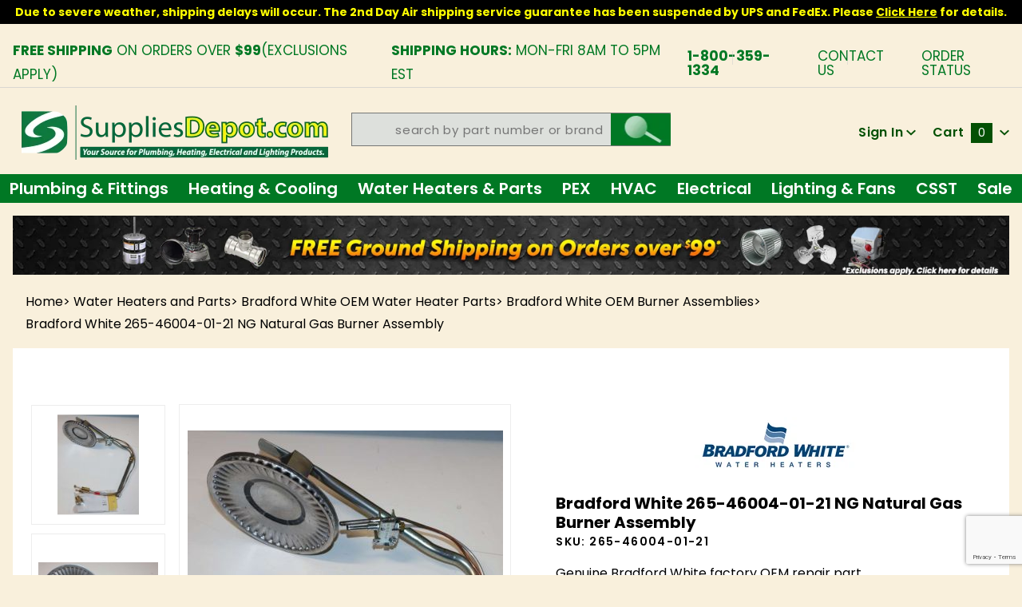

--- FILE ---
content_type: text/html; charset=utf-8
request_url: https://www.suppliesdepot.com/product/bradford-white-265-46004-01-21-ng-natural-gas-burner-assembly
body_size: 33680
content:
<!DOCTYPE html><html lang="en" class="no-js" xmlns:fb="http://ogp.me/ns/fb#"><script>window.addEventListener('DOMContentLoaded', function () {sessionStorage.setItem('continue_url', 'https://www.suppliesdepot.com/product/bradford-white-265-46004-01-21-ng-natural-gas-burner-assembly');});</script><head><meta charset="utf-8"><meta http-equiv="X-UA-Compatible" content="IE=edge"><meta name="viewport" content="width=device-width, initial-scale=1"><base href="https://www.suppliesdepot.com/mm5/"><title>Supplies Depot: Bradford White 265-46004-01-21 NG Natural Gas Burner Assembly</title><link href="https://fonts.gstatic.com" data-resource-group="css_list" data-resource-code="preconnect-google-fonts" /><link rel="stylesheet" href="https://fonts.googleapis.com/css?family=Poppins:300,400,600,700|Roboto:400i" data-resource-group="css_list" data-resource-code="google-fonts" /><link media="all" rel="stylesheet" type="text/css" href="https://www.suppliesdepot.com/mm5/json.mvc?Store_Code=TA&amp;Function=CSSResource_Output&amp;CSSCombinedResource_Code=stylesheet&T=d8ece1a0" data-resource-group="css_list" data-resource-code="stylesheet" /><link type="text/css" media="all" rel="stylesheet" href="css/00000001/mailchimp.css?T=425a25a1" data-resource-group="css_list" data-resource-code="mailchimp" /><link type="text/css" media="all" rel="stylesheet" href="themes/colossus/core/css/custom.css?T=c3753e77" data-resource-group="css_list" data-resource-code="custom-css" /><link rel="preconnect" crossorigin href="//www.google-analytics.com" data-resource-group="css_list" data-resource-code="preconnect-google-analytics" /><link rel="preconnect" crossorigin href="https://www.googletagmanager.com" data-resource-group="css_list" data-resource-code="preconnect-google-tag-manager" /><script type="text/javascript">
var json_url = "https:\/\/www.suppliesdepot.com\/mm5\/json.mvc\u003F";
var json_nosessionurl = "https:\/\/www.suppliesdepot.com\/mm5\/json.mvc\u003F";
var Store_Code = "TA";
</script>
<script type="text/javascript">
var MMThemeBreakpoints =
[
{
"code":	"mobile",
"name":	"Mobile",
"start":	{
"unit": "px",
"value": ""
}
,
"end":	{
"unit": "em",
"value": "39.999"
}
}
,{
"code":	"tablet",
"name":	"Tablet",
"start":	{
"unit": "px",
"value": ""
}
,
"end":	{
"unit": "em",
"value": "59.999"
}
}
];
</script>
<script type="text/javascript">
var affirm_config =
{
public_api_key:	"7CFHAN8PJZXZKGY4",
script:	"https://cdn1.affirm.com/js/v2/affirm.js"
};
// Miva Merchant
// Affirm Bootstrap
(function(m,g,n,d,a,e,h,c){var b=m[n]||{},k=document.createElement(e),p=document.getElementsByTagName(e)[0],l=function(a,b,c){return function(){a[b]._.push([c,arguments])}};b[d]=l(b,d,"set");var f=b[d];b[a]={};b[a]._=[];f._=[];b._=[];b[a][h]=l(b,a,h);b[c]=function(){b._.push([h,arguments])};a=0;for(c="set add save post open empty reset on off trigger ready setProduct".split(" ");a<c.length;a++)f[c[a]]=l(b,d,c[a]);a=0;for(c=["get","token","url","items"];a<c.length;a++)f[c[a]]=function(){};k.async=
!0;k.src=g[e];p.parentNode.insertBefore(k,p);delete g[e];f(g);m[n]=b})(window,affirm_config,"affirm","checkout","ui","script","ready","jsReady");
(function( obj, eventType, fn )
{
if ( obj.addEventListener )
{
obj.addEventListener( eventType, fn, false );
}
else if ( obj.attachEvent )
{
obj.attachEvent( 'on' + eventType, fn );
}
})( window, 'load', function()
{
if ( typeof MivaEvents !== 'undefined' )
{
MivaEvents.SubscribeToEvent( 'price_changed', function( product_data )
{
var affirm_aslowas = document.getElementById( `mvaffirm_aslowas-${product_data.product_code}` );
if ( affirm_aslowas )
{
affirm_aslowas.setAttribute( 'data-amount', ( product_data.price * 100 ).toFixed() );
affirm.ui.ready( function()
{
affirm.ui.refresh();
} );
}
} );
}
} );
</script>
<script type="text/javascript" src="https://www.suppliesdepot.com/mm5/clientside.mvc?T=2dfc182e&amp;Module_Code=paypalcp&amp;Filename=runtime.js" integrity="sha512-A6/Hrcz8/r8OYVd2LYO313hk0S6tB5l/XeeOIIsdTxBuJqhAXWVVYIyDEomW+X+c75UgL0HeRe1C+MA3wdZSUw==" crossorigin="anonymous" async defer></script>
<script src="https://www.paypal.com/sdk/js?client-id=AcCNNzIa9VV_d1q2jFf4pNN33IIecvECC34nYq0EJIGN9EonWCRQD5JkXT_EDm6rOSCvnRE9g6JOGZXc&amp;merchant-id=LMGN7U4NHTUWC&amp;currency=USD&amp;components=buttons,messages&amp;intent=authorize" data-partner-attribution-id="Miva_PCP"></script>
<script type="text/javascript" src="https://www.suppliesdepot.com/mm5/clientside.mvc?T=2dfc182e&amp;Module_Code=cmp-cssui-searchfield&amp;Filename=runtime.js" integrity="sha512-GT3fQyjPOh3ZvhBeXjc3+okpwb4DpByCirgPrWz6TaihplxQROYh7ilw9bj4wu+hbLgToqAFQuw3SCRJjmGcGQ==" crossorigin="anonymous" async defer></script>
<script type="text/javascript">
var MMSearchField_Search_URL_sep = "https:\/\/www.suppliesdepot.com\/search\u003FSearch=";
(function( obj, eventType, fn )
{
if ( obj.addEventListener )
{
obj.addEventListener( eventType, fn, false );
}
else if ( obj.attachEvent )
{
obj.attachEvent( 'on' + eventType, fn );
}
})( window, 'mmsearchfield_override', function()
{
MMSearchField.prototype.Menu_Show = function () {if (this.menu_visible) {return;}this.menu_visible = true;};MMSearchField.prototype.Menu_Hide = function () {if (this.menu_visible) {return;}this.menu_visible = true;};MMSearchField.prototype.onMenuAppendHeader = function () {return null;};MMSearchField.prototype.onMenuAppendItem = function (data) {let span;span = newElement('div', {'class': 'u-text-center t-search-preview__item'}, null, null);span.innerHTML = data;return span;};MMSearchField.prototype.onMenuAppendStoreSearch = function (search_value) {let item;item = newElement('div', {'class': 'x-search-preview__search-all'}, null, null);item.element_text = newTextNode('Search store for... "' + search_value + '"', item);return item;};MMSearchField.prototype.onFocus = function () {this.element_menu.classList.toggle('x-search-preview--open');};MMSearchField.prototype.onBlur = function () {this.element_menu.classList.toggle('x-search-preview--open');};/*** Uncomment this to debug the layout styles of the results container.*//*MMSearchField.prototype.Menu_Empty = function() {this.Menu_Item_Select( null );};*//*** Global search controls.*/(function () {'use strict';let searchOpeners = document.querySelectorAll('[data-hook="open-search"]');let searchCloser = document.querySelector('[data-hook="close-search"]');/*** Open global search and set focus to the input field.searchOpeners.forEach(function (searchOpener) {searchOpener.addEventListener('click', function (event) {event.preventDefault();document.documentElement.classList.toggle('has-active-search-preview');document.querySelector('[data-hook="global-search"]').focus();}); }); *//*** Close global search.searchCloser.addEventListener('click', function (event) {event.preventDefault();document.documentElement.classList.toggle('has-active-search-preview');});*//*** Close global search when the `Esc` key is pressed.*/window.addEventListener('keydown', function (keyEvent) {if (keyEvent.defaultPrevented) {return; // Do nothing if the event was already processed}switch (keyEvent.key) {case 'Escape':if (document.documentElement.classList.contains('has-active-search-preview')) {document.documentElement.classList.toggle('has-active-search-preview');}break;default:return;}keyEvent.preventDefault();}, true);}());
} );
</script>
<script type="text/javascript" src="https://www.suppliesdepot.com/mm5/clientside.mvc?T=2dfc182e&amp;Filename=runtime_ui.js" integrity="sha512-ZIZBhU8Ftvfk9pHoUdkXEXY8RZppw5nTJnFsMqX+3ViPliSA/Y5WRa+eK3vIHZQfqf3R/SXEVS1DJTjmKgVOOw==" crossorigin="anonymous" async defer></script><script type="text/javascript" src="https://www.suppliesdepot.com/mm5/clientside.mvc?T=2dfc182e&amp;Filename=ajax.js" integrity="sha512-hBYAAq3Edaymi0ELd4oY1JQXKed1b6ng0Ix9vNMtHrWb3FO0tDeoQ95Y/KM5z3XmxcibnvbVujqgLQn/gKBRhA==" crossorigin="anonymous" async defer></script><!-- ganalytics4 v2.005 GA4 json payload only (not active) --><link rel="canonical" href="https://www.suppliesdepot.com/product/bradford-white-265-46004-01-21-ng-natural-gas-burner-assembly" itemprop="url"><style>.shippingEstimate{color: #07a00e;display:block;clear:both;font-size:13px}.pdfbutton{display: inline-block;background: #9e0000;padding: 0px 10px;border-radius: 20px;text-decoration:none;margin-bottom:10px;margin-right:9px;}.pdfbutton:hover{opacity:0.85}body .x-accordion-category-tree .x-refinery-set__list label{white-space:normal;}@media(max-width:767px){.pdfbutton{width:calc(50% - 5px);float:left;margin-right:5px;font-size:13px;text-align: center;padding:3px 5px}}@media(max-width:370px){.pdfbutton{display:block; float: none; width: 170px;}}</style><link rel="stylesheet" href="https://cdnjs.cloudflare.com/ajax/libs/font-awesome/4.7.0/css/font-awesome.min.css" /><style type="text/css" media="all" data-resource-group="modules" data-resource-code="mvaffirm">.affirm-as-low-as {
font-size: 0.75rem;
font-weight: 700;
text-transform: uppercase;
}
@media screen and (min-width: 40em) {
.affirm-as-low-as {
font-size: 0.832rem;
}
}
.affirm-modal-trigger {
white-space: nowrap;
}</style><link type="text/css" media="all" rel="stylesheet" integrity="sha256-lWOXBr8vqpiy3pliCN1FmPIYkHdcr8Y0nc2BRMranrA= sha384-0K5gx4GPe3B0+RaqthenpKbJBAscHbhUuTd+ZmjJoHkRs98Ms3Pm2S4BvJqkmBdh sha512-wrhf+QxqNNvI+O73Y1XxplLd/Bt2GG2kDlyCGfeByKkupyZlAKZKAHXE2TM9/awtFar6eWl+W9hNO6Mz2QrA6Q==" crossorigin="anonymous" href="https://www.suppliesdepot.com/mm5/json.mvc?Store_Code=TA&amp;Function=CSSResource_Output&amp;CSSResource_Code=mm-theme-styles&T=e756468e" data-resource-group="modules" data-resource-code="mm-theme-styles" /><script type="text/javascript" data-resource-group="modules" data-resource-code="recaptcha_v3">
(() =>
{
var script;
script	= document.createElement( 'script' );
script.src	= 'https://www.google.com/recaptcha/api.js?render=6LeolF0qAAAAALAG2wka0zbN0IHC8cMONueZ8ldu';
document.documentElement.appendChild( script );
} )();
document.addEventListener( 'DOMContentLoaded', () =>
{
var form, element, elements, form_lookup;
form_lookup = new Array();
elements = document.querySelectorAll( 'form input\u005Bname\u003D\"Action\"\u005D\u005Bvalue\u003D\"ICST\"\u005D' )
for ( element of elements )
{
if ( element instanceof HTMLFormElement )	form = element;
else if ( element.form instanceof HTMLFormElement )	form = element.form;
else
{
form = null;
while ( element )
{
if ( element instanceof HTMLFormElement )
{
form = element;
break;
}
element = element.parentNode;
}
}
if ( form && ( form_lookup.indexOf( form ) === -1 ) )
{
form_lookup.push( form );
new Miva_reCAPTCHAv3_FormSubmitListener( form, 'customer_account_create' );
}
}
elements = document.querySelectorAll( 'form input\u005Bname\u003D\"Action\"\u005D\u005Bvalue\u003D\"ICSQ\"\u005D, form input\u005Bname\u003D\"Action\"\u005D\u005Bvalue\u005E\u003D\"ICSQ,\"\u005D' )
for ( element of elements )
{
if ( element instanceof HTMLFormElement )	form = element;
else if ( element.form instanceof HTMLFormElement )	form = element.form;
else
{
form = null;
while ( element )
{
if ( element instanceof HTMLFormElement )
{
form = element;
break;
}
element = element.parentNode;
}
}
if ( form && ( form_lookup.indexOf( form ) === -1 ) )
{
form_lookup.push( form );
new Miva_reCAPTCHAv3_FormSubmitListener( form, 'customer_account_quick_create' );
}
}
elements = document.querySelectorAll( 'form input\u005Bname\u003D\"Action\"\u005D\u005Bvalue\u003D\"IAFL\"\u005D' )
for ( element of elements )
{
if ( element instanceof HTMLFormElement )	form = element;
else if ( element.form instanceof HTMLFormElement )	form = element.form;
else
{
form = null;
while ( element )
{
if ( element instanceof HTMLFormElement )
{
form = element;
break;
}
element = element.parentNode;
}
}
if ( form && ( form_lookup.indexOf( form ) === -1 ) )
{
form_lookup.push( form );
new Miva_reCAPTCHAv3_FormSubmitListener( form, 'affiliate_account_create' );
}
}
elements = document.querySelectorAll( 'form input\u005Bname\u003D\"Action\"\u005D\u005Bvalue\u003D\"EMPW\"\u005D' )
for ( element of elements )
{
if ( element instanceof HTMLFormElement )	form = element;
else if ( element.form instanceof HTMLFormElement )	form = element.form;
else
{
form = null;
while ( element )
{
if ( element instanceof HTMLFormElement )
{
form = element;
break;
}
element = element.parentNode;
}
}
if ( form && ( form_lookup.indexOf( form ) === -1 ) )
{
form_lookup.push( form );
new Miva_reCAPTCHAv3_FormSubmitListener( form, 'customer_forgot_password' );
}
}
elements = document.querySelectorAll( 'form input\u005Bname\u003D\"Action\"\u005D\u005Bvalue\u003D\"AFPW\"\u005D' )
for ( element of elements )
{
if ( element instanceof HTMLFormElement )	form = element;
else if ( element.form instanceof HTMLFormElement )	form = element.form;
else
{
form = null;
while ( element )
{
if ( element instanceof HTMLFormElement )
{
form = element;
break;
}
element = element.parentNode;
}
}
if ( form && ( form_lookup.indexOf( form ) === -1 ) )
{
form_lookup.push( form );
new Miva_reCAPTCHAv3_FormSubmitListener( form, 'affiliate_forgot_password' );
}
}
elements = document.querySelectorAll( 'form input\u005Bname\u003D\"Action\"\u005D\u005Bvalue\u003D\"CSTR\"\u005D' )
for ( element of elements )
{
if ( element instanceof HTMLFormElement )	form = element;
else if ( element.form instanceof HTMLFormElement )	form = element.form;
else
{
form = null;
while ( element )
{
if ( element instanceof HTMLFormElement )
{
form = element;
break;
}
element = element.parentNode;
}
}
if ( form && ( form_lookup.indexOf( form ) === -1 ) )
{
form_lookup.push( form );
new Miva_reCAPTCHAv3_FormSubmitListener( form, 'customer_reset_password' );
}
}
elements = document.querySelectorAll( 'form input\u005Bname\u003D\"Action\"\u005D\u005Bvalue\u003D\"AFFR\"\u005D' )
for ( element of elements )
{
if ( element instanceof HTMLFormElement )	form = element;
else if ( element.form instanceof HTMLFormElement )	form = element.form;
else
{
form = null;
while ( element )
{
if ( element instanceof HTMLFormElement )
{
form = element;
break;
}
element = element.parentNode;
}
}
if ( form && ( form_lookup.indexOf( form ) === -1 ) )
{
form_lookup.push( form );
new Miva_reCAPTCHAv3_FormSubmitListener( form, 'affiliate_reset_password' );
}
}
elements = document.querySelectorAll( 'form input\u005Bname\u003D\"Action\"\u005D\u005Bvalue\u003D\"LOGN\"\u005D, form input\u005Bname\u003D\"Action\"\u005D\u005Bvalue\u005E\u003D\"LOGN,\"\u005D' )
for ( element of elements )
{
if ( element instanceof HTMLFormElement )	form = element;
else if ( element.form instanceof HTMLFormElement )	form = element.form;
else
{
form = null;
while ( element )
{
if ( element instanceof HTMLFormElement )
{
form = element;
break;
}
element = element.parentNode;
}
}
if ( form && ( form_lookup.indexOf( form ) === -1 ) )
{
form_lookup.push( form );
new Miva_reCAPTCHAv3_FormSubmitListener( form, 'customer_login' );
}
}
} );
class Miva_reCAPTCHAv3_FormSubmitListener
{
#form;
#submitting;
#event_submit;
#original_submit;
#recaptcha_action;
constructor( form, recaptcha_action )
{
this.#form	= form;
this.#submitting	= false;
this.#original_submit	= form.submit;
this.#recaptcha_action	= recaptcha_action;
this.#event_submit	= ( e ) =>
{
e.stopImmediatePropagation();
e.preventDefault();
//
// Trigger overwritten submit to build reCAPTCHAv3 response, where the original
// form submit will be restored in the callback and the "submit" listener removed.
//
this.#form.submit();
}
this.#form.submit	= () =>
{
if ( this.#submitting )
{
return;
}
this.#submitting = true;
Miva_reCAPTCHAv3_Submit( this.#recaptcha_action, ( token ) =>
{
var input_response;
this.#submitting	= false;
input_response	= document.createElement( 'input' );
input_response.type	= 'hidden';
input_response.name	= 'reCAPTCHAv3_Response';
input_response.value	= token;
this.#form.submit	= this.#original_submit;
this.#form.removeEventListener( 'submit', this.#event_submit, { capture: true } );
this.#form.appendChild( input_response );
if ( this.#form.requestSubmit )	this.#form.requestSubmit();
else	this.#form.dispatchEvent( new Event( 'submit', { bubbles: true, cancelable: true } ) );
} );
};
this.#form.addEventListener( 'submit', this.#event_submit, { capture: true } );
}
}
function Miva_reCAPTCHAv3_Submit( recaptcha_action, callback )
{
try
{
grecaptcha.ready( () => {
try
{
grecaptcha.execute( '6LeolF0qAAAAALAG2wka0zbN0IHC8cMONueZ8ldu', { action: recaptcha_action } ).then( ( token ) => {
callback( token );
} );
}
catch ( e )
{
setTimeout( () => callback( 'recaptcha failed' ) );
}
} );
}
catch ( e )
{
setTimeout( () => callback( 'recaptcha failed' ) );
}
}
</script><!-- Google tag (gtag.js) HTC --><script async src="https://www.googletagmanager.com/gtag/js?id=G-Z62B8T3NQF"></script><script>window.dataLayer = window.dataLayer || [];function gtag(){dataLayer.push(arguments);}gtag('js', new Date());gtag('config', 'G-Z62B8T3NQF');</script><script type="text/javascript" src="scripts/00000001/runtime_combofacets.js?T=b67b0dbb" data-resource-group="head_tag" data-resource-code="runtimecombofacets"></script><script type="text/javascript" async defer src="scripts/00000001/mailchimp.js?T=8914382a" data-resource-group="head_tag" data-resource-code="mailchimp"></script><script id="mcjs" data-resource-group="head_tag" data-resource-code="mailchimp_tracker">!function(c,h,i,m,p){m=c.createElement(h),p=c.getElementsByTagName(h)[0],m.async=1,m.src=i,p.parentNode.insertBefore(m,p)}(document,"script","https://chimpstatic.com/mcjs-connected/js/users/5afe0a2b28162f4f4e0c3166e/ea6f4b1616ccaf3b1fff7c711.js");</script><script data-resource-group="head_tag" data-resource-code="GTM-head-tag">(function(w,d,s,l,i){w[l]=w[l]||[];w[l].push({'gtm.start':new Date().getTime(),event:'gtm.js'});var f=d.getElementsByTagName(s)[0],j=d.createElement(s),dl=l!='dataLayer'?'&l='+l:'';j.async=true;j.src='https://www.googletagmanager.com/gtm.js?id='+i+dl;f.parentNode.insertBefore(j,f);})(window,document,'script','dataLayer','GTM-NB8CSBK');</script><script data-resource-group="head_tag" data-resource-code="GTM-dataLayer">
var dataLayer = dataLayer || [];
var clearEcommerceDataLayer = () => {
dataLayer.push({ ecommerce: null });
};
dataLayer.push({
canonicalUri: '\/product\/bradford-white-265-46004-01-21-ng-natural-gas-burner-assembly',
canonicalUrl: 'https:\/\/www.suppliesdepot.com\/product\/bradford-white-265-46004-01-21-ng-natural-gas-burner-assembly',
category: {
code: 'bradford-white-oem-burner-assemblies',
name: 'Bradford White OEM Burner Assemblies'
},
global: {
action: '',
basket: {
basketId: '55613029'
},
categoryCode: 'bradford-white-oem-burner-assemblies',
function: '',
moduleFunction: '',
productCode: '1256760',
screen: 'PROD',
uiException: ''
},
page: {
code: 'PROD',
name: 'Product Display'
},
product: {
code: '1256760',
name: 'Bradford White 265-46004-01-21 NG Natural Gas Burner Assembly',
sku: '265-46004-01-21'
}
});
window.addEventListener('DOMContentLoaded', () => {
document.querySelectorAll('form').forEach(form => {
if (form.getAttribute('name')?.length) {
return;
}
const identifier = form.elements?.Action?.value ?? form.dataset?.hook ?? form.querySelector('legend')?.innerText;
if (identifier?.length) {
form.name = identifier;
}
});
});
window.addEventListener('DOMContentLoaded', () => {
let timeoutId;
const debouncedSearch = (e) => {
clearTimeout(timeoutId);
timeoutId = setTimeout(() => {
const search_term = e?.target?.value;
if (!search_term?.length) {
return;
}
dataLayer.push({
event: 'search',
search_term
});
}, 500);
};
const searchInputs = document.querySelectorAll('input[name="Search"]');
searchInputs.forEach(input => {
input.addEventListener('input', debouncedSearch)
});
});
class MMXPromotionTracker {
constructor() {
window.addEventListener('DOMContentLoaded', () => {
this.init();
});
}
init() {
this.promotions = document.querySelectorAll('[data-flex-item]');
if (!this.promotions.length) {
return;
}
this.promotionObserver = new IntersectionObserver((entries) => {
this.observedCallback(entries);
}, {threshold: [0.75]});
this.promotions.forEach((promotion, i) => {
this.promotionObserver.observe(promotion);
promotion.addEventListener('click', (e) => {
this.promotionClicked(promotion, e);
});
});
}
promotionClicked(promotion, e){
let clickedLink = false;
let products = [];
let clickedHero;
e.composedPath().forEach(item => {
if (item.nodeName === 'A' || (item.nodeName === 'MMX-HERO' && item.dataset?.href?.length)) {
clickedLink = true;
}
if (item.nodeName === 'MMX-HERO') {
clickedHero = item;
} else if (item.nodeName === 'MMX-PRODUCT-CAROUSEL') {
const clickedProductIndex = [...item.shadowRoot.querySelectorAll('mmx-hero[slot="hero_slide"]')].findIndex(heroSlide => heroSlide === clickedHero);
products = [item?.products[clickedProductIndex]];
} else if (item.nodeName === 'MMX-FEATURED-PRODUCT') {
products = [item?.product];
}
});
if (clickedLink) {
this.trackPromotion('select_promotion', promotion, products);
}
};
trackPromotion(event, item, products = []) {
clearEcommerceDataLayer();
dataLayer.push({
event,
ecommerce: {
creative_name: item.getAttribute('data-flex-item'),
creative_slot: [...this.promotions].findIndex(promotion => promotion === item) + 1,
items: this.productsToEcommerceItems(products),
promotion_id: item.getAttribute('data-flex-component')
}
});
if (item?.nodeName === 'MMX-PRODUCT-CAROUSEL') {
this.trackProductList(event, item, products);
}
};
trackProductList(event, item, products = []) {
if (!products?.length) {
return;
}
clearEcommerceDataLayer();
dataLayer.push({
event: event === 'select_promotion' ? 'select_item' : 'view_item_list',
ecommerce: {
item_list_id: item.getAttribute('id'),
item_list_name: item?.data?.heading?.heading_text?.value ?? item.getAttribute('id'),
items: this.productsToEcommerceItems(products)
}
});
}
observedCallback(entries) {
entries.forEach((entry, entryIndex) => {
if (!entry.isIntersecting) {
return;
}
this.trackPromotion('view_promotion', entry.target, entry.target?.products);
});
};
productsToEcommerceItems(products = []) {
if (!products?.length) {
return [];
}
return products.map((item, i) => {
return {
item_id: item.code,
item_name: item.name,
item_sku: item?.sku,
index: i,
price: item.price,
discount: item.base_price - item.price,
quantity: 1
}
});
}
}
new MMXPromotionTracker();
class ProductTracker {
options = {
adprButtonSelector: '[data-hook="add-to-cart"], #js-add-to-cart',
adprFormSelector: 'form[name="add"], #js-purchase-product',
atwlButtonSelector: '[value="Add To Wish List" i], .t-product-layout-purchase__add-to-wish, #add-to-wishlist-wrap, [data-hook="add-to-wish-list"], .product-details__wish-list'
};
constructor(options = {}) {
this.options = {
...this.options,
...options
};
window.addEventListener('load', () => {
this.init();
});
}
init() {
this.adprForm = this.options?.adprForm ?? document.querySelector(this.options.adprFormSelector);
this.adprButton = this.options?.adprButton ?? document.querySelector(this.options.adprButtonSelector);
this.atwlButton = this.options?.atwlButton ?? document.querySelector(this.options.atwlButtonSelector);
if (this.adprForm?.nodeName !== 'FORM') {
return;
}
this.listenForViewItem();
this.listenForAddToCart();
this.listenForAddToWishlist()
}
listenForViewItem() {
if ('AttributeMachine' in window && this.getProductAttributeCount() > 0) {
this.listenForPriceChanged();
return;
}
this.trackViewItem();
}
getProductAttributeCount() {
return Number(this.adprForm.elements?.Product_Attribute_Count?.value ?? 0);
}
listenForPriceChanged() {
window?.MivaEvents?.SubscribeToEvent?.('price_changed', (productData) => {
this.onPriceChanged(productData);
});
}
onPriceChanged(productData) {
this.productData = productData;
if (!this?.viewedItem) {
this.trackViewItem();
}
}
trackViewItem() {
this.viewedItem = this.track('view_item');
}
listenForAddToCart() {
this.adprForm?.addEventListener('click', (e) => {
if (e.target !== this.adprButton) {
return;
}
this.track('add_to_cart');
}, { capture: true });
}
listenForAddToWishlist() {
this.atwlButton?.addEventListener('click', () => {
this.track('add_to_wishlist');
});
}
track(event) {
if (!this.shouldTrack(event)) {
return;
}
const dataLayerItem = this.getBaseDataLayerItem();
let price = Number(dataLayerItem.ecommerce.value);
let additionalPrice = Number(dataLayerItem.ecommerce.items[0].price) + Number(dataLayerItem.ecommerce.items[0].discount);
if (typeof this?.productData === 'object') {
price = this.productData.price;
additionalPrice = this.productData.additional_price ?? this.productData.price;
}
clearEcommerceDataLayer();
dataLayerItem.event = event;
dataLayerItem.ecommerce.value = price;
dataLayerItem.ecommerce.items[0].price = price;
dataLayerItem.ecommerce.items[0].discount = Number((additionalPrice - price).toFixed(2));
dataLayerItem.ecommerce.items[0].quantity = this.adprForm.elements.Quantity.value;
dataLayerItem.ecommerce.items[0].item_variant = this.getItemVariant();
dataLayer.push(dataLayerItem);
if (event === 'add_to_cart') {
window?.basketMonitor?.reportAddToCart(dataLayerItem);
}
return dataLayerItem;
}
shouldTrack(event) {
if(['add_to_cart', 'add_to_wishlist'].includes(event)) {
return this.adprForm.checkValidity();
}
return true;
}
getBaseDataLayerItem() {
return {
event: null,
ecommerce: {
currency: 'USD',
value: '40.95',
items: [
{
item_id: '1256760',
item_sku: '265-46004-01-21',
item_name: 'Bradford White 265-46004-01-21 NG Natural Gas Burner Assembly',
price: '40.95',
discount: '0',
index: 0,
item_brand: 'Bradford White',
}
]
}
}
}
getItemVariant() {
const attributeValueInputs = [...this.adprForm.querySelectorAll('[name*="Product_Attributes"][name*=":value"]:is(:checked, select, [type="text"], textarea)')];
const itemVariant = attributeValueInputs.reduce((values, input) => {
const attributeCode = this.adprForm.querySelector(`[name="${input.name.replace(':value', ':code')}"]`)?.value;
if (input?.type === 'checkbox') {
values.push(attributeCode);
}
else if (input.value.length > 0) {
values.push(`${attributeCode}: ${input.value}`);
}
return values;
}, []);
const subscriptionValue = this.getSubscriptionValue();
if (typeof subscriptionValue === 'string') {
itemVariant.push(subscriptionValue);
}
return itemVariant.join(', ');
}
getSubscriptionValue() {
const checkedSubscriptionOrderOnceRadio = this.adprForm.querySelector('input[type="radio"][name="Product_Subscription_Term_ID"][value="0"]:checked');
const subscriptionTermSelect = this.adprForm.querySelector('select[name="Product_Subscription_Term_ID"]:not(:disabled)');
const isSubscribing = checkedSubscriptionOrderOnceRadio === null && Number(subscriptionTermSelect?.value) > 0;
if (isSubscribing) {
return subscriptionTermSelect.selectedOptions?.[0]?.innerText;
}
}
}
new ProductTracker();
clearEcommerceDataLayer();
dataLayer.push({
	"ecommerce": {
		"coupon": "",
		"currency": "USD",
		"shipping_tier": "",
		"value": ""
	},
	"event": "mm_global_minibasket"
});
class BasketMonitor {
constructor() {
this.storageKey = 'mm-TA-basket-monitor';
window.addEventListener('DOMContentLoaded', () => {
this.init();
});
}
canLocalStorage() {
const storeTestKey = this.storageKey + '--test';
if (this.saveCurrentItems(storeTestKey)) {
localStorage?.removeItem(storeTestKey);
return true;
}
return false;
}
init() {
this.setCurrentItemsFromDataLayer();
if (!this.canLocalStorage()) {
return;
}
this.handleBasketChanges();
this.pastItems = this.getItemsFromLocalStorage();
this.comparePastWithCurrent();
this.saveCurrentItems();
this.trackResults();
}
handleBasketChanges() {
const orderProcessed = '0';
if (orderProcessed === '1') {
this.clearCurrentItems();
}
}
setCurrentItemsFromDataLayer() {
const eventsWithBasketItems = ['mm_global_minibasket', 'view_cart', 'begin_checkout', 'add_shipping_info', 'add_payment_info'];
const basketEvent = dataLayer.find(item => eventsWithBasketItems.includes(item?.event));
this.currentItems = this.createMapFromItems(basketEvent?.ecommerce?.items);
}
getItemsFromLocalStorage() {
try {
return new Map(JSON.parse(localStorage.getItem(this.storageKey)));
} catch {
return new Map();
}
}
createMapFromItems(items = []) {
if (!(items instanceof Array)) {
return new Map();
}
return items.reduce((map, item) => {
return map.set(this.createItemKey(item), item);
}, new Map());
}
createItemKey(item = {}) {
return JSON.stringify({
id: item?.item_id,
variant: item?.item_variant
});
}
comparePastWithCurrent() {
this.results = {
added: [],
removed: [],
unchanged: [],
updated: []
};
const allItems = new Map([...this.pastItems, ...this.currentItems]);
allItems.forEach((value, key) => {
const pastItem = this.pastItems.get(key);
const currentItem = this.currentItems.get(key);
if (typeof pastItem === 'undefined') {
this.results.added.push(currentItem);
} else if (typeof currentItem === 'undefined') {
this.results.removed.push(pastItem);
} else if (JSON.stringify(currentItem) == JSON.stringify(pastItem)) {
this.results.unchanged.push(currentItem);
} else {
this.results.updated.push(currentItem);
const quantityChange = currentItem.quantity - pastItem.quantity;
if (quantityChange > 0) {
this.results.added.push({
...currentItem,
quantity: quantityChange
});
} else if (quantityChange < 0) {
this.results.removed.push({
...currentItem,
quantity: Math.abs(quantityChange)
})
}
}
});
}
trackResults() {
this.trackEvent('add_to_cart', this?.results?.added);
this.trackEvent('remove_from_cart', this?.results?.removed);
}
trackEvent(event, items = []) {
if (typeof event !== 'string' || !(items instanceof Array) || !items.length) {
return;
}
clearEcommerceDataLayer();
dataLayer.push({
event,
ecommerce: {
currency: 'USD',
value: this.determineItemsValue(items),
items
}
});
}
determineItemsValue(items = []) {
if (!(items instanceof Array)) {
return 0;
}
return items.reduce((value, item) => {
return value += item.quantity * item.price;
}, 0);
}
clearCurrentItems() {
return localStorage.removeItem(this.storageKey);
}
saveCurrentItems(storageKey = this.storageKey) {
try {
localStorage.setItem(storageKey, JSON.stringify([...this.currentItems]));
return true;
} catch (e) {
return false;
}
}
reportAddToCart(event) {
this.pastItems = this.getItemsFromLocalStorage();
this.currentItems = structuredClone(this.pastItems);
this.addItemsFromEvent(this.currentItems, event);
this.comparePastWithCurrent();
this.saveCurrentItems();
}
addItemsFromEvent(items, event = {}) {
event?.ecommerce?.items?.forEach(addedItem => {
const itemKey = this.createItemKey(addedItem);
const existingItem = this.currentItems.get(itemKey);
if (typeof existingItem === 'undefined') {
items.set(itemKey, addedItem);
} else {
items.set(itemKey, {
...existingItem,
quantity: Number(existingItem.quantity) + Number(addedItem.quantity)
});
}
});
}
}
var basketMonitor = new BasketMonitor();
</script><script type="text/javascript" src="https://www.suppliesdepot.com/mm5/clientside.mvc?T=2dfc182e&amp;Filename=runtime.js" integrity="sha512-EiU7WIxWkagpQnQdiP517qf12PSFAddgl4rw2GQi8wZOt6BLZjZIAiX4R53VP0ePnkTricjSB7Edt1Bef74vyg==" crossorigin="anonymous" async defer></script><script type="text/javascript" src="https://www.suppliesdepot.com/mm5/clientside.mvc?T=2dfc182e&amp;Filename=MivaEvents.js" integrity="sha512-bmgSupmJLB7km5aCuKy2K7B8M09MkqICKWkc+0w/Oex2AJv3EIoOyNPx3f/zwF0PZTuNVaN9ZFTvRsCdiz9XRA==" crossorigin="anonymous" async defer></script><script type="text/javascript" src="https://www.suppliesdepot.com/mm5/clientside.mvc?T=2dfc182e&amp;Filename=AttributeMachine.js" integrity="sha512-e2qSTe38L8wIQn4VVmCXg72J5IKMG11e3c1u423hqfBc6VT0zY/aG1c//K/UjMA6o0xmTAyxRmPOfEUlOFFddQ==" crossorigin="anonymous" async defer></script>
<script type="text/javascript">
(function( obj, eventType, fn )
{
if ( obj.addEventListener )
{
obj.addEventListener( eventType, fn, false );
}
else if ( obj.attachEvent )
{
obj.attachEvent( 'on' + eventType, fn );
}
})( window, 'attributemachine_override', function()
{
AttributeMachine.prototype.Generate_Discount = function (discount) {var discount_div;discount_div = document.createElement('div');discount_div.innerHTML = discount.descrip + ': ' + discount.formatted_discount;return discount_div;};AttributeMachine.prototype.Generate_Swatch = function (product_code, attribute, option) {var swatch_container = document.querySelector('#swatches');var swatch = document.createElement('li');var img = document.createElement('img');img.src = option.image;img.setAttribute('alt', option.prompt);img.setAttribute('title', option.prompt);swatch.classList.add('o-list-inline__item');swatch.setAttribute('data-code', option.code);swatch.setAttribute('data-color', option.prompt);swatch.appendChild(img);setTimeout(function () {if (swatch_container) {var swatch_element = swatch_container.querySelector('ul');var swatch_select = document.querySelector('[data-hook="attribute-swatch-select"]');var swatch_selected = swatch_select.options[swatch_select.selectedIndex].text;var swatch_name_element = document.querySelector('[data-hook="attribute-swatch-name"]');var swatchElements = swatch_element.querySelectorAll('li');swatch_element.removeAttribute('style');swatch_element.classList.add('o-list-inline');/*** Adds the selected swatch name to the label.*/swatch_name_element.textContent = swatch_selected;/*** Adds an active class to the selected swatch.*/swatchElements.forEach(function (swatchElement) {var swatchColor = swatchElement.getAttribute('data-code');var swatchImage = swatchElement.querySelector('img');if (swatchColor === swatch_select.options[swatch_select.selectedIndex].value) {swatchImage.classList.add('x-product-layout-purchase__swatches--active');}});}}, 0);return swatch;};AttributeMachine.prototype.Swatch_Click = function(input, attribute, option) {var swatch_name_element = document.querySelector('[data-hook="attribute-swatch-name"]');var i;for (i = 0; i < input.select.options.length; i++) {if (input.select.options[i].value === option.code) {input.select.selectedIndex = i;}}if (attribute.inventory) {this.Attribute_Changed(input);}swatch_name_element.innerHTML = option.prompt;};
} );
</script>
<script type="text/javascript" src="https://www.suppliesdepot.com/mm5/clientside.mvc?T=2dfc182e&amp;Filename=ImageMachine.js" integrity="sha512-luSn6atUPOw8U8HPV927zNVkcbbDcvbAlaSh/MEWznSCrOzPC2iQVeXSwLabEEn43FBmR6lKN0jhsWKmJR4n1Q==" crossorigin="anonymous" async defer></script>
<script type="text/javascript">
(function( obj, eventType, fn )
{
if ( obj.addEventListener )
{
obj.addEventListener( eventType, fn, false );
}
else if ( obj.attachEvent )
{
obj.attachEvent( 'on' + eventType, fn );
}
})( window, 'imagemachine_override', function()
{
window.gallery = [];let generate_thumbnail_event = new CustomEvent('ImageMachine_Generate_Thumbnail');let thumbnailIndex = 0;let thumbnail_width;let thumbnail_height;let gallery_container;let gallery_Index = 0;let productName = 'Bradford White 265-46004-01-21 NG Natural Gas Burner Assembly';gallery_container = document.createElement('div');gallery_container.classList.add('x-product-photo-gallery');gallery_container.setAttribute('data-hook', 'photo-gallery');/*** This function allows you to prepend or append code to an existing function.* https://stackoverflow.com/questions/9134686/adding-code-to-a-javascript-function-programmatically*/function functionExtender(container, funcName, prepend, append) {(function () {'use strict';let cachedFunction = container[funcName];container[funcName] = function () {if (prepend) {prepend.apply(this);}let result = cachedFunction.apply(this, arguments);if (append) {append.apply(this);}return result;};})();}ImageMachine.prototype.oninitialize = function (data) {window.gallery = [];gallery_container.innerHTML = '';gallery_Index = 0;thumbnailIndex = 0;this.Initialize(data);this.main_image.setAttribute('data-index', '0');};ImageMachine.prototype.ImageMachine_Generate_Thumbnail = function (thumbnail_image, main_image, closeup_image, type_code) {let img;let thumbnail;let gallery_element;let gallery_image;if (!thumbnail_width && !thumbnail_height) {thumbnail_width = this.thumb_width + 'px';thumbnail_height = this.thumb_height + 'px';}thumbnail = document.createElement('span');thumbnail.classList.add('x-product-layout-images__thumbnail-image');thumbnail.setAttribute('data-index', thumbnailIndex++);thumbnail.setAttribute('data-main', main_image);thumbnail.setAttribute('data-type', type_code);thumbnail.setAttribute('data-zoom', closeup_image);thumbnail.setAttribute('style', 'width: ' + thumbnail_width + '; display: inline-block; height: ' + thumbnail_height +';');if (typeof( thumbnail_image ) === 'string' && thumbnail_image.length > 0) {img = document.createElement('img');img.src = thumbnail_image;img.setAttribute('alt', productName);img.setAttribute('itemprop', 'thumbnail');thumbnail.appendChild(img);}/*** Create a scrollable gallery, append it to the page, and open on main image click.*/gallery_image = (typeof (closeup_image) === 'string' && closeup_image.length > 0) ? closeup_image : main_image;if (typeof( closeup_image ) === 'string' && closeup_image.length > 0) {gallery_element = document.createElement('img');gallery_element.src = gallery_image;gallery_element.setAttribute('data-index', gallery_Index++);gallery_element.setAttribute('alt', productName);gallery_container.appendChild(gallery_element);}gallery.push({src: gallery_image,title: productName});document.dispatchEvent(generate_thumbnail_event);return thumbnail;};let gallery_template = document.querySelector('[data-hook="photo-gallery-template"]');if (gallery_template) {gallery_template.appendChild(gallery_container);}/*** This controls what happens when you click a thumbnail.*/functionExtender(ImageMachine.prototype,'onthumbnailimageclick',function () {},function () {let clickedElement = event.target;//console.log(clickedElement.getAttribute('data-index'));this.main_image.setAttribute('data-index', clickedElement.getAttribute('data-index'));});/*** This disables the default Miva image zoom functionality.* @return {boolean}*/ImageMachine.prototype.Closeup_Open = function () {return false;};ImageMachine.prototype.onmainimageclick = function () {};
} );
</script>
<meta property="og:title" content="Bradford White 265-46004-01-21 NG Natural Gas Burner Assembly"><meta property="og:type" content="product"><meta property="og:image" content="https://www.suppliesdepot.com/mm5/graphics/00000001/Bradford-White-265-46004-01-21-NG-Natural-Gas-Burner-Assembly.jpg"><meta property="og:url" content="https://www.suppliesdepot.com/product/bradford-white-265-46004-01-21-ng-natural-gas-burner-assembly"><meta property="og:site_name" content="Supplies Depot"><meta property="og:description" content="Check out the deal on Bradford White 265-46004-01-21 NG Natural Gas Burner Assembly at Supplies Depot"><meta property="og:locale" content="en_US"><meta name="twitter:card" content="summary_large_image"><meta name="twitter:site" content="@TWITTER_ACCOUNT"><meta name="twitter:creator" content="@TWITTER_ACCOUNT"><meta name="twitter:url" content="https://www.suppliesdepot.com/product/bradford-white-265-46004-01-21-ng-natural-gas-burner-assembly"><meta name="twitter:title" content="Bradford White 265-46004-01-21 NG Natural Gas Burner Assembly"><meta name="twitter:description" content="Check out the deal on Bradford White 265-46004-01-21 NG Natural Gas Burner Assembly at Supplies Depot"><meta name="twitter:image" content="https://www.suppliesdepot.com/mm5/graphics/00000001/Bradford-White-265-46004-01-21-NG-Natural-Gas-Burner-Assembly.jpg"><meta name="twitter:image:alt" content="Bradford White 265-46004-01-21 NG Natural Gas Burner Assembly"><!-- 170000--><link type="text/css" rel="stylesheet" href="https://www.suppliesdepot.com/mm5/clientside.mvc?T=2dfc182e&amp;Module_Code=applepay&amp;Filename=applepay.css">
<script type="text/javascript" src="https://www.suppliesdepot.com/mm5/clientside.mvc?T=2dfc182e&amp;Module_Code=applepay&amp;Filename=applepay.js" integrity="sha512-/AcB7H4JE+ykRclE1UU0LJViwWvrs+1Qh8mtlGBwIrpoxnadTO+CpW4a4Kf3At8eZUA6K26rkXUhMa9Z6cVx5g==" crossorigin="anonymous" async defer></script>
</head><body id="js-PROD" class="o-site-wrapper t-page-prod"><div id="refinery_annex" class="readytheme-contentsection">
<section class="x-refinery-annex" data-hook="refinery-annex">
<div class="x-refinery-annex__content u-bg-white">
<header class="x-refinery-annex__header">
<button class="c-button c-button--large u-bg-gray-20 u-color-gray-50" data-hook="close-refinery-annex" type="button" aria-label="Close Facets List">
<span class="u-font-small u-icon-cross"></span>
</button>
<span class="x-refinery-annex__title">Filters</span>
</header>
<div class="x-refinery-annex__list">
<nav class="x-category-tree">
<div class="x-category-tree__row">
<form method="get" action="https://www.suppliesdepot.com/product/bradford-white-265-46004-01-21-ng-natural-gas-burner-assembly">
<fieldset>
<legend>Search Facets</legend>

<input type="hidden" name="Category_Code" value="bradford-white-oem-burner-assemblies" />


<input type="hidden" name="Search" value="" />
<input type="hidden" name="Sort_By" value="disp_order" />
<input type="hidden" name="Per_Page" value="" />
<ul class="c-form-list">
</ul>
</fieldset>
</form>
</div>
</nav>
</div>
</div>
</section>
</div>
<link rel="icon" type="image/x-icon" href="favicon.ico" /><link runat="server" rel="icon" href="favicon.ico" type="image/ico"/><span id="header_global_holiday_shipping_message" class="readytheme-banner">
<center><p style="font-size:14px;color:yellow;background:#000000;padding:5px 0px;font-weight: bold">Due to severe weather, shipping delays will occur. The 2nd Day Air shipping service guarantee has been suspended by UPS and FedEx. Please <a href="/shipping-policy">Click Here</a> for details.</p></center>
</span>
<header class="o-wrapper o-wrapper--full o-wrapper--flush t-site-header" data-hook="site-header"><div id="fasten_header" class="x-fasten-header">
<section class="o-layout o-layout--align-center t-site-header__masthead" data-hook="fasten-header"><div class="o-layout__item u-width-2 u-text-center t-site-header__logo"><a href="https://www.suppliesdepot.com/" title="Supplies Depot" rel="nofollow"><img class="x-fasten-header__logo-image" src="graphics/00000001/1/supplies_depot.png" alt="Colossus ReadyTheme" style="max-width: 165px; max-height: 32px;"></a></div><div class="o-layout__item u-width-2 "><a class="c-button u-bg-transparent x-omega-navigation__trigger t-primary-link" data-hook="open-omega" href="https://www.suppliesdepot.com/our-catalog">Shop Categories <span class="u-font-tiny u-icon-chevron-down x-omega-navigation__trigger-icon t-prevent-events"></span></a></div><div class="o-layout__item u-width-3 headersrchcont u-text-center "><form class="t-global-search__form" method="post" action="https://www.suppliesdepot.com/search"><fieldset><ul class="c-form-list"><li class="c-form-list__item c-form-list__item--full c-control-group u-flex" style="margin-bottom:3px"><input id="global-search" class="c-form-input c-control-group__field u-bg-transparent u-border-none u-font-huge u-text-bold" data-hook="global-search" data-mm_searchfield="Yes" data-mm_searchfield_id="x-search-preview" type="search" name="Search" value="" placeholder="search" autocomplete="off" required itemprop="query-input" style="padding-right:15px"><button class="c-button c-button--large c-control-group__button u-bg-transparent u-border-none u-color-gray-40 u-font-tiny o-layout--no-wrap u-text-uppercase" type="submit"></button></li></ul></fieldset><span class="x-search-preview t-search-preview" data-hook="search-preview" data-mm_searchfield_menu="Yes" data-mm_searchfield_id="x-search-preview"></span></form></div><ul class="o-layout__item u-width-4 t-site-header__masthead-customer-block "><li class="o-layout__item"><a class="t-primary-link" href="https://www.suppliesdepot.com/customer-account">Sign In</a></li><li class="o-layout__item"><a class="t-primary-link t-site-header__basket-link" href="https://www.suppliesdepot.com/basket-contents">Cart<span class="u-bg-primary u-color-black t-site-header__basket-link-quantity t-prevent-events" data-hook="mini-basket-count">0</span></a></li></ul><div class="o-layout__item u-width-12 u-width-10--l u-hidden "><br class="u-hidden--m"><span class="c-heading-echo u-block u-text-bold u-text-center u-text-right--l u-text-uppercase u-color-gray-50"><span class="u-icon-secure"></span> Secure Checkout</span></div></section>
</div>
<section class="t-site-header__top-navigation "><div class="u-text-center u-text-left--m"><span id="header_message" class="readytheme-banner">
<span class="u-text-uppercase t-site-header__message"><strong>Free Shipping</strong> On Orders Over <strong>$99</strong>(Exclusions Apply)</span>
</span>
</div><div class="u-text-center u-text-left--m"><span id="shipping_hours" class="readytheme-banner">
<span class="u-text-uppercase t-site-header__message"><strong>Shipping Hours:</strong> MON-FRI 8AM to 5PM EST</span>
</span>
</div><nav class="u-hidden u-flex--m"><span class="t-site-header__links u-hidden--m u-inline-block--l phone">1-800-359-1334</span><a class="t-secondary-link t-site-header__links" href="https://www.suppliesdepot.com/contact-us" title="Contact Us">Contact Us</a>
<a class="t-secondary-link t-site-header__links" href="https://www.suppliesdepot.com/order-history-list" title="Order Status">Order Status</a>
</nav></section><section class="o-wrapper t-site-header__masthead"><div class="o-layout o-layout--align-center"><div class="o-layout__item u-flex u-grids-2 u-hidden--l u-width-3 small-icons "><button class="c-button c-button--flush c-button--full c-button--hollow u-bg-transparent u-border-none u-color-gray-50 u-icon-menu" data-hook="open-main-menu " type="button" aria-label="Open Main Menu"></button><button class="c-button c-button--flush c-button--full c-button--hollow u-bg-transparent u-border-none u-color-gray-50 u-icon-search" data-hook="open-search" type="button" aria-label="Open Search Box"></button></div><div class="o-layout__item u-width-6 u-width-7--m u-width-4--l u-text-center t-site-header__logo"><a href="https://www.suppliesdepot.com/" title="Supplies Depot" rel="nofollow"><img src="graphics/00000001/6/SD-LOGO_2.png" alt="SuppliesDepot.com"></a></div><div class="o-layout__item u-flex u-grids-2 u-hidden--l u-width-3 u-width-2--m "><a class="c-button c-button--flush c-button--full u-bg-primary u-border-none u-color-black t-site-header__basket-link-quantity--mobile" data-hook="open-mini-basket mini-basket-count" href="https://www.suppliesdepot.com/basket-contents">0<span class="u-font-tiny u-icon-chevron-down t-site-header__basket-icon t-prevent-events"></span></a></div><div class="o-layout__item u-hidden u-block--l u-width-2 u-text-center " style="display: none"><button class="c-button u-bg-transparent x-omega-navigation__trigger t-primary-link" data-hook="activate-omega" type="button">Shop Categories <span class="u-font-tiny u-icon-chevron-down x-omega-navigation__trigger-icon t-prevent-events"></span></button></div><div class="o-layout__item u-hidden u-block--l u-width-4--l u-width-5--w u-text-center headersrchcont" itemscope itemtype="https://schema.org/WebSite"><link itemprop="url" href="https://www.suppliesdepot.com/"/><form class="t-global-search__form" method="post" action="https://www.suppliesdepot.com/search" itemprop="potentialAction" itemscope itemtype="https://schema.org/SearchAction"><fieldset><ul class="c-form-list"><li class="c-form-list__item c-form-list__item--full c-control-group u-flex"><meta itemprop="target" content="https://www.suppliesdepot.com/search?q={Search}"/><input id="global-search" class="c-form-input c-control-group__field u-bg-transparent u-border-none u-font-huge u-text-bold" data-hook="global-search" data-mm_searchfield="Yes" data-mm_searchfield_id="x-search-preview" type="search" name="Search" value="" placeholder="search by part number or brand" autocomplete="off" required itemprop="query-input" style="padding-right:15px"><button class="c-button c-button--large c-control-group__button u-bg-transparent u-border-none u-color-gray-40 u-font-tiny o-layout--no-wrap u-text-uppercase" type="submit"></buttton></li></ul></fieldset><span class="x-search-preview t-search-preview" data-hook="search-preview" data-mm_searchfield_menu="Yes" data-mm_searchfield_id="x-search-preview"></span></form></div><ul class="o-layout__item o-list-bare u-hidden u-flex--l u-grids-2 u-text-center u-width-4--l u-width-3--w t-site-header__masthead-customer-block " ><li class="o-layout__item"><a class="x-show-related__link t-primary-link" data-hook="show-related" data-target="global-account" href="https://www.suppliesdepot.com/customer-account">Sign In <span class="x-show-related__icon u-font-tiny u-icon-chevron-down t-prevent-events"></span></a></li><li class="o-layout__item"><a class="t-primary-link t-site-header__basket-link" data-hook="open-mini-basket" href="https://www.suppliesdepot.com/basket-contents">Cart<span class="u-bg-primary u-color-black t-site-header__basket-link-quantity t-prevent-events" data-hook="mini-basket-count">0</span><span class="u-font-tiny u-icon-chevron-down t-site-header__basket-icon t-prevent-events"></span></a></li></ul><div id="global_account" class="readytheme-contentsection">
<div class="u-bg-gray-10 u-over-everything t-global-account" data-hook="global-account">
<form class="t-global-account__form" method="post" action="https://www.suppliesdepot.com/product/bradford-white-265-46004-01-21-ng-natural-gas-burner-assembly" autocomplete="off">
<fieldset>
<legend>Global Account Log In</legend>
<input type="hidden" name="Action" value="LOGN" />
<input type="hidden" name="Category_Code" value="bradford-white-oem-burner-assemblies" />
<input type="hidden" name="Product_Code" value="1256760" />
<input type="hidden" name="Search" value="" />
<input type="hidden" name="Per_Page" value="" />
<input type="hidden" name="Sort_By" value="disp_order" />
<ul class="c-form-list">
<li class="c-form-list__item c-form-list__item--full">
<label id="Login_Email_Label" for="Login_Email" title="Email Adress">
<input id="Login_Email" class="c-form-input c-form-input--large u-text-uppercase" type="email" name="Customer_LoginEmail" value="" aria-labelledby="Login_Email_Label" autocomplete="email" placeholder="Email" required>
</label>
</li>
<li class="c-form-list__item c-form-list__item--full">
<label id="Login_Password_Label" for="Login_Password" title="Password">
<input id="Login_Password" class="c-form-input c-form-input--large u-text-uppercase" type="password" name="Customer_Password" aria-labelledby="Login_Password_Label" autocomplete="current-password" placeholder="Password">
</label>
</li>
<li class="c-form-list__item c-form-list__item--full">
<input class="c-button c-button--full c-button--huge u-bg-black u-color-white u-font-small u-text-medium u-text-uppercase" type="submit" value="Sign In">
</li>
<li class="c-form-list__item c-form-list__item--full">
<a class="c-button c-button--full c-button--hollow c-button--huge u-bg-gray-10 u-color-black u-font-small u-text-medium u-text-uppercase" href="https://www.suppliesdepot.com/customer-account">Register</a>
</li>
<li class="c-form-list__item c-form-list__item--full u-text-center">
<a class="u-font-tiny u-text-medium u-text-uppercase t-secondary-link" href="https://www.suppliesdepot.com/forgot-password">Forgot Password?</a>
</li>
</ul>
</fieldset>
</form>
</div>
</div>
<div id="mini_basket" class="readytheme-contentsection">
<section class="u-bg-gray-10 x-mini-basket" data-hook="mini-basket" data-item-count="0" data-subtotal=""><div class="x-mini-basket__content"><footer class="x-mini-basket__footer"><div class="x-messages x-messages--info u-text-center u-text-medium u-text-uppercase">Your Shopping Cart Is Empty</div></footer></div></section>
</div>
<div class="o-layout__item u-width-12 u-width-10--l u-hidden "><br class="u-hidden--m"><span class="u-block u-text-bold u-text-center u-text-right--l u-text-uppercase u-color-gray-50"><span class="u-icon-secure"></span> Secure Checkout</span></div></div></section><div class="o-wrapper o-wrapper--full o-wrapper--flush t-site-navigation "><div class="o-layout o-layout--align-center o-layout--flush o-layout--justify-center t-site-navigation__wrap"><nav class="o-layout__item u-width-12 u-text-bold u-text-uppercase c-navigation x-transfigure-navigation " data-hook="transfigure-navigation"><div class="x-transfigure-navigation__wrap" data-layout="horizontal-drop-down"><div class="x-transfigure-navigation__content"><ul class="c-navigation__row x-transfigure-navigation__row"><li class="c-navigation__list " title="Plumbing & Fittings"><a class="c-navigation__link nav_link_color" href="https://www.suppliesdepot.com/category/plumbing-fittings-faucets-supplies-tools-and-more" target="_self">Plumbing & Fittings</a><ul class="c-navigation__row is-hidden child_navigation_setting"><li class="c-navigation__list " title="BackFlow Prevention"><a class="c-navigation__link" href="https://www.suppliesdepot.com/category/backflow-prevention" target="_self">BackFlow Prevention</a></li><li class="c-navigation__list " title="Decorative Products"><a class="c-navigation__link" href="https://www.suppliesdepot.com/category/decorative-products" target="_self">Decorative Products</a></li><li class="c-navigation__list " title="Faucets"><a class="c-navigation__link" href="https://www.suppliesdepot.com/category/faucets" target="_self">Faucets</a></li><li class="c-navigation__list " title="Fittings"><a class="c-navigation__link" href="https://www.suppliesdepot.com/category/plumbing-fittings" target="_self">Fittings</a></li><li class="c-navigation__list " title="Floor and Roof Drainage"><a class="c-navigation__link" href="https://www.suppliesdepot.com/category/floor-roof-drainage" target="_self">Floor and Roof Drainage</a></li><li class="c-navigation__list " title="Insinkerator Products"><a class="c-navigation__link" href="https://www.suppliesdepot.com/category/insinkerator-products" target="_self">Insinkerator Products</a></li><li class="c-navigation__list " title="Nipples"><a class="c-navigation__link" href="https://www.suppliesdepot.com/category/nipples" target="_self">Nipples</a></li><li class="c-navigation__list " title="Pipe Dope"><a class="c-navigation__link" href="https://www.suppliesdepot.com/category/pipe-dope-sealants" target="_self">Pipe Dope</a></li><li class="c-navigation__list " title="Pipe Hangers & Struts"><a class="c-navigation__link" href="https://www.suppliesdepot.com/category/pipe-hangers-struts" target="_self">Pipe Hangers & Struts</a></li><li class="c-navigation__list " title="Pipe Repair"><a class="c-navigation__link" href="https://www.suppliesdepot.com/category/pipe-repair" target="_self">Pipe Repair</a></li><li class="c-navigation__list " title="Plumbing Specialties"><a class="c-navigation__link" href="https://www.suppliesdepot.com/category/plumbing-specialties" target="_self">Plumbing Specialties</a></li><li class="c-navigation__list " title="Pumps"><a class="c-navigation__link" href="https://www.suppliesdepot.com/category/pumps" target="_self">Pumps</a></li><li class="c-navigation__list " title="Sinks"><a class="c-navigation__link" href="https://www.suppliesdepot.com/category/sinks" target="_self">Sinks</a></li><li class="c-navigation__list " title="Stops and Supplies"><a class="c-navigation__link" href="https://www.suppliesdepot.com/category/stops-and-supplies" target="_self">Stops and Supplies</a></li><li class="c-navigation__list " title="Toilet Repair Parts"><a class="c-navigation__link" href="https://www.suppliesdepot.com/category/toilet-repair-parts" target="_self">Toilet Repair Parts</a></li><li class="c-navigation__list " title="Toilet Seats"><a class="c-navigation__link" href="https://www.suppliesdepot.com/category/toilet-seats" target="_self">Toilet Seats</a></li><li class="c-navigation__list " title="Tools"><a class="c-navigation__link" href="https://www.suppliesdepot.com/category/tools" target="_self">Tools</a></li><li class="c-navigation__list " title="Traps and Tubular Goods"><a class="c-navigation__link" href="https://www.suppliesdepot.com/category/traps-tubular-goods" target="_self">Traps and Tubular Goods</a></li><li class="c-navigation__list " title="Valves"><a class="c-navigation__link" href="https://www.suppliesdepot.com/category/valves" target="_self">Valves</a></li><li class="c-navigation__list " title="Water Filtration"><a class="c-navigation__link" href="https://www.suppliesdepot.com/category/water-filtration" target="_self">Water Filtration</a></li><li class="c-navigation__list " title="Water Meters"><a class="c-navigation__link" href="https://www.suppliesdepot.com/category/carlon-water-meters" target="_self">Water Meters</a></li><li class="c-navigation__list " title="Well Supplies"><a class="c-navigation__link" href="https://www.suppliesdepot.com/category/well-supplies" target="_self">Well Supplies</a></li></ul></li><li class="c-navigation__list " title="Heating & Cooling"><a class="c-navigation__link nav_link_color" href="https://www.suppliesdepot.com/category/heating-and-cooling-equipment-and-parts" target="_self">Heating & Cooling</a><ul class="c-navigation__row is-hidden child_navigation_setting"><li class="c-navigation__list " title="Allanson Beckett Parts"><a class="c-navigation__link" href="https://www.suppliesdepot.com/category/allanson-beckett-oem-hvac-parts" target="_self">Allanson Beckett Parts</a></li><li class="c-navigation__list " title="Burnham Parts"><a class="c-navigation__link" href="https://www.suppliesdepot.com/category/burnham-oem-hvac-parts" target="_self">Burnham Parts</a></li><li class="c-navigation__list " title="Circuit Boards & Modules"><a class="c-navigation__link" href="https://www.suppliesdepot.com/category/universal-circuit-boards-modules" target="_self">Circuit Boards & Modules</a></li><li class="c-navigation__list " title="Comfort Star Parts"><a class="c-navigation__link" href="https://www.suppliesdepot.com/category/comfort-star-heating-equipment-and-parts" target="_self">Comfort Star Parts</a></li><li class="c-navigation__list " title="Cozy Heater Parts"><a class="c-navigation__link" href="https://www.suppliesdepot.com/category/cozy-heaters-oem-hvac-parts" target="_self">Cozy Heater Parts</a></li><li class="c-navigation__list " title="Crown Boiler Parts"><a class="c-navigation__link" href="https://www.suppliesdepot.com/category/crown-boiler-parts" target="_self">Crown Boiler Parts</a></li><li class="c-navigation__list " title="Crown Boilers"><a class="c-navigation__link" href="https://www.suppliesdepot.com/category/crown-commercial-boilers" target="_self">Crown Boilers</a></li><li class="c-navigation__list " title="EasyHeat Floor Heating"><a class="c-navigation__link" href="https://www.suppliesdepot.com/category/easyheat-floor-heating" target="_self">EasyHeat Floor Heating</a></li><li class="c-navigation__list " title="EMI Parts"><a class="c-navigation__link" href="https://www.suppliesdepot.com/category/emi-oem-hvac-parts" target="_self">EMI Parts</a></li><li class="c-navigation__list " title="FASCO Inducer Fans"><a class="c-navigation__link" href="https://www.suppliesdepot.com/category/fasco-oem-hvac-parts" target="_self">FASCO Inducer Fans</a></li><li class="c-navigation__list " title="Goodman Equipment"><a class="c-navigation__link" href="https://www.suppliesdepot.com/category/goodman-hvac-equipment" target="_self">Goodman Equipment</a></li><li class="c-navigation__list " title="Goodman Parts"><a class="c-navigation__link" href="https://www.suppliesdepot.com/category/goodman-oem-hvac-repair-parts" target="_self">Goodman Parts</a></li><li class="c-navigation__list " title="HB Smith Parts"><a class="c-navigation__link" href="https://www.suppliesdepot.com/category/hb-smith-oem-hvac-parts" target="_self">HB Smith Parts</a></li><li class="c-navigation__list " title="Honeywell Controls"><a class="c-navigation__link" href="https://www.suppliesdepot.com/category/resideo-honeywell-controls" target="_self">Honeywell Controls</a></li><li class="c-navigation__list " title="Miller Nordyne Parts"><a class="c-navigation__link" href="https://www.suppliesdepot.com/category/miller-nordyne-intertherm-oem-hvac-parts" target="_self">Miller Nordyne Parts</a></li><li class="c-navigation__list " title="OEM Oil Tank Fittings"><a class="c-navigation__link" href="https://www.suppliesdepot.com/category/fox-oil-tank-fittings-accessories" target="_self">OEM Oil Tank Fittings</a></li><li class="c-navigation__list " title="Pennco Boilers"><a class="c-navigation__link" href="https://www.suppliesdepot.com/category/pennco-boilers" target="_self">Pennco Boilers</a></li><li class="c-navigation__list " title="Raypak Parts"><a class="c-navigation__link" href="https://www.suppliesdepot.com/category/raypak-oem-parts" target="_self">Raypak Parts</a></li><li class="c-navigation__list " title="Rheem Parts"><a class="c-navigation__link" href="https://www.suppliesdepot.com/category/rheem-oem-hvac-repair-parts" target="_self">Rheem Parts</a></li><li class="c-navigation__list " title="Triangle Tube Parts"><a class="c-navigation__link" href="https://www.suppliesdepot.com/category/triangle-tube-oem-hvac-parts" target="_self">Triangle Tube Parts</a></li><li class="c-navigation__list " title="Universal Parts"><a class="c-navigation__link" href="https://www.suppliesdepot.com/category/universal-hvac-repair-parts" target="_self">Universal Parts</a></li><li class="c-navigation__list " title="Utica Boilers"><a class="c-navigation__link" href="https://www.suppliesdepot.com/category/utica-pennco-boilers" target="_self">Utica Boilers</a></li><li class="c-navigation__list " title="Utica Pennco Parts"><a class="c-navigation__link" href="https://www.suppliesdepot.com/category/utica-pennco-oem-hvac-parts" target="_self">Utica Pennco Parts</a></li><li class="c-navigation__list " title="Weil McLain Boilers"><a class="c-navigation__link" href="https://www.suppliesdepot.com/category/weil-mclain-boilers" target="_self">Weil McLain Boilers</a></li><li class="c-navigation__list " title="Weil McLain Parts"><a class="c-navigation__link" href="https://www.suppliesdepot.com/category/weil-mclain-oem-hvac-parts" target="_self">Weil McLain Parts</a></li><li class="c-navigation__list " title="York Parts"><a class="c-navigation__link" href="https://www.suppliesdepot.com/category/york-oem-hvac-parts" target="_self">York Parts</a></li></ul></li><li class="c-navigation__list " title="Water Heaters & Parts"><a class="c-navigation__link nav_link_color" href="https://www.suppliesdepot.com/category/water-heaters-and-parts" target="_self">Water Heaters & Parts</a><ul class="c-navigation__row is-hidden child_navigation_setting"><li class="c-navigation__list " title="Accessories"><a class="c-navigation__link" href="https://www.suppliesdepot.com/category/water-heater-accessories" target="_self">Accessories</a></li><li class="c-navigation__list " title="AO Smith Commercial"><a class="c-navigation__link" href="https://www.suppliesdepot.com/category/ao-smith-oem-commercial-water-heaters" target="_self">AO Smith Commercial</a></li><li class="c-navigation__list " title="AO Smith Parts"><a class="c-navigation__link" href="https://www.suppliesdepot.com/category/ao-smith-oem-water-heater-parts" target="_self">AO Smith Parts</a></li><li class="c-navigation__list " title="AO Smith Tankless"><a class="c-navigation__link" href="https://www.suppliesdepot.com/category/ao-smith-oem-tankless-water-heaters" target="_self">AO Smith Tankless</a></li><li class="c-navigation__list " title="Bock Water Heaters"><a class="c-navigation__link" href="https://www.suppliesdepot.com/category/bock-water-heaters-and-burners" target="_self">Bock Water Heaters</a></li><li class="c-navigation__list " title="Bradford Commercial"><a class="c-navigation__link" href="https://www.suppliesdepot.com/category/bradford-white-commercial-water-heaters-202055" target="_self">Bradford Commercial</a></li><li class="c-navigation__list " title="Bradford White Parts"><a class="c-navigation__link" href="https://www.suppliesdepot.com/category/bradford-white-oem-water-heater-parts" target="_self">Bradford White Parts</a></li><li class="c-navigation__list " title="Condensate Neutralizers"><a class="c-navigation__link" href="https://www.suppliesdepot.com/category/condensate-neutralizers-for-tankless-water-heaters" target="_self">Condensate Neutralizers</a></li><li class="c-navigation__list " title="Eemax Water Heaters"><a class="c-navigation__link" href="https://www.suppliesdepot.com/category/eemax-electric-tankless-water-heaters" target="_self">Eemax Water Heaters</a></li><li class="c-navigation__list " title="Navien Parts"><a class="c-navigation__link" href="https://www.suppliesdepot.com/category/navien-oem-repair-parts" target="_self">Navien Parts</a></li><li class="c-navigation__list " title="Navien Water Heaters"><a class="c-navigation__link" href="https://www.suppliesdepot.com/category/navien-tankless-water-heaters" target="_self">Navien Water Heaters</a></li><li class="c-navigation__list " title="Noritz Parts"><a class="c-navigation__link" href="https://www.suppliesdepot.com/category/noritz-oem-repair-parts" target="_self">Noritz Parts</a></li><li class="c-navigation__list " title="Noritz Water Heaters"><a class="c-navigation__link" href="https://www.suppliesdepot.com/category/noritz-tankless-water-heaters" target="_self">Noritz Water Heaters</a></li><li class="c-navigation__list " title="Raypak Parts"><a class="c-navigation__link" href="https://www.suppliesdepot.com/category/raypak-oem-parts" target="_self">Raypak Parts</a></li><li class="c-navigation__list " title="Repair Kits"><a class="c-navigation__link" href="https://www.suppliesdepot.com/category/value-water-heater-repair-part-kits" target="_self">Repair Kits</a></li><li class="c-navigation__list " title="Rheem Ruud Parts"><a class="c-navigation__link" href="https://www.suppliesdepot.com/category/rheem-ruud-oem-water-heater-parts" target="_self">Rheem Ruud Parts</a></li><li class="c-navigation__list " title="Rheem Ruud Tankless"><a class="c-navigation__link" href="https://www.suppliesdepot.com/category/rheem-ruud-oem-tankless-water-heater-parts" target="_self">Rheem Ruud Tankless</a></li><li class="c-navigation__list " title="Rinnai Parts"><a class="c-navigation__link" href="https://www.suppliesdepot.com/category/rinnai-oem-repair-parts" target="_self">Rinnai Parts</a></li><li class="c-navigation__list " title="Takagi Parts"><a class="c-navigation__link" href="https://www.suppliesdepot.com/category/takagi-oem-tankless-water-heater-parts" target="_self">Takagi Parts</a></li><li class="c-navigation__list " title="Takagi Water Heaters"><a class="c-navigation__link" href="https://www.suppliesdepot.com/category/takagi-oem-tankless-water-heaters" target="_self">Takagi Water Heaters</a></li><li class="c-navigation__list " title="Triangle Tube"><a class="c-navigation__link" href="https://www.suppliesdepot.com/category/triangle-tube-indirect-water-heaters" target="_self">Triangle Tube</a></li><li class="c-navigation__list " title="Utica Tankless"><a class="c-navigation__link" href="https://www.suppliesdepot.com/category/utica-oem-tankless-water-heaters" target="_self">Utica Tankless</a></li><li class="c-navigation__list " title="Utica Water Heaters"><a class="c-navigation__link" href="https://www.suppliesdepot.com/category/utica-pennco-oem-indirect-water-heaters" target="_self">Utica Water Heaters</a></li><li class="c-navigation__list " title="Weil Mclain Water Heaters"><a class="c-navigation__link" href="https://www.suppliesdepot.com/category/weil-mclain-water-heaters" target="_self">Weil Mclain Water Heaters</a></li></ul></li><li class="c-navigation__list " title="PEX"><a class="c-navigation__link nav_link_color" href="https://www.suppliesdepot.com/category/pex-plumbing-systems" target="_self">PEX</a><ul class="c-navigation__row is-hidden child_navigation_setting"><li class="c-navigation__list " title="Uponor Tubing & Fittings"><a class="c-navigation__link" href="https://www.suppliesdepot.com/category/uponor-pex-tubing-and-fittings" target="_self">Uponor Tubing & Fittings</a></li><li class="c-navigation__list " title="ZurnPEX Tubing Fittings"><a class="c-navigation__link" href="https://www.suppliesdepot.com/category/zurnpex-tubing-fittings" target="_self">ZurnPEX Tubing Fittings</a></li><li class="c-navigation__list " title="PEX Crimp Tools"><a class="c-navigation__link" href="https://www.suppliesdepot.com/category/pex-crimp-tools" target="_self">PEX Crimp Tools</a></li><li class="c-navigation__list " title="PEX Ball Valves"><a class="c-navigation__link" href="https://www.suppliesdepot.com/category/pex-ball-valves" target="_self">PEX Ball Valves</a></li><li class="c-navigation__list " title="PEX Brass Insert Fittings"><a class="c-navigation__link" href="https://www.suppliesdepot.com/category/pex-brass-insert-fittings" target="_self">PEX Brass Insert Fittings</a></li><li class="c-navigation__list " title="PEX Clamps Crimp Rings"><a class="c-navigation__link" href="https://www.suppliesdepot.com/category/pex-clamps-crimp-rings" target="_self">PEX Clamps Crimp Rings</a></li><li class="c-navigation__list " title="PEX Cutting Tools"><a class="c-navigation__link" href="https://www.suppliesdepot.com/category/pex-cutting-tools" target="_self">PEX Cutting Tools</a></li><li class="c-navigation__list " title="PEX Manifolds Accessories"><a class="c-navigation__link" href="https://www.suppliesdepot.com/category/pex-manifolds-accessories" target="_self">PEX Manifolds Accessories</a></li><li class="c-navigation__list " title="PEX Poly Insert Fittings"><a class="c-navigation__link" href="https://www.suppliesdepot.com/category/pex-poly-insert-fittings" target="_self">PEX Poly Insert Fittings</a></li><li class="c-navigation__list " title="PEX Poly Plugs"><a class="c-navigation__link" href="https://www.suppliesdepot.com/category/pex-poly-plugs" target="_self">PEX Poly Plugs</a></li><li class="c-navigation__list " title="PEX Tubing"><a class="c-navigation__link" href="https://www.suppliesdepot.com/category/pex-tubing" target="_self">PEX Tubing</a></li><li class="c-navigation__list " title="Valve Stem Replacement"><a class="c-navigation__link" href="https://www.suppliesdepot.com/category/valve-stem-replacement" target="_self">Valve Stem Replacement</a></li></ul></li><li class="c-navigation__list " title="HVAC"><a class="c-navigation__link nav_link_color" href="https://www.suppliesdepot.com/category/hvac-supplies" target="_self">HVAC</a><ul class="c-navigation__row is-hidden child_navigation_setting"><li class="c-navigation__list " title="Cable Ties"><a class="c-navigation__link" href="https://www.suppliesdepot.com/category/cable-ties" target="_self">Cable Ties</a></li><li class="c-navigation__list " title="Deflecto HVAC Supplies"><a class="c-navigation__link" href="https://www.suppliesdepot.com/category/deflecto-hvac-supplies" target="_self">Deflecto HVAC Supplies</a></li><li class="c-navigation__list " title="EWC Zone Control"><a class="c-navigation__link" href="https://www.suppliesdepot.com/category/ewc-forced-air-zone-controls" target="_self">EWC Zone Control</a></li><li class="c-navigation__list " title="Field Controls"><a class="c-navigation__link" href="https://www.suppliesdepot.com/category/field-controls-246424" target="_self">Field Controls</a></li><li class="c-navigation__list " title="Fin Combs"><a class="c-navigation__link" href="https://www.suppliesdepot.com/category/fin-combs" target="_self">Fin Combs</a></li><li class="c-navigation__list " title="Furnace Cement"><a class="c-navigation__link" href="https://www.suppliesdepot.com/category/furnace-cement" target="_self">Furnace Cement</a></li><li class="c-navigation__list " title="Hart and Cooley"><a class="c-navigation__link" href="https://www.suppliesdepot.com/category/ceiling-diffusers-and-floor-registers-by-hart-and-cooley" target="_self">Hart and Cooley</a></li><li class="c-navigation__list " title="JJM Neutralizer"><a class="c-navigation__link" href="https://www.suppliesdepot.com/category/jjm-boilers-works-neutralizer" target="_self">JJM Neutralizer</a></li><li class="c-navigation__list " title="Malco HVAC Duct Tools"><a class="c-navigation__link" href="https://www.suppliesdepot.com/category/malco-hvac-duct-tools" target="_self">Malco HVAC Duct Tools</a></li><li class="c-navigation__list " title="NeutraPell Neutralizer"><a class="c-navigation__link" href="https://www.suppliesdepot.com/category/neutrapell-condensate-neutralizer-pellets" target="_self">NeutraPell Neutralizer</a></li><li class="c-navigation__list " title="Nu-Calgon"><a class="c-navigation__link" href="https://www.suppliesdepot.com/category/nu-calgon-products" target="_self">Nu-Calgon</a></li><li class="c-navigation__list " title="Oil Burner Parts"><a class="c-navigation__link" href="https://www.suppliesdepot.com/category/oil-burner-parts" target="_self">Oil Burner Parts</a></li><li class="c-navigation__list " title="Rectorseal Products"><a class="c-navigation__link" href="https://www.suppliesdepot.com/category/rectorseal-products" target="_self">Rectorseal Products</a></li><li class="c-navigation__list " title="Registers Grilles Dampers"><a class="c-navigation__link" href="https://www.suppliesdepot.com/category/registers-grilles-dampers" target="_self">Registers Grilles Dampers</a></li><li class="c-navigation__list " title="Replacement Air Filters"><a class="c-navigation__link" href="https://www.suppliesdepot.com/category/replacement-air-filters" target="_self">Replacement Air Filters</a></li><li class="c-navigation__list " title="Roof Flashings"><a class="c-navigation__link" href="https://www.suppliesdepot.com/category/roof-flashings" target="_self">Roof Flashings</a></li><li class="c-navigation__list " title="Skuttle Humidifiers"><a class="c-navigation__link" href="https://www.suppliesdepot.com/category/skuttle-humidifiers" target="_self">Skuttle Humidifiers</a></li><li class="c-navigation__list " title="Slim Duct"><a class="c-navigation__link" href="https://www.suppliesdepot.com/category/slim-duct" target="_self">Slim Duct</a></li><li class="c-navigation__list " title="Southwark"><a class="c-navigation__link" href="https://www.suppliesdepot.com/category/southwark-hvac-supplies" target="_self">Southwark</a></li><li class="c-navigation__list " title="Tjernlund"><a class="c-navigation__link" href="https://www.suppliesdepot.com/category/tjernlund-hvac-supplies" target="_self">Tjernlund</a></li><li class="c-navigation__list " title="Universal Parts"><a class="c-navigation__link" href="https://www.suppliesdepot.com/category/universal-hvac-repair-parts" target="_self">Universal Parts</a></li><li class="c-navigation__list " title="Ventilation Fans"><a class="c-navigation__link" href="https://www.suppliesdepot.com/category/ventilation-fans" target="_self">Ventilation Fans</a></li><li class="c-navigation__list " title="Z-Flex HVAC Supplies"><a class="c-navigation__link" href="https://www.suppliesdepot.com/category/z-flex-hvac-supplies-202410" target="_self">Z-Flex HVAC Supplies</a></li><li class="c-navigation__list " title="Tape"><a class="c-navigation__link" href="https://www.suppliesdepot.com/category/tape" target="_self">Tape</a></li></ul></li><li class="c-navigation__list " title="Electrical"><a class="c-navigation__link nav_link_color" href="https://www.suppliesdepot.com/category/electrical-supplies" target="_self">Electrical</a><ul class="c-navigation__row is-hidden child_navigation_setting"><li class="c-navigation__list " title="3M Products"><a class="c-navigation__link" href="https://www.suppliesdepot.com/category/3m-products" target="_self">3M Products</a></li><li class="c-navigation__list " title="Arlington Electrical"><a class="c-navigation__link" href="https://www.suppliesdepot.com/category/arlington-electrical-supplies" target="_self">Arlington Electrical</a></li><li class="c-navigation__list " title="Bridgeport Electrical"><a class="c-navigation__link" href="https://www.suppliesdepot.com/category/bridgeport-electrical-supplies" target="_self">Bridgeport Electrical</a></li><li class="c-navigation__list " title="Broan"><a class="c-navigation__link" href="https://www.suppliesdepot.com/category/broan-electrical-supplies" target="_self">Broan</a></li><li class="c-navigation__list " title="Bugs Lugs Clamps Rods"><a class="c-navigation__link" href="https://www.suppliesdepot.com/category/bugs-lugs-clamps-and-ground-rods" target="_self">Bugs Lugs Clamps Rods</a></li><li class="c-navigation__list " title="Circuit Breakers"><a class="c-navigation__link" href="https://www.suppliesdepot.com/category/circuit-breakers" target="_self">Circuit Breakers</a></li><li class="c-navigation__list " title="Clearance Items"><a class="c-navigation__link" href="https://www.suppliesdepot.com/category/clearance-items" target="_self">Clearance Items</a></li><li class="c-navigation__list " title="Electrical Connectors"><a class="c-navigation__link" href="https://www.suppliesdepot.com/category/electrical-connectors" target="_self">Electrical Connectors</a></li><li class="c-navigation__list " title="Electrical Fittings"><a class="c-navigation__link" href="https://www.suppliesdepot.com/category/electrical-fittings" target="_self">Electrical Fittings</a></li><li class="c-navigation__list " title="Electrical Tape"><a class="c-navigation__link" href="https://www.suppliesdepot.com/category/electrical-tape" target="_self">Electrical Tape</a></li><li class="c-navigation__list " title="Fixtures and Accessories"><a class="c-navigation__link" href="https://www.suppliesdepot.com/category/fixtures-and-accessories" target="_self">Fixtures and Accessories</a></li><li class="c-navigation__list " title="Fuses"><a class="c-navigation__link" href="https://www.suppliesdepot.com/category/fuses" target="_self">Fuses</a></li><li class="c-navigation__list " title="Generac"><a class="c-navigation__link" href="https://www.suppliesdepot.com/category/generac-generators-and-supplies" target="_self">Generac</a></li><li class="c-navigation__list " title="Heat Tape"><a class="c-navigation__link" href="https://www.suppliesdepot.com/category/heat-tape-electric-heating" target="_self">Heat Tape</a></li><li class="c-navigation__list " title="Ideal Electrical"><a class="c-navigation__link" href="https://www.suppliesdepot.com/category/ideal-electrical-supplies" target="_self">Ideal Electrical</a></li><li class="c-navigation__list " title="Intermatic Timers"><a class="c-navigation__link" href="https://www.suppliesdepot.com/category/intermatic-time-controllers" target="_self">Intermatic Timers</a></li><li class="c-navigation__list " title="Lee High Pushbuttons"><a class="c-navigation__link" href="https://www.suppliesdepot.com/category/lee-high-voltage-pushbuttons" target="_self">Lee High Pushbuttons</a></li><li class="c-navigation__list " title="Magnetic Starter Kits"><a class="c-navigation__link" href="https://www.suppliesdepot.com/category/magnetic-starter-kits" target="_self">Magnetic Starter Kits</a></li><li class="c-navigation__list " title="Midwest Electrical"><a class="c-navigation__link" href="https://www.suppliesdepot.com/category/midwest-electrical-products" target="_self">Midwest Electrical</a></li><li class="c-navigation__list " title="Morris Electrical"><a class="c-navigation__link" href="https://www.suppliesdepot.com/category/morris-electrical-supplies" target="_self">Morris Electrical</a></li><li class="c-navigation__list " title="Power Distribution"><a class="c-navigation__link" href="https://www.suppliesdepot.com/category/power-distribution" target="_self">Power Distribution</a></li><li class="c-navigation__list " title="Sequencers"><a class="c-navigation__link" href="https://www.suppliesdepot.com/category/sequencers" target="_self">Sequencers</a></li><li class="c-navigation__list " title="Smoke & CO Detectors"><a class="c-navigation__link" href="https://www.suppliesdepot.com/category/smoke-and-co-detectors" target="_self">Smoke & CO Detectors</a></li><li class="c-navigation__list " title="Square D Switches"><a class="c-navigation__link" href="https://www.suppliesdepot.com/category/square-d-compressor-switches" target="_self">Square D Switches</a></li><li class="c-navigation__list " title="Transformers"><a class="c-navigation__link" href="https://www.suppliesdepot.com/category/transformers" target="_self">Transformers</a></li><li class="c-navigation__list " title="UEI Electrical Supplies"><a class="c-navigation__link" href="https://www.suppliesdepot.com/category/uei-electrical-supplies" target="_self">UEI Electrical Supplies</a></li><li class="c-navigation__list " title="Universal Stove Parts"><a class="c-navigation__link" href="https://www.suppliesdepot.com/category/universal-stove-parts" target="_self">Universal Stove Parts</a></li><li class="c-navigation__list " title="Wire and Cable"><a class="c-navigation__link" href="https://www.suppliesdepot.com/category/wire-and-cable" target="_self">Wire and Cable</a></li><li class="c-navigation__list " title="Wire Management"><a class="c-navigation__link" href="https://www.suppliesdepot.com/category/wire-and-cable-management" target="_self">Wire Management</a></li><li class="c-navigation__list " title="Wiring Devices"><a class="c-navigation__link" href="https://www.suppliesdepot.com/category/wiring-devices" target="_self">Wiring Devices</a></li></ul></li><li class="c-navigation__list " title="Lighting & Fans"><a class="c-navigation__link nav_link_color" href="https://www.suppliesdepot.com/category/lighting-and-ceiling-fans" target="_self">Lighting & Fans</a><ul class="c-navigation__row is-hidden child_navigation_setting"><li class="c-navigation__list " title="Besa"><a class="c-navigation__link" href="https://www.suppliesdepot.com/category/besa-lighting" target="_self">Besa</a></li><li class="c-navigation__list " title="Capital"><a class="c-navigation__link" href="https://www.suppliesdepot.com/category/capital-lighting" target="_self">Capital</a></li><li class="c-navigation__list " title="Casablanca"><a class="c-navigation__link" href="https://www.suppliesdepot.com/category/casablanca-lighting" target="_self">Casablanca</a></li><li class="c-navigation__list " title="Ceiling Fans"><a class="c-navigation__link" href="https://www.suppliesdepot.com/category/ceiling-fans" target="_self">Ceiling Fans</a></li><li class="c-navigation__list " title="Columbia"><a class="c-navigation__link" href="https://www.suppliesdepot.com/category/columbia-lighting" target="_self">Columbia</a></li><li class="c-navigation__list " title="Elk Lighting"><a class="c-navigation__link" href="https://www.suppliesdepot.com/category/elk-lighting" target="_self">Elk Lighting</a></li><li class="c-navigation__list " title="Emergency"><a class="c-navigation__link" href="https://www.suppliesdepot.com/category/emergency-lighting" target="_self">Emergency</a></li><li class="c-navigation__list " title="Fan Accessories"><a class="c-navigation__link" href="https://www.suppliesdepot.com/category/fan-accessories" target="_self">Fan Accessories</a></li><li class="c-navigation__list " title="Fine Art"><a class="c-navigation__link" href="https://www.suppliesdepot.com/category/fine-art-lighting" target="_self">Fine Art</a></li><li class="c-navigation__list " title="Hinkley"><a class="c-navigation__link" href="https://www.suppliesdepot.com/category/hinkley-lighting" target="_self">Hinkley</a></li><li class="c-navigation__list " title="Kichler"><a class="c-navigation__link" href="https://www.suppliesdepot.com/category/kichler-lighting" target="_self">Kichler</a></li><li class="c-navigation__list " title="LED"><a class="c-navigation__link" href="https://www.suppliesdepot.com/category/led-lighting" target="_self">LED</a></li><li class="c-navigation__list " title="Lightolier"><a class="c-navigation__link" href="https://www.suppliesdepot.com/category/lightolier-lighting-202374" target="_self">Lightolier</a></li><li class="c-navigation__list " title="Lutron Caseta Wireless"><a class="c-navigation__link" href="https://www.suppliesdepot.com/category/lutron-caseta-wireless" target="_self">Lutron Caseta Wireless</a></li><li class="c-navigation__list " title="Maxim"><a class="c-navigation__link" href="https://www.suppliesdepot.com/category/maxim-lighting" target="_self">Maxim</a></li><li class="c-navigation__list " title="Minka Lavery"><a class="c-navigation__link" href="https://www.suppliesdepot.com/category/minka-lavery-lighting" target="_self">Minka Lavery</a></li><li class="c-navigation__list " title="Morris"><a class="c-navigation__link" href="https://www.suppliesdepot.com/category/morris-lighting" target="_self">Morris</a></li><li class="c-navigation__list " title="Murray Feiss"><a class="c-navigation__link" href="https://www.suppliesdepot.com/category/murray-feiss-lighting" target="_self">Murray Feiss</a></li><li class="c-navigation__list " title="Nulco"><a class="c-navigation__link" href="https://www.suppliesdepot.com/category/nulco-lighting" target="_self">Nulco</a></li><li class="c-navigation__list " title="Progress"><a class="c-navigation__link" href="https://www.suppliesdepot.com/category/progress-lighting" target="_self">Progress</a></li><li class="c-navigation__list " title="Quoizel"><a class="c-navigation__link" href="https://www.suppliesdepot.com/category/quoizel-lighting" target="_self">Quoizel</a></li><li class="c-navigation__list " title="RAB"><a class="c-navigation__link" href="https://www.suppliesdepot.com/category/rab-lighting" target="_self">RAB</a></li><li class="c-navigation__list " title="Schonbek"><a class="c-navigation__link" href="https://www.suppliesdepot.com/category/schonbek-lighting" target="_self">Schonbek</a></li><li class="c-navigation__list " title="Seagull"><a class="c-navigation__link" href="https://www.suppliesdepot.com/category/seagull-lighting" target="_self">Seagull</a></li><li class="c-navigation__list " title="Sillites"><a class="c-navigation__link" href="https://www.suppliesdepot.com/category/sillites" target="_self">Sillites</a></li><li class="c-navigation__list " title="Ventilation Fans"><a class="c-navigation__link" href="https://www.suppliesdepot.com/category/ventilation-fans-ceiling" target="_self">Ventilation Fans</a></li><li class="c-navigation__list " title="Wave"><a class="c-navigation__link" href="https://www.suppliesdepot.com/category/wave-lighting" target="_self">Wave</a></li><li class="c-navigation__list " title="Westinghouse"><a class="c-navigation__link" href="https://www.suppliesdepot.com/category/westinghouse-lighting" target="_self">Westinghouse</a></li></ul></li><li class="c-navigation__list " title="CSST"><a class="c-navigation__link nav_link_color" href="https://www.suppliesdepot.com/category/corrugated-gas-tubing" target="_self">CSST</a><ul class="c-navigation__row is-hidden child_navigation_setting"><li class="c-navigation__list " title="Gastite"><a class="c-navigation__link" href="https://www.suppliesdepot.com/category/gastite" target="_self">Gastite</a></li><li class="c-navigation__list " title="TracPipe"><a class="c-navigation__link" href="https://www.suppliesdepot.com/category/tracpipe" target="_self">TracPipe</a></li><li class="c-navigation__list " title="Wardflex"><a class="c-navigation__link" href="https://www.suppliesdepot.com/category/wardflex" target="_self">Wardflex</a></li></ul></li><li class="c-navigation__list " title="Sale"><a class="c-navigation__link nav_link_color" href="https://www.suppliesdepot.com/category/sale" target="_self">Sale</a><ul class="c-navigation__row is-hidden child_navigation_setting"><li class="c-navigation__list " title="Valves"><a class="c-navigation__link" href="https://www.suppliesdepot.com/category/valves-clearance-sale" target="_self">Valves</a></li><li class="c-navigation__list " title="Lighting & Ceiling Fans"><a class="c-navigation__link" href="https://www.suppliesdepot.com/category/lighting-fixtures-ceiling-fans-clearance-sale" target="_self">Lighting & Ceiling Fans</a></li><li class="c-navigation__list " title="Murray Feiss"><a class="c-navigation__link" href="https://www.suppliesdepot.com/category/murray-feiss-accessories-clearance-sale" target="_self">Murray Feiss</a></li><li class="c-navigation__list " title="Baldwin Hardware"><a class="c-navigation__link" href="https://www.suppliesdepot.com/category/baldwin-hardware-clearance-sale" target="_self">Baldwin Hardware</a></li><li class="c-navigation__list " title="Kohler"><a class="c-navigation__link" href="https://www.suppliesdepot.com/category/kohler-clearance-sale" target="_self">Kohler</a></li><li class="c-navigation__list " title="Cabinet Hardware"><a class="c-navigation__link" href="https://www.suppliesdepot.com/category/cabinet-hardware-clearance-sale" target="_self">Cabinet Hardware</a></li></ul></li></ul></div></div></nav></div></div><section class="o-wrapper u-over-page x-omega-navigation" data-hook="omega-navigation"><div class="o-layout o-layout--flush u-bg-gray-10"><nav class="o-layout__item u-width-12"><div class="x-omega-navigation__wrap"><header class="x-omega-navigation__header u-hidden--l c-control-group"><a class="c-button c-button--full c-control-group__button u-bg-transparent u-color-gray-40" href="https://www.suppliesdepot.com/customer-account"><span class="u-icon-user"></span> Sign In or Register</a><button class="c-button c-control-group__button u-bg-transparent u-color-gray-40 u-icon-cross" data-hook="close-main-menu" type="button" aria-label="Close Main Menu"></button></header><div class="o-layout x-omega-navigation__content" data-hook="omega-navigation__content"><div class="o-layout__item u-width-12 u-width-3--l x-omega-navigation__parents" data-hook="omega-navigation__parents"><ul class="x-omega-navigation__row"><li class="x-omega-navigation__list has-child-menu" data-hook="omega-child-menu"><a class="x-omega-navigation__link" data-hook="omega-navigation__link " data-children="918" href="https://www.suppliesdepot.com/category/plumbing-fittings-faucets-supplies-tools-and-more" target="_self">Plumbing & Fittings<span class="x-omega-navigation__link-carat u-hidden--l"><span class="u-icon-chevron-right"></span></span></a><ul class="x-omega-navigation__row u-hidden--l is-hidden"><li class="x-omega-navigation__list" data-hook="show-previous-menu"><span class="x-omega-navigation__link"><span class="u-icon-chevron-left">&nbsp;</span><span class="o-layout--grow">Main Menu</span></span></li><li class="x-omega-navigation__list "><a class="x-omega-navigation__link" href="https://www.suppliesdepot.com/category/backflow-prevention" target="_self">BackFlow Prevention</a></li><li class="x-omega-navigation__list "><a class="x-omega-navigation__link" href="https://www.suppliesdepot.com/category/decorative-products" target="_self">Decorative Products</a></li><li class="x-omega-navigation__list "><a class="x-omega-navigation__link" href="https://www.suppliesdepot.com/category/faucets" target="_self">Faucets</a></li><li class="x-omega-navigation__list "><a class="x-omega-navigation__link" href="https://www.suppliesdepot.com/category/plumbing-fittings" target="_self">Fittings</a></li><li class="x-omega-navigation__list "><a class="x-omega-navigation__link" href="https://www.suppliesdepot.com/category/floor-roof-drainage" target="_self">Floor and Roof Drainage</a></li><li class="x-omega-navigation__list "><a class="x-omega-navigation__link" href="https://www.suppliesdepot.com/category/insinkerator-products" target="_self">Insinkerator Products</a></li><li class="x-omega-navigation__list "><a class="x-omega-navigation__link" href="https://www.suppliesdepot.com/category/nipples" target="_self">Nipples</a></li><li class="x-omega-navigation__list "><a class="x-omega-navigation__link" href="https://www.suppliesdepot.com/category/pipe-dope-sealants" target="_self">Pipe Dope</a></li><li class="x-omega-navigation__list "><a class="x-omega-navigation__link" href="https://www.suppliesdepot.com/category/pipe-hangers-struts" target="_self">Pipe Hangers & Struts</a></li><li class="x-omega-navigation__list "><a class="x-omega-navigation__link" href="https://www.suppliesdepot.com/category/pipe-repair" target="_self">Pipe Repair</a></li><li class="x-omega-navigation__list "><a class="x-omega-navigation__link" href="https://www.suppliesdepot.com/category/plumbing-specialties" target="_self">Plumbing Specialties</a></li><li class="x-omega-navigation__list "><a class="x-omega-navigation__link" href="https://www.suppliesdepot.com/category/pumps" target="_self">Pumps</a></li><li class="x-omega-navigation__list "><a class="x-omega-navigation__link" href="https://www.suppliesdepot.com/category/sinks" target="_self">Sinks</a></li><li class="x-omega-navigation__list "><a class="x-omega-navigation__link" href="https://www.suppliesdepot.com/category/stops-and-supplies" target="_self">Stops and Supplies</a></li><li class="x-omega-navigation__list "><a class="x-omega-navigation__link" href="https://www.suppliesdepot.com/category/toilet-repair-parts" target="_self">Toilet Repair Parts</a></li><li class="x-omega-navigation__list "><a class="x-omega-navigation__link" href="https://www.suppliesdepot.com/category/toilet-seats" target="_self">Toilet Seats</a></li><li class="x-omega-navigation__list "><a class="x-omega-navigation__link" href="https://www.suppliesdepot.com/category/tools" target="_self">Tools</a></li><li class="x-omega-navigation__list "><a class="x-omega-navigation__link" href="https://www.suppliesdepot.com/category/traps-tubular-goods" target="_self">Traps and Tubular Goods</a></li><li class="x-omega-navigation__list "><a class="x-omega-navigation__link" href="https://www.suppliesdepot.com/category/valves" target="_self">Valves</a></li><li class="x-omega-navigation__list "><a class="x-omega-navigation__link" href="https://www.suppliesdepot.com/category/water-filtration" target="_self">Water Filtration</a></li><li class="x-omega-navigation__list "><a class="x-omega-navigation__link" href="https://www.suppliesdepot.com/category/carlon-water-meters" target="_self">Water Meters</a></li><li class="x-omega-navigation__list "><a class="x-omega-navigation__link" href="https://www.suppliesdepot.com/category/well-supplies" target="_self">Well Supplies</a></li><li class="x-omega-navigation__list"><a class="x-omega-navigation__link" href="https://www.suppliesdepot.com/category/plumbing-fittings-faucets-supplies-tools-and-more" target="_self">View All Plumbing & Fittings</a></li></ul></li><li class="x-omega-navigation__list has-child-menu" data-hook="omega-child-menu"><a class="x-omega-navigation__link" data-hook="omega-navigation__link " data-children="920" href="https://www.suppliesdepot.com/category/heating-and-cooling-equipment-and-parts" target="_self">Heating & Cooling<span class="x-omega-navigation__link-carat u-hidden--l"><span class="u-icon-chevron-right"></span></span></a><ul class="x-omega-navigation__row u-hidden--l is-hidden"><li class="x-omega-navigation__list" data-hook="show-previous-menu"><span class="x-omega-navigation__link"><span class="u-icon-chevron-left">&nbsp;</span><span class="o-layout--grow">Main Menu</span></span></li><li class="x-omega-navigation__list "><a class="x-omega-navigation__link" href="https://www.suppliesdepot.com/category/allanson-beckett-oem-hvac-parts" target="_self">Allanson Beckett Parts</a></li><li class="x-omega-navigation__list "><a class="x-omega-navigation__link" href="https://www.suppliesdepot.com/category/burnham-oem-hvac-parts" target="_self">Burnham Parts</a></li><li class="x-omega-navigation__list "><a class="x-omega-navigation__link" href="https://www.suppliesdepot.com/category/universal-circuit-boards-modules" target="_self">Circuit Boards & Modules</a></li><li class="x-omega-navigation__list "><a class="x-omega-navigation__link" href="https://www.suppliesdepot.com/category/comfort-star-heating-equipment-and-parts" target="_self">Comfort Star Parts</a></li><li class="x-omega-navigation__list "><a class="x-omega-navigation__link" href="https://www.suppliesdepot.com/category/cozy-heaters-oem-hvac-parts" target="_self">Cozy Heater Parts</a></li><li class="x-omega-navigation__list "><a class="x-omega-navigation__link" href="https://www.suppliesdepot.com/category/crown-boiler-parts" target="_self">Crown Boiler Parts</a></li><li class="x-omega-navigation__list "><a class="x-omega-navigation__link" href="https://www.suppliesdepot.com/category/crown-commercial-boilers" target="_self">Crown Boilers</a></li><li class="x-omega-navigation__list "><a class="x-omega-navigation__link" href="https://www.suppliesdepot.com/category/easyheat-floor-heating" target="_self">EasyHeat Floor Heating</a></li><li class="x-omega-navigation__list "><a class="x-omega-navigation__link" href="https://www.suppliesdepot.com/category/emi-oem-hvac-parts" target="_self">EMI Parts</a></li><li class="x-omega-navigation__list "><a class="x-omega-navigation__link" href="https://www.suppliesdepot.com/category/fasco-oem-hvac-parts" target="_self">FASCO Inducer Fans</a></li><li class="x-omega-navigation__list "><a class="x-omega-navigation__link" href="https://www.suppliesdepot.com/category/goodman-hvac-equipment" target="_self">Goodman Equipment</a></li><li class="x-omega-navigation__list "><a class="x-omega-navigation__link" href="https://www.suppliesdepot.com/category/goodman-oem-hvac-repair-parts" target="_self">Goodman Parts</a></li><li class="x-omega-navigation__list "><a class="x-omega-navigation__link" href="https://www.suppliesdepot.com/category/hb-smith-oem-hvac-parts" target="_self">HB Smith Parts</a></li><li class="x-omega-navigation__list "><a class="x-omega-navigation__link" href="https://www.suppliesdepot.com/category/resideo-honeywell-controls" target="_self">Honeywell Controls</a></li><li class="x-omega-navigation__list "><a class="x-omega-navigation__link" href="https://www.suppliesdepot.com/category/miller-nordyne-intertherm-oem-hvac-parts" target="_self">Miller Nordyne Parts</a></li><li class="x-omega-navigation__list "><a class="x-omega-navigation__link" href="https://www.suppliesdepot.com/category/fox-oil-tank-fittings-accessories" target="_self">OEM Oil Tank Fittings</a></li><li class="x-omega-navigation__list "><a class="x-omega-navigation__link" href="https://www.suppliesdepot.com/category/pennco-boilers" target="_self">Pennco Boilers</a></li><li class="x-omega-navigation__list "><a class="x-omega-navigation__link" href="https://www.suppliesdepot.com/category/raypak-oem-parts" target="_self">Raypak Parts</a></li><li class="x-omega-navigation__list "><a class="x-omega-navigation__link" href="https://www.suppliesdepot.com/category/rheem-oem-hvac-repair-parts" target="_self">Rheem Parts</a></li><li class="x-omega-navigation__list "><a class="x-omega-navigation__link" href="https://www.suppliesdepot.com/category/triangle-tube-oem-hvac-parts" target="_self">Triangle Tube Parts</a></li><li class="x-omega-navigation__list "><a class="x-omega-navigation__link" href="https://www.suppliesdepot.com/category/universal-hvac-repair-parts" target="_self">Universal Parts</a></li><li class="x-omega-navigation__list "><a class="x-omega-navigation__link" href="https://www.suppliesdepot.com/category/utica-pennco-boilers" target="_self">Utica Boilers</a></li><li class="x-omega-navigation__list "><a class="x-omega-navigation__link" href="https://www.suppliesdepot.com/category/utica-pennco-oem-hvac-parts" target="_self">Utica Pennco Parts</a></li><li class="x-omega-navigation__list "><a class="x-omega-navigation__link" href="https://www.suppliesdepot.com/category/weil-mclain-boilers" target="_self">Weil McLain Boilers</a></li><li class="x-omega-navigation__list "><a class="x-omega-navigation__link" href="https://www.suppliesdepot.com/category/weil-mclain-oem-hvac-parts" target="_self">Weil McLain Parts</a></li><li class="x-omega-navigation__list "><a class="x-omega-navigation__link" href="https://www.suppliesdepot.com/category/york-oem-hvac-parts" target="_self">York Parts</a></li><li class="x-omega-navigation__list"><a class="x-omega-navigation__link" href="https://www.suppliesdepot.com/category/heating-and-cooling-equipment-and-parts" target="_self">View All Heating & Cooling</a></li></ul></li><li class="x-omega-navigation__list has-child-menu" data-hook="omega-child-menu"><a class="x-omega-navigation__link" data-hook="omega-navigation__link " data-children="911" href="https://www.suppliesdepot.com/category/water-heaters-and-parts" target="_self">Water Heaters & Parts<span class="x-omega-navigation__link-carat u-hidden--l"><span class="u-icon-chevron-right"></span></span></a><ul class="x-omega-navigation__row u-hidden--l is-hidden"><li class="x-omega-navigation__list" data-hook="show-previous-menu"><span class="x-omega-navigation__link"><span class="u-icon-chevron-left">&nbsp;</span><span class="o-layout--grow">Main Menu</span></span></li><li class="x-omega-navigation__list "><a class="x-omega-navigation__link" href="https://www.suppliesdepot.com/category/water-heater-accessories" target="_self">Accessories</a></li><li class="x-omega-navigation__list "><a class="x-omega-navigation__link" href="https://www.suppliesdepot.com/category/ao-smith-oem-commercial-water-heaters" target="_self">AO Smith Commercial</a></li><li class="x-omega-navigation__list "><a class="x-omega-navigation__link" href="https://www.suppliesdepot.com/category/ao-smith-oem-water-heater-parts" target="_self">AO Smith Parts</a></li><li class="x-omega-navigation__list "><a class="x-omega-navigation__link" href="https://www.suppliesdepot.com/category/ao-smith-oem-tankless-water-heaters" target="_self">AO Smith Tankless</a></li><li class="x-omega-navigation__list "><a class="x-omega-navigation__link" href="https://www.suppliesdepot.com/category/bock-water-heaters-and-burners" target="_self">Bock Water Heaters</a></li><li class="x-omega-navigation__list "><a class="x-omega-navigation__link" href="https://www.suppliesdepot.com/category/bradford-white-commercial-water-heaters-202055" target="_self">Bradford Commercial</a></li><li class="x-omega-navigation__list "><a class="x-omega-navigation__link" href="https://www.suppliesdepot.com/category/bradford-white-oem-water-heater-parts" target="_self">Bradford White Parts</a></li><li class="x-omega-navigation__list "><a class="x-omega-navigation__link" href="https://www.suppliesdepot.com/category/condensate-neutralizers-for-tankless-water-heaters" target="_self">Condensate Neutralizers</a></li><li class="x-omega-navigation__list "><a class="x-omega-navigation__link" href="https://www.suppliesdepot.com/category/eemax-electric-tankless-water-heaters" target="_self">Eemax Water Heaters</a></li><li class="x-omega-navigation__list "><a class="x-omega-navigation__link" href="https://www.suppliesdepot.com/category/navien-oem-repair-parts" target="_self">Navien Parts</a></li><li class="x-omega-navigation__list "><a class="x-omega-navigation__link" href="https://www.suppliesdepot.com/category/navien-tankless-water-heaters" target="_self">Navien Water Heaters</a></li><li class="x-omega-navigation__list "><a class="x-omega-navigation__link" href="https://www.suppliesdepot.com/category/noritz-oem-repair-parts" target="_self">Noritz Parts</a></li><li class="x-omega-navigation__list "><a class="x-omega-navigation__link" href="https://www.suppliesdepot.com/category/noritz-tankless-water-heaters" target="_self">Noritz Water Heaters</a></li><li class="x-omega-navigation__list "><a class="x-omega-navigation__link" href="https://www.suppliesdepot.com/category/raypak-oem-parts" target="_self">Raypak Parts</a></li><li class="x-omega-navigation__list "><a class="x-omega-navigation__link" href="https://www.suppliesdepot.com/category/value-water-heater-repair-part-kits" target="_self">Repair Kits</a></li><li class="x-omega-navigation__list "><a class="x-omega-navigation__link" href="https://www.suppliesdepot.com/category/rheem-ruud-oem-water-heater-parts" target="_self">Rheem Ruud Parts</a></li><li class="x-omega-navigation__list "><a class="x-omega-navigation__link" href="https://www.suppliesdepot.com/category/rheem-ruud-oem-tankless-water-heater-parts" target="_self">Rheem Ruud Tankless</a></li><li class="x-omega-navigation__list "><a class="x-omega-navigation__link" href="https://www.suppliesdepot.com/category/rinnai-oem-repair-parts" target="_self">Rinnai Parts</a></li><li class="x-omega-navigation__list "><a class="x-omega-navigation__link" href="https://www.suppliesdepot.com/category/takagi-oem-tankless-water-heater-parts" target="_self">Takagi Parts</a></li><li class="x-omega-navigation__list "><a class="x-omega-navigation__link" href="https://www.suppliesdepot.com/category/takagi-oem-tankless-water-heaters" target="_self">Takagi Water Heaters</a></li><li class="x-omega-navigation__list "><a class="x-omega-navigation__link" href="https://www.suppliesdepot.com/category/triangle-tube-indirect-water-heaters" target="_self">Triangle Tube</a></li><li class="x-omega-navigation__list "><a class="x-omega-navigation__link" href="https://www.suppliesdepot.com/category/utica-oem-tankless-water-heaters" target="_self">Utica Tankless</a></li><li class="x-omega-navigation__list "><a class="x-omega-navigation__link" href="https://www.suppliesdepot.com/category/utica-pennco-oem-indirect-water-heaters" target="_self">Utica Water Heaters</a></li><li class="x-omega-navigation__list "><a class="x-omega-navigation__link" href="https://www.suppliesdepot.com/category/weil-mclain-water-heaters" target="_self">Weil Mclain Water Heaters</a></li><li class="x-omega-navigation__list"><a class="x-omega-navigation__link" href="https://www.suppliesdepot.com/category/water-heaters-and-parts" target="_self">View All Water Heaters & Parts</a></li></ul></li><li class="x-omega-navigation__list has-child-menu" data-hook="omega-child-menu"><a class="x-omega-navigation__link" data-hook="omega-navigation__link " data-children="894" href="https://www.suppliesdepot.com/category/pex-plumbing-systems" target="_self">PEX<span class="x-omega-navigation__link-carat u-hidden--l"><span class="u-icon-chevron-right"></span></span></a><ul class="x-omega-navigation__row u-hidden--l is-hidden"><li class="x-omega-navigation__list" data-hook="show-previous-menu"><span class="x-omega-navigation__link"><span class="u-icon-chevron-left">&nbsp;</span><span class="o-layout--grow">Main Menu</span></span></li><li class="x-omega-navigation__list "><a class="x-omega-navigation__link" href="https://www.suppliesdepot.com/category/uponor-pex-tubing-and-fittings" target="_self">Uponor Tubing & Fittings</a></li><li class="x-omega-navigation__list "><a class="x-omega-navigation__link" href="https://www.suppliesdepot.com/category/zurnpex-tubing-fittings" target="_self">ZurnPEX Tubing Fittings</a></li><li class="x-omega-navigation__list "><a class="x-omega-navigation__link" href="https://www.suppliesdepot.com/category/pex-crimp-tools" target="_self">PEX Crimp Tools</a></li><li class="x-omega-navigation__list "><a class="x-omega-navigation__link" href="https://www.suppliesdepot.com/category/pex-ball-valves" target="_self">PEX Ball Valves</a></li><li class="x-omega-navigation__list "><a class="x-omega-navigation__link" href="https://www.suppliesdepot.com/category/pex-brass-insert-fittings" target="_self">PEX Brass Insert Fittings</a></li><li class="x-omega-navigation__list "><a class="x-omega-navigation__link" href="https://www.suppliesdepot.com/category/pex-clamps-crimp-rings" target="_self">PEX Clamps Crimp Rings</a></li><li class="x-omega-navigation__list "><a class="x-omega-navigation__link" href="https://www.suppliesdepot.com/category/pex-cutting-tools" target="_self">PEX Cutting Tools</a></li><li class="x-omega-navigation__list "><a class="x-omega-navigation__link" href="https://www.suppliesdepot.com/category/pex-manifolds-accessories" target="_self">PEX Manifolds Accessories</a></li><li class="x-omega-navigation__list "><a class="x-omega-navigation__link" href="https://www.suppliesdepot.com/category/pex-poly-insert-fittings" target="_self">PEX Poly Insert Fittings</a></li><li class="x-omega-navigation__list "><a class="x-omega-navigation__link" href="https://www.suppliesdepot.com/category/pex-poly-plugs" target="_self">PEX Poly Plugs</a></li><li class="x-omega-navigation__list "><a class="x-omega-navigation__link" href="https://www.suppliesdepot.com/category/pex-tubing" target="_self">PEX Tubing</a></li><li class="x-omega-navigation__list "><a class="x-omega-navigation__link" href="https://www.suppliesdepot.com/category/valve-stem-replacement" target="_self">Valve Stem Replacement</a></li><li class="x-omega-navigation__list"><a class="x-omega-navigation__link" href="https://www.suppliesdepot.com/category/pex-plumbing-systems" target="_self">View All PEX</a></li></ul></li><li class="x-omega-navigation__list has-child-menu" data-hook="omega-child-menu"><a class="x-omega-navigation__link" data-hook="omega-navigation__link " data-children="930" href="https://www.suppliesdepot.com/category/hvac-supplies" target="_self">HVAC<span class="x-omega-navigation__link-carat u-hidden--l"><span class="u-icon-chevron-right"></span></span></a><ul class="x-omega-navigation__row u-hidden--l is-hidden"><li class="x-omega-navigation__list" data-hook="show-previous-menu"><span class="x-omega-navigation__link"><span class="u-icon-chevron-left">&nbsp;</span><span class="o-layout--grow">Main Menu</span></span></li><li class="x-omega-navigation__list "><a class="x-omega-navigation__link" href="https://www.suppliesdepot.com/category/cable-ties" target="_self">Cable Ties</a></li><li class="x-omega-navigation__list "><a class="x-omega-navigation__link" href="https://www.suppliesdepot.com/category/deflecto-hvac-supplies" target="_self">Deflecto HVAC Supplies</a></li><li class="x-omega-navigation__list "><a class="x-omega-navigation__link" href="https://www.suppliesdepot.com/category/ewc-forced-air-zone-controls" target="_self">EWC Zone Control</a></li><li class="x-omega-navigation__list "><a class="x-omega-navigation__link" href="https://www.suppliesdepot.com/category/field-controls-246424" target="_self">Field Controls</a></li><li class="x-omega-navigation__list "><a class="x-omega-navigation__link" href="https://www.suppliesdepot.com/category/fin-combs" target="_self">Fin Combs</a></li><li class="x-omega-navigation__list "><a class="x-omega-navigation__link" href="https://www.suppliesdepot.com/category/furnace-cement" target="_self">Furnace Cement</a></li><li class="x-omega-navigation__list "><a class="x-omega-navigation__link" href="https://www.suppliesdepot.com/category/ceiling-diffusers-and-floor-registers-by-hart-and-cooley" target="_self">Hart and Cooley</a></li><li class="x-omega-navigation__list "><a class="x-omega-navigation__link" href="https://www.suppliesdepot.com/category/jjm-boilers-works-neutralizer" target="_self">JJM Neutralizer</a></li><li class="x-omega-navigation__list "><a class="x-omega-navigation__link" href="https://www.suppliesdepot.com/category/malco-hvac-duct-tools" target="_self">Malco HVAC Duct Tools</a></li><li class="x-omega-navigation__list "><a class="x-omega-navigation__link" href="https://www.suppliesdepot.com/category/neutrapell-condensate-neutralizer-pellets" target="_self">NeutraPell Neutralizer</a></li><li class="x-omega-navigation__list "><a class="x-omega-navigation__link" href="https://www.suppliesdepot.com/category/nu-calgon-products" target="_self">Nu-Calgon</a></li><li class="x-omega-navigation__list "><a class="x-omega-navigation__link" href="https://www.suppliesdepot.com/category/oil-burner-parts" target="_self">Oil Burner Parts</a></li><li class="x-omega-navigation__list "><a class="x-omega-navigation__link" href="https://www.suppliesdepot.com/category/rectorseal-products" target="_self">Rectorseal Products</a></li><li class="x-omega-navigation__list "><a class="x-omega-navigation__link" href="https://www.suppliesdepot.com/category/registers-grilles-dampers" target="_self">Registers Grilles Dampers</a></li><li class="x-omega-navigation__list "><a class="x-omega-navigation__link" href="https://www.suppliesdepot.com/category/replacement-air-filters" target="_self">Replacement Air Filters</a></li><li class="x-omega-navigation__list "><a class="x-omega-navigation__link" href="https://www.suppliesdepot.com/category/roof-flashings" target="_self">Roof Flashings</a></li><li class="x-omega-navigation__list "><a class="x-omega-navigation__link" href="https://www.suppliesdepot.com/category/skuttle-humidifiers" target="_self">Skuttle Humidifiers</a></li><li class="x-omega-navigation__list "><a class="x-omega-navigation__link" href="https://www.suppliesdepot.com/category/slim-duct" target="_self">Slim Duct</a></li><li class="x-omega-navigation__list "><a class="x-omega-navigation__link" href="https://www.suppliesdepot.com/category/southwark-hvac-supplies" target="_self">Southwark</a></li><li class="x-omega-navigation__list "><a class="x-omega-navigation__link" href="https://www.suppliesdepot.com/category/tjernlund-hvac-supplies" target="_self">Tjernlund</a></li><li class="x-omega-navigation__list "><a class="x-omega-navigation__link" href="https://www.suppliesdepot.com/category/universal-hvac-repair-parts" target="_self">Universal Parts</a></li><li class="x-omega-navigation__list "><a class="x-omega-navigation__link" href="https://www.suppliesdepot.com/category/ventilation-fans" target="_self">Ventilation Fans</a></li><li class="x-omega-navigation__list "><a class="x-omega-navigation__link" href="https://www.suppliesdepot.com/category/z-flex-hvac-supplies-202410" target="_self">Z-Flex HVAC Supplies</a></li><li class="x-omega-navigation__list "><a class="x-omega-navigation__link" href="https://www.suppliesdepot.com/category/tape" target="_self">Tape</a></li><li class="x-omega-navigation__list"><a class="x-omega-navigation__link" href="https://www.suppliesdepot.com/category/hvac-supplies" target="_self">View All HVAC</a></li></ul></li><li class="x-omega-navigation__list has-child-menu" data-hook="omega-child-menu"><a class="x-omega-navigation__link" data-hook="omega-navigation__link " data-children="931" href="https://www.suppliesdepot.com/category/electrical-supplies" target="_self">Electrical<span class="x-omega-navigation__link-carat u-hidden--l"><span class="u-icon-chevron-right"></span></span></a><ul class="x-omega-navigation__row u-hidden--l is-hidden"><li class="x-omega-navigation__list" data-hook="show-previous-menu"><span class="x-omega-navigation__link"><span class="u-icon-chevron-left">&nbsp;</span><span class="o-layout--grow">Main Menu</span></span></li><li class="x-omega-navigation__list "><a class="x-omega-navigation__link" href="https://www.suppliesdepot.com/category/3m-products" target="_self">3M Products</a></li><li class="x-omega-navigation__list "><a class="x-omega-navigation__link" href="https://www.suppliesdepot.com/category/arlington-electrical-supplies" target="_self">Arlington Electrical</a></li><li class="x-omega-navigation__list "><a class="x-omega-navigation__link" href="https://www.suppliesdepot.com/category/bridgeport-electrical-supplies" target="_self">Bridgeport Electrical</a></li><li class="x-omega-navigation__list "><a class="x-omega-navigation__link" href="https://www.suppliesdepot.com/category/broan-electrical-supplies" target="_self">Broan</a></li><li class="x-omega-navigation__list "><a class="x-omega-navigation__link" href="https://www.suppliesdepot.com/category/bugs-lugs-clamps-and-ground-rods" target="_self">Bugs Lugs Clamps Rods</a></li><li class="x-omega-navigation__list "><a class="x-omega-navigation__link" href="https://www.suppliesdepot.com/category/circuit-breakers" target="_self">Circuit Breakers</a></li><li class="x-omega-navigation__list "><a class="x-omega-navigation__link" href="https://www.suppliesdepot.com/category/clearance-items" target="_self">Clearance Items</a></li><li class="x-omega-navigation__list "><a class="x-omega-navigation__link" href="https://www.suppliesdepot.com/category/electrical-connectors" target="_self">Electrical Connectors</a></li><li class="x-omega-navigation__list "><a class="x-omega-navigation__link" href="https://www.suppliesdepot.com/category/electrical-fittings" target="_self">Electrical Fittings</a></li><li class="x-omega-navigation__list "><a class="x-omega-navigation__link" href="https://www.suppliesdepot.com/category/electrical-tape" target="_self">Electrical Tape</a></li><li class="x-omega-navigation__list "><a class="x-omega-navigation__link" href="https://www.suppliesdepot.com/category/fixtures-and-accessories" target="_self">Fixtures and Accessories</a></li><li class="x-omega-navigation__list "><a class="x-omega-navigation__link" href="https://www.suppliesdepot.com/category/fuses" target="_self">Fuses</a></li><li class="x-omega-navigation__list "><a class="x-omega-navigation__link" href="https://www.suppliesdepot.com/category/generac-generators-and-supplies" target="_self">Generac</a></li><li class="x-omega-navigation__list "><a class="x-omega-navigation__link" href="https://www.suppliesdepot.com/category/heat-tape-electric-heating" target="_self">Heat Tape</a></li><li class="x-omega-navigation__list "><a class="x-omega-navigation__link" href="https://www.suppliesdepot.com/category/ideal-electrical-supplies" target="_self">Ideal Electrical</a></li><li class="x-omega-navigation__list "><a class="x-omega-navigation__link" href="https://www.suppliesdepot.com/category/intermatic-time-controllers" target="_self">Intermatic Timers</a></li><li class="x-omega-navigation__list "><a class="x-omega-navigation__link" href="https://www.suppliesdepot.com/category/lee-high-voltage-pushbuttons" target="_self">Lee High Pushbuttons</a></li><li class="x-omega-navigation__list "><a class="x-omega-navigation__link" href="https://www.suppliesdepot.com/category/magnetic-starter-kits" target="_self">Magnetic Starter Kits</a></li><li class="x-omega-navigation__list "><a class="x-omega-navigation__link" href="https://www.suppliesdepot.com/category/midwest-electrical-products" target="_self">Midwest Electrical</a></li><li class="x-omega-navigation__list "><a class="x-omega-navigation__link" href="https://www.suppliesdepot.com/category/morris-electrical-supplies" target="_self">Morris Electrical</a></li><li class="x-omega-navigation__list "><a class="x-omega-navigation__link" href="https://www.suppliesdepot.com/category/power-distribution" target="_self">Power Distribution</a></li><li class="x-omega-navigation__list "><a class="x-omega-navigation__link" href="https://www.suppliesdepot.com/category/sequencers" target="_self">Sequencers</a></li><li class="x-omega-navigation__list "><a class="x-omega-navigation__link" href="https://www.suppliesdepot.com/category/smoke-and-co-detectors" target="_self">Smoke & CO Detectors</a></li><li class="x-omega-navigation__list "><a class="x-omega-navigation__link" href="https://www.suppliesdepot.com/category/square-d-compressor-switches" target="_self">Square D Switches</a></li><li class="x-omega-navigation__list "><a class="x-omega-navigation__link" href="https://www.suppliesdepot.com/category/transformers" target="_self">Transformers</a></li><li class="x-omega-navigation__list "><a class="x-omega-navigation__link" href="https://www.suppliesdepot.com/category/uei-electrical-supplies" target="_self">UEI Electrical Supplies</a></li><li class="x-omega-navigation__list "><a class="x-omega-navigation__link" href="https://www.suppliesdepot.com/category/universal-stove-parts" target="_self">Universal Stove Parts</a></li><li class="x-omega-navigation__list "><a class="x-omega-navigation__link" href="https://www.suppliesdepot.com/category/wire-and-cable" target="_self">Wire and Cable</a></li><li class="x-omega-navigation__list "><a class="x-omega-navigation__link" href="https://www.suppliesdepot.com/category/wire-and-cable-management" target="_self">Wire Management</a></li><li class="x-omega-navigation__list "><a class="x-omega-navigation__link" href="https://www.suppliesdepot.com/category/wiring-devices" target="_self">Wiring Devices</a></li><li class="x-omega-navigation__list"><a class="x-omega-navigation__link" href="https://www.suppliesdepot.com/category/electrical-supplies" target="_self">View All Electrical</a></li></ul></li><li class="x-omega-navigation__list has-child-menu" data-hook="omega-child-menu"><a class="x-omega-navigation__link" data-hook="omega-navigation__link " data-children="932" href="https://www.suppliesdepot.com/category/lighting-and-ceiling-fans" target="_self">Lighting & Fans<span class="x-omega-navigation__link-carat u-hidden--l"><span class="u-icon-chevron-right"></span></span></a><ul class="x-omega-navigation__row u-hidden--l is-hidden"><li class="x-omega-navigation__list" data-hook="show-previous-menu"><span class="x-omega-navigation__link"><span class="u-icon-chevron-left">&nbsp;</span><span class="o-layout--grow">Main Menu</span></span></li><li class="x-omega-navigation__list "><a class="x-omega-navigation__link" href="https://www.suppliesdepot.com/category/besa-lighting" target="_self">Besa</a></li><li class="x-omega-navigation__list "><a class="x-omega-navigation__link" href="https://www.suppliesdepot.com/category/capital-lighting" target="_self">Capital</a></li><li class="x-omega-navigation__list "><a class="x-omega-navigation__link" href="https://www.suppliesdepot.com/category/casablanca-lighting" target="_self">Casablanca</a></li><li class="x-omega-navigation__list "><a class="x-omega-navigation__link" href="https://www.suppliesdepot.com/category/ceiling-fans" target="_self">Ceiling Fans</a></li><li class="x-omega-navigation__list "><a class="x-omega-navigation__link" href="https://www.suppliesdepot.com/category/columbia-lighting" target="_self">Columbia</a></li><li class="x-omega-navigation__list "><a class="x-omega-navigation__link" href="https://www.suppliesdepot.com/category/elk-lighting" target="_self">Elk Lighting</a></li><li class="x-omega-navigation__list "><a class="x-omega-navigation__link" href="https://www.suppliesdepot.com/category/emergency-lighting" target="_self">Emergency</a></li><li class="x-omega-navigation__list "><a class="x-omega-navigation__link" href="https://www.suppliesdepot.com/category/fan-accessories" target="_self">Fan Accessories</a></li><li class="x-omega-navigation__list "><a class="x-omega-navigation__link" href="https://www.suppliesdepot.com/category/fine-art-lighting" target="_self">Fine Art</a></li><li class="x-omega-navigation__list "><a class="x-omega-navigation__link" href="https://www.suppliesdepot.com/category/hinkley-lighting" target="_self">Hinkley</a></li><li class="x-omega-navigation__list "><a class="x-omega-navigation__link" href="https://www.suppliesdepot.com/category/kichler-lighting" target="_self">Kichler</a></li><li class="x-omega-navigation__list "><a class="x-omega-navigation__link" href="https://www.suppliesdepot.com/category/led-lighting" target="_self">LED</a></li><li class="x-omega-navigation__list "><a class="x-omega-navigation__link" href="https://www.suppliesdepot.com/category/lightolier-lighting-202374" target="_self">Lightolier</a></li><li class="x-omega-navigation__list "><a class="x-omega-navigation__link" href="https://www.suppliesdepot.com/category/lutron-caseta-wireless" target="_self">Lutron Caseta Wireless</a></li><li class="x-omega-navigation__list "><a class="x-omega-navigation__link" href="https://www.suppliesdepot.com/category/maxim-lighting" target="_self">Maxim</a></li><li class="x-omega-navigation__list "><a class="x-omega-navigation__link" href="https://www.suppliesdepot.com/category/minka-lavery-lighting" target="_self">Minka Lavery</a></li><li class="x-omega-navigation__list "><a class="x-omega-navigation__link" href="https://www.suppliesdepot.com/category/morris-lighting" target="_self">Morris</a></li><li class="x-omega-navigation__list "><a class="x-omega-navigation__link" href="https://www.suppliesdepot.com/category/murray-feiss-lighting" target="_self">Murray Feiss</a></li><li class="x-omega-navigation__list "><a class="x-omega-navigation__link" href="https://www.suppliesdepot.com/category/nulco-lighting" target="_self">Nulco</a></li><li class="x-omega-navigation__list "><a class="x-omega-navigation__link" href="https://www.suppliesdepot.com/category/progress-lighting" target="_self">Progress</a></li><li class="x-omega-navigation__list "><a class="x-omega-navigation__link" href="https://www.suppliesdepot.com/category/quoizel-lighting" target="_self">Quoizel</a></li><li class="x-omega-navigation__list "><a class="x-omega-navigation__link" href="https://www.suppliesdepot.com/category/rab-lighting" target="_self">RAB</a></li><li class="x-omega-navigation__list "><a class="x-omega-navigation__link" href="https://www.suppliesdepot.com/category/schonbek-lighting" target="_self">Schonbek</a></li><li class="x-omega-navigation__list "><a class="x-omega-navigation__link" href="https://www.suppliesdepot.com/category/seagull-lighting" target="_self">Seagull</a></li><li class="x-omega-navigation__list "><a class="x-omega-navigation__link" href="https://www.suppliesdepot.com/category/sillites" target="_self">Sillites</a></li><li class="x-omega-navigation__list "><a class="x-omega-navigation__link" href="https://www.suppliesdepot.com/category/ventilation-fans-ceiling" target="_self">Ventilation Fans</a></li><li class="x-omega-navigation__list "><a class="x-omega-navigation__link" href="https://www.suppliesdepot.com/category/wave-lighting" target="_self">Wave</a></li><li class="x-omega-navigation__list "><a class="x-omega-navigation__link" href="https://www.suppliesdepot.com/category/westinghouse-lighting" target="_self">Westinghouse</a></li><li class="x-omega-navigation__list"><a class="x-omega-navigation__link" href="https://www.suppliesdepot.com/category/lighting-and-ceiling-fans" target="_self">View All Lighting & Fans</a></li></ul></li><li class="x-omega-navigation__list has-child-menu" data-hook="omega-child-menu"><a class="x-omega-navigation__link" data-hook="omega-navigation__link " data-children="5b1f5230b1863d3781b9530b77aa9cb5" href="https://www.suppliesdepot.com/category/corrugated-gas-tubing" target="_self">CSST<span class="x-omega-navigation__link-carat u-hidden--l"><span class="u-icon-chevron-right"></span></span></a><ul class="x-omega-navigation__row u-hidden--l is-hidden"><li class="x-omega-navigation__list" data-hook="show-previous-menu"><span class="x-omega-navigation__link"><span class="u-icon-chevron-left">&nbsp;</span><span class="o-layout--grow">Main Menu</span></span></li><li class="x-omega-navigation__list "><a class="x-omega-navigation__link" href="https://www.suppliesdepot.com/category/gastite" target="_self">Gastite</a></li><li class="x-omega-navigation__list "><a class="x-omega-navigation__link" href="https://www.suppliesdepot.com/category/tracpipe" target="_self">TracPipe</a></li><li class="x-omega-navigation__list "><a class="x-omega-navigation__link" href="https://www.suppliesdepot.com/category/wardflex" target="_self">Wardflex</a></li><li class="x-omega-navigation__list"><a class="x-omega-navigation__link" href="https://www.suppliesdepot.com/category/corrugated-gas-tubing" target="_self">View All CSST</a></li></ul></li><li class="x-omega-navigation__list has-child-menu" data-hook="omega-child-menu"><a class="x-omega-navigation__link" data-hook="omega-navigation__link " data-children="9d10bd161a38b154a55bc853b895113d" href="https://www.suppliesdepot.com/category/sale" target="_self">Sale<span class="x-omega-navigation__link-carat u-hidden--l"><span class="u-icon-chevron-right"></span></span></a><ul class="x-omega-navigation__row u-hidden--l is-hidden"><li class="x-omega-navigation__list" data-hook="show-previous-menu"><span class="x-omega-navigation__link"><span class="u-icon-chevron-left">&nbsp;</span><span class="o-layout--grow">Main Menu</span></span></li><li class="x-omega-navigation__list "><a class="x-omega-navigation__link" href="https://www.suppliesdepot.com/category/valves-clearance-sale" target="_self">Valves</a></li><li class="x-omega-navigation__list "><a class="x-omega-navigation__link" href="https://www.suppliesdepot.com/category/lighting-fixtures-ceiling-fans-clearance-sale" target="_self">Lighting & Ceiling Fans</a></li><li class="x-omega-navigation__list "><a class="x-omega-navigation__link" href="https://www.suppliesdepot.com/category/murray-feiss-accessories-clearance-sale" target="_self">Murray Feiss</a></li><li class="x-omega-navigation__list "><a class="x-omega-navigation__link" href="https://www.suppliesdepot.com/category/baldwin-hardware-clearance-sale" target="_self">Baldwin Hardware</a></li><li class="x-omega-navigation__list "><a class="x-omega-navigation__link" href="https://www.suppliesdepot.com/category/kohler-clearance-sale" target="_self">Kohler</a></li><li class="x-omega-navigation__list "><a class="x-omega-navigation__link" href="https://www.suppliesdepot.com/category/cabinet-hardware-clearance-sale" target="_self">Cabinet Hardware</a></li><li class="x-omega-navigation__list"><a class="x-omega-navigation__link" href="https://www.suppliesdepot.com/category/sale" target="_self">View All Sale</a></li></ul></li></ul></div><div class="o-layout__item u-block--l u-hidden u-width-9--l x-omega-navigation__children" data-hook="omega-navigation__children"><aside class="x-omega-navigation__child-wrap" data-hook="918"><ul class="x-omega-navigation__child-block"><li class="x-omega-navigation__child-list"><a class="x-omega-navigation__child-link" href="https://www.suppliesdepot.com/category/backflow-prevention" target="_self">BackFlow Prevention</a></li></ul><ul class="x-omega-navigation__child-block"><li class="x-omega-navigation__child-list"><a class="x-omega-navigation__child-link" href="https://www.suppliesdepot.com/category/decorative-products" target="_self">Decorative Products</a></li></ul><ul class="x-omega-navigation__child-block"><li class="x-omega-navigation__child-list"><a class="x-omega-navigation__child-link" href="https://www.suppliesdepot.com/category/faucets" target="_self">Faucets</a></li></ul><ul class="x-omega-navigation__child-block"><li class="x-omega-navigation__child-list"><a class="x-omega-navigation__child-link" href="https://www.suppliesdepot.com/category/plumbing-fittings" target="_self">Fittings</a></li></ul><ul class="x-omega-navigation__child-block"><li class="x-omega-navigation__child-list"><a class="x-omega-navigation__child-link" href="https://www.suppliesdepot.com/category/floor-roof-drainage" target="_self">Floor and Roof Drainage</a></li></ul><ul class="x-omega-navigation__child-block"><li class="x-omega-navigation__child-list"><a class="x-omega-navigation__child-link" href="https://www.suppliesdepot.com/category/insinkerator-products" target="_self">Insinkerator Products</a></li></ul><ul class="x-omega-navigation__child-block"><li class="x-omega-navigation__child-list"><a class="x-omega-navigation__child-link" href="https://www.suppliesdepot.com/category/nipples" target="_self">Nipples</a></li></ul><ul class="x-omega-navigation__child-block"><li class="x-omega-navigation__child-list"><a class="x-omega-navigation__child-link" href="https://www.suppliesdepot.com/category/pipe-dope-sealants" target="_self">Pipe Dope</a></li></ul><ul class="x-omega-navigation__child-block"><li class="x-omega-navigation__child-list"><a class="x-omega-navigation__child-link" href="https://www.suppliesdepot.com/category/pipe-hangers-struts" target="_self">Pipe Hangers & Struts</a></li></ul><ul class="x-omega-navigation__child-block"><li class="x-omega-navigation__child-list"><a class="x-omega-navigation__child-link" href="https://www.suppliesdepot.com/category/pipe-repair" target="_self">Pipe Repair</a></li></ul><ul class="x-omega-navigation__child-block"><li class="x-omega-navigation__child-list"><a class="x-omega-navigation__child-link" href="https://www.suppliesdepot.com/category/plumbing-specialties" target="_self">Plumbing Specialties</a></li></ul><ul class="x-omega-navigation__child-block"><li class="x-omega-navigation__child-list"><a class="x-omega-navigation__child-link" href="https://www.suppliesdepot.com/category/pumps" target="_self">Pumps</a></li></ul><ul class="x-omega-navigation__child-block"><li class="x-omega-navigation__child-list"><a class="x-omega-navigation__child-link" href="https://www.suppliesdepot.com/category/sinks" target="_self">Sinks</a></li></ul><ul class="x-omega-navigation__child-block"><li class="x-omega-navigation__child-list"><a class="x-omega-navigation__child-link" href="https://www.suppliesdepot.com/category/stops-and-supplies" target="_self">Stops and Supplies</a></li></ul><ul class="x-omega-navigation__child-block"><li class="x-omega-navigation__child-list"><a class="x-omega-navigation__child-link" href="https://www.suppliesdepot.com/category/toilet-repair-parts" target="_self">Toilet Repair Parts</a></li></ul><ul class="x-omega-navigation__child-block"><li class="x-omega-navigation__child-list"><a class="x-omega-navigation__child-link" href="https://www.suppliesdepot.com/category/toilet-seats" target="_self">Toilet Seats</a></li></ul><ul class="x-omega-navigation__child-block"><li class="x-omega-navigation__child-list"><a class="x-omega-navigation__child-link" href="https://www.suppliesdepot.com/category/tools" target="_self">Tools</a></li></ul><ul class="x-omega-navigation__child-block"><li class="x-omega-navigation__child-list"><a class="x-omega-navigation__child-link" href="https://www.suppliesdepot.com/category/traps-tubular-goods" target="_self">Traps and Tubular Goods</a></li></ul><ul class="x-omega-navigation__child-block"><li class="x-omega-navigation__child-list"><a class="x-omega-navigation__child-link" href="https://www.suppliesdepot.com/category/valves" target="_self">Valves</a></li></ul><ul class="x-omega-navigation__child-block"><li class="x-omega-navigation__child-list"><a class="x-omega-navigation__child-link" href="https://www.suppliesdepot.com/category/water-filtration" target="_self">Water Filtration</a></li></ul><ul class="x-omega-navigation__child-block"><li class="x-omega-navigation__child-list"><a class="x-omega-navigation__child-link" href="https://www.suppliesdepot.com/category/carlon-water-meters" target="_self">Water Meters</a></li></ul><ul class="x-omega-navigation__child-block"><li class="x-omega-navigation__child-list"><a class="x-omega-navigation__child-link" href="https://www.suppliesdepot.com/category/well-supplies" target="_self">Well Supplies</a></li></ul></aside><aside class="x-omega-navigation__child-wrap" data-hook="920"><ul class="x-omega-navigation__child-block"><li class="x-omega-navigation__child-list"><a class="x-omega-navigation__child-link" href="https://www.suppliesdepot.com/category/allanson-beckett-oem-hvac-parts" target="_self">Allanson Beckett Parts</a></li></ul><ul class="x-omega-navigation__child-block"><li class="x-omega-navigation__child-list"><a class="x-omega-navigation__child-link" href="https://www.suppliesdepot.com/category/burnham-oem-hvac-parts" target="_self">Burnham Parts</a></li></ul><ul class="x-omega-navigation__child-block"><li class="x-omega-navigation__child-list"><a class="x-omega-navigation__child-link" href="https://www.suppliesdepot.com/category/universal-circuit-boards-modules" target="_self">Circuit Boards & Modules</a></li></ul><ul class="x-omega-navigation__child-block"><li class="x-omega-navigation__child-list"><a class="x-omega-navigation__child-link" href="https://www.suppliesdepot.com/category/comfort-star-heating-equipment-and-parts" target="_self">Comfort Star Parts</a></li></ul><ul class="x-omega-navigation__child-block"><li class="x-omega-navigation__child-list"><a class="x-omega-navigation__child-link" href="https://www.suppliesdepot.com/category/cozy-heaters-oem-hvac-parts" target="_self">Cozy Heater Parts</a></li></ul><ul class="x-omega-navigation__child-block"><li class="x-omega-navigation__child-list"><a class="x-omega-navigation__child-link" href="https://www.suppliesdepot.com/category/crown-boiler-parts" target="_self">Crown Boiler Parts</a></li></ul><ul class="x-omega-navigation__child-block"><li class="x-omega-navigation__child-list"><a class="x-omega-navigation__child-link" href="https://www.suppliesdepot.com/category/crown-commercial-boilers" target="_self">Crown Boilers</a></li></ul><ul class="x-omega-navigation__child-block"><li class="x-omega-navigation__child-list"><a class="x-omega-navigation__child-link" href="https://www.suppliesdepot.com/category/easyheat-floor-heating" target="_self">EasyHeat Floor Heating</a></li></ul><ul class="x-omega-navigation__child-block"><li class="x-omega-navigation__child-list"><a class="x-omega-navigation__child-link" href="https://www.suppliesdepot.com/category/emi-oem-hvac-parts" target="_self">EMI Parts</a></li></ul><ul class="x-omega-navigation__child-block"><li class="x-omega-navigation__child-list"><a class="x-omega-navigation__child-link" href="https://www.suppliesdepot.com/category/fasco-oem-hvac-parts" target="_self">FASCO Inducer Fans</a></li></ul><ul class="x-omega-navigation__child-block"><li class="x-omega-navigation__child-list"><a class="x-omega-navigation__child-link" href="https://www.suppliesdepot.com/category/goodman-hvac-equipment" target="_self">Goodman Equipment</a></li></ul><ul class="x-omega-navigation__child-block"><li class="x-omega-navigation__child-list"><a class="x-omega-navigation__child-link" href="https://www.suppliesdepot.com/category/goodman-oem-hvac-repair-parts" target="_self">Goodman Parts</a></li></ul><ul class="x-omega-navigation__child-block"><li class="x-omega-navigation__child-list"><a class="x-omega-navigation__child-link" href="https://www.suppliesdepot.com/category/hb-smith-oem-hvac-parts" target="_self">HB Smith Parts</a></li></ul><ul class="x-omega-navigation__child-block"><li class="x-omega-navigation__child-list"><a class="x-omega-navigation__child-link" href="https://www.suppliesdepot.com/category/resideo-honeywell-controls" target="_self">Honeywell Controls</a></li></ul><ul class="x-omega-navigation__child-block"><li class="x-omega-navigation__child-list"><a class="x-omega-navigation__child-link" href="https://www.suppliesdepot.com/category/miller-nordyne-intertherm-oem-hvac-parts" target="_self">Miller Nordyne Parts</a></li></ul><ul class="x-omega-navigation__child-block"><li class="x-omega-navigation__child-list"><a class="x-omega-navigation__child-link" href="https://www.suppliesdepot.com/category/fox-oil-tank-fittings-accessories" target="_self">OEM Oil Tank Fittings</a></li></ul><ul class="x-omega-navigation__child-block"><li class="x-omega-navigation__child-list"><a class="x-omega-navigation__child-link" href="https://www.suppliesdepot.com/category/pennco-boilers" target="_self">Pennco Boilers</a></li></ul><ul class="x-omega-navigation__child-block"><li class="x-omega-navigation__child-list"><a class="x-omega-navigation__child-link" href="https://www.suppliesdepot.com/category/raypak-oem-parts" target="_self">Raypak Parts</a></li></ul><ul class="x-omega-navigation__child-block"><li class="x-omega-navigation__child-list"><a class="x-omega-navigation__child-link" href="https://www.suppliesdepot.com/category/rheem-oem-hvac-repair-parts" target="_self">Rheem Parts</a></li></ul><ul class="x-omega-navigation__child-block"><li class="x-omega-navigation__child-list"><a class="x-omega-navigation__child-link" href="https://www.suppliesdepot.com/category/triangle-tube-oem-hvac-parts" target="_self">Triangle Tube Parts</a></li></ul><ul class="x-omega-navigation__child-block"><li class="x-omega-navigation__child-list"><a class="x-omega-navigation__child-link" href="https://www.suppliesdepot.com/category/universal-hvac-repair-parts" target="_self">Universal Parts</a></li></ul><ul class="x-omega-navigation__child-block"><li class="x-omega-navigation__child-list"><a class="x-omega-navigation__child-link" href="https://www.suppliesdepot.com/category/utica-pennco-boilers" target="_self">Utica Boilers</a></li></ul><ul class="x-omega-navigation__child-block"><li class="x-omega-navigation__child-list"><a class="x-omega-navigation__child-link" href="https://www.suppliesdepot.com/category/utica-pennco-oem-hvac-parts" target="_self">Utica Pennco Parts</a></li></ul><ul class="x-omega-navigation__child-block"><li class="x-omega-navigation__child-list"><a class="x-omega-navigation__child-link" href="https://www.suppliesdepot.com/category/weil-mclain-boilers" target="_self">Weil McLain Boilers</a></li></ul><ul class="x-omega-navigation__child-block"><li class="x-omega-navigation__child-list"><a class="x-omega-navigation__child-link" href="https://www.suppliesdepot.com/category/weil-mclain-oem-hvac-parts" target="_self">Weil McLain Parts</a></li></ul><ul class="x-omega-navigation__child-block"><li class="x-omega-navigation__child-list"><a class="x-omega-navigation__child-link" href="https://www.suppliesdepot.com/category/york-oem-hvac-parts" target="_self">York Parts</a></li></ul></aside><aside class="x-omega-navigation__child-wrap" data-hook="911"><ul class="x-omega-navigation__child-block"><li class="x-omega-navigation__child-list"><a class="x-omega-navigation__child-link" href="https://www.suppliesdepot.com/category/water-heater-accessories" target="_self">Accessories</a></li></ul><ul class="x-omega-navigation__child-block"><li class="x-omega-navigation__child-list"><a class="x-omega-navigation__child-link" href="https://www.suppliesdepot.com/category/ao-smith-oem-commercial-water-heaters" target="_self">AO Smith Commercial</a></li></ul><ul class="x-omega-navigation__child-block"><li class="x-omega-navigation__child-list"><a class="x-omega-navigation__child-link" href="https://www.suppliesdepot.com/category/ao-smith-oem-water-heater-parts" target="_self">AO Smith Parts</a></li></ul><ul class="x-omega-navigation__child-block"><li class="x-omega-navigation__child-list"><a class="x-omega-navigation__child-link" href="https://www.suppliesdepot.com/category/ao-smith-oem-tankless-water-heaters" target="_self">AO Smith Tankless</a></li></ul><ul class="x-omega-navigation__child-block"><li class="x-omega-navigation__child-list"><a class="x-omega-navigation__child-link" href="https://www.suppliesdepot.com/category/bock-water-heaters-and-burners" target="_self">Bock Water Heaters</a></li></ul><ul class="x-omega-navigation__child-block"><li class="x-omega-navigation__child-list"><a class="x-omega-navigation__child-link" href="https://www.suppliesdepot.com/category/bradford-white-commercial-water-heaters-202055" target="_self">Bradford Commercial</a></li></ul><ul class="x-omega-navigation__child-block"><li class="x-omega-navigation__child-list"><a class="x-omega-navigation__child-link" href="https://www.suppliesdepot.com/category/bradford-white-oem-water-heater-parts" target="_self">Bradford White Parts</a></li></ul><ul class="x-omega-navigation__child-block"><li class="x-omega-navigation__child-list"><a class="x-omega-navigation__child-link" href="https://www.suppliesdepot.com/category/condensate-neutralizers-for-tankless-water-heaters" target="_self">Condensate Neutralizers</a></li></ul><ul class="x-omega-navigation__child-block"><li class="x-omega-navigation__child-list"><a class="x-omega-navigation__child-link" href="https://www.suppliesdepot.com/category/eemax-electric-tankless-water-heaters" target="_self">Eemax Water Heaters</a></li></ul><ul class="x-omega-navigation__child-block"><li class="x-omega-navigation__child-list"><a class="x-omega-navigation__child-link" href="https://www.suppliesdepot.com/category/navien-oem-repair-parts" target="_self">Navien Parts</a></li></ul><ul class="x-omega-navigation__child-block"><li class="x-omega-navigation__child-list"><a class="x-omega-navigation__child-link" href="https://www.suppliesdepot.com/category/navien-tankless-water-heaters" target="_self">Navien Water Heaters</a></li></ul><ul class="x-omega-navigation__child-block"><li class="x-omega-navigation__child-list"><a class="x-omega-navigation__child-link" href="https://www.suppliesdepot.com/category/noritz-oem-repair-parts" target="_self">Noritz Parts</a></li></ul><ul class="x-omega-navigation__child-block"><li class="x-omega-navigation__child-list"><a class="x-omega-navigation__child-link" href="https://www.suppliesdepot.com/category/noritz-tankless-water-heaters" target="_self">Noritz Water Heaters</a></li></ul><ul class="x-omega-navigation__child-block"><li class="x-omega-navigation__child-list"><a class="x-omega-navigation__child-link" href="https://www.suppliesdepot.com/category/raypak-oem-parts" target="_self">Raypak Parts</a></li></ul><ul class="x-omega-navigation__child-block"><li class="x-omega-navigation__child-list"><a class="x-omega-navigation__child-link" href="https://www.suppliesdepot.com/category/value-water-heater-repair-part-kits" target="_self">Repair Kits</a></li></ul><ul class="x-omega-navigation__child-block"><li class="x-omega-navigation__child-list"><a class="x-omega-navigation__child-link" href="https://www.suppliesdepot.com/category/rheem-ruud-oem-water-heater-parts" target="_self">Rheem Ruud Parts</a></li></ul><ul class="x-omega-navigation__child-block"><li class="x-omega-navigation__child-list"><a class="x-omega-navigation__child-link" href="https://www.suppliesdepot.com/category/rheem-ruud-oem-tankless-water-heater-parts" target="_self">Rheem Ruud Tankless</a></li></ul><ul class="x-omega-navigation__child-block"><li class="x-omega-navigation__child-list"><a class="x-omega-navigation__child-link" href="https://www.suppliesdepot.com/category/rinnai-oem-repair-parts" target="_self">Rinnai Parts</a></li></ul><ul class="x-omega-navigation__child-block"><li class="x-omega-navigation__child-list"><a class="x-omega-navigation__child-link" href="https://www.suppliesdepot.com/category/takagi-oem-tankless-water-heater-parts" target="_self">Takagi Parts</a></li></ul><ul class="x-omega-navigation__child-block"><li class="x-omega-navigation__child-list"><a class="x-omega-navigation__child-link" href="https://www.suppliesdepot.com/category/takagi-oem-tankless-water-heaters" target="_self">Takagi Water Heaters</a></li></ul><ul class="x-omega-navigation__child-block"><li class="x-omega-navigation__child-list"><a class="x-omega-navigation__child-link" href="https://www.suppliesdepot.com/category/triangle-tube-indirect-water-heaters" target="_self">Triangle Tube</a></li></ul><ul class="x-omega-navigation__child-block"><li class="x-omega-navigation__child-list"><a class="x-omega-navigation__child-link" href="https://www.suppliesdepot.com/category/utica-oem-tankless-water-heaters" target="_self">Utica Tankless</a></li></ul><ul class="x-omega-navigation__child-block"><li class="x-omega-navigation__child-list"><a class="x-omega-navigation__child-link" href="https://www.suppliesdepot.com/category/utica-pennco-oem-indirect-water-heaters" target="_self">Utica Water Heaters</a></li></ul><ul class="x-omega-navigation__child-block"><li class="x-omega-navigation__child-list"><a class="x-omega-navigation__child-link" href="https://www.suppliesdepot.com/category/weil-mclain-water-heaters" target="_self">Weil Mclain Water Heaters</a></li></ul></aside><aside class="x-omega-navigation__child-wrap" data-hook="894"><ul class="x-omega-navigation__child-block"><li class="x-omega-navigation__child-list"><a class="x-omega-navigation__child-link" href="https://www.suppliesdepot.com/category/uponor-pex-tubing-and-fittings" target="_self">Uponor Tubing & Fittings</a></li></ul><ul class="x-omega-navigation__child-block"><li class="x-omega-navigation__child-list"><a class="x-omega-navigation__child-link" href="https://www.suppliesdepot.com/category/zurnpex-tubing-fittings" target="_self">ZurnPEX Tubing Fittings</a></li></ul><ul class="x-omega-navigation__child-block"><li class="x-omega-navigation__child-list"><a class="x-omega-navigation__child-link" href="https://www.suppliesdepot.com/category/pex-crimp-tools" target="_self">PEX Crimp Tools</a></li></ul><ul class="x-omega-navigation__child-block"><li class="x-omega-navigation__child-list"><a class="x-omega-navigation__child-link" href="https://www.suppliesdepot.com/category/pex-ball-valves" target="_self">PEX Ball Valves</a></li></ul><ul class="x-omega-navigation__child-block"><li class="x-omega-navigation__child-list"><a class="x-omega-navigation__child-link" href="https://www.suppliesdepot.com/category/pex-brass-insert-fittings" target="_self">PEX Brass Insert Fittings</a></li></ul><ul class="x-omega-navigation__child-block"><li class="x-omega-navigation__child-list"><a class="x-omega-navigation__child-link" href="https://www.suppliesdepot.com/category/pex-clamps-crimp-rings" target="_self">PEX Clamps Crimp Rings</a></li></ul><ul class="x-omega-navigation__child-block"><li class="x-omega-navigation__child-list"><a class="x-omega-navigation__child-link" href="https://www.suppliesdepot.com/category/pex-cutting-tools" target="_self">PEX Cutting Tools</a></li></ul><ul class="x-omega-navigation__child-block"><li class="x-omega-navigation__child-list"><a class="x-omega-navigation__child-link" href="https://www.suppliesdepot.com/category/pex-manifolds-accessories" target="_self">PEX Manifolds Accessories</a></li></ul><ul class="x-omega-navigation__child-block"><li class="x-omega-navigation__child-list"><a class="x-omega-navigation__child-link" href="https://www.suppliesdepot.com/category/pex-poly-insert-fittings" target="_self">PEX Poly Insert Fittings</a></li></ul><ul class="x-omega-navigation__child-block"><li class="x-omega-navigation__child-list"><a class="x-omega-navigation__child-link" href="https://www.suppliesdepot.com/category/pex-poly-plugs" target="_self">PEX Poly Plugs</a></li></ul><ul class="x-omega-navigation__child-block"><li class="x-omega-navigation__child-list"><a class="x-omega-navigation__child-link" href="https://www.suppliesdepot.com/category/pex-tubing" target="_self">PEX Tubing</a></li></ul><ul class="x-omega-navigation__child-block"><li class="x-omega-navigation__child-list"><a class="x-omega-navigation__child-link" href="https://www.suppliesdepot.com/category/valve-stem-replacement" target="_self">Valve Stem Replacement</a></li></ul></aside><aside class="x-omega-navigation__child-wrap" data-hook="930"><ul class="x-omega-navigation__child-block"><li class="x-omega-navigation__child-list"><a class="x-omega-navigation__child-link" href="https://www.suppliesdepot.com/category/cable-ties" target="_self">Cable Ties</a></li></ul><ul class="x-omega-navigation__child-block"><li class="x-omega-navigation__child-list"><a class="x-omega-navigation__child-link" href="https://www.suppliesdepot.com/category/deflecto-hvac-supplies" target="_self">Deflecto HVAC Supplies</a></li></ul><ul class="x-omega-navigation__child-block"><li class="x-omega-navigation__child-list"><a class="x-omega-navigation__child-link" href="https://www.suppliesdepot.com/category/ewc-forced-air-zone-controls" target="_self">EWC Zone Control</a></li></ul><ul class="x-omega-navigation__child-block"><li class="x-omega-navigation__child-list"><a class="x-omega-navigation__child-link" href="https://www.suppliesdepot.com/category/field-controls-246424" target="_self">Field Controls</a></li></ul><ul class="x-omega-navigation__child-block"><li class="x-omega-navigation__child-list"><a class="x-omega-navigation__child-link" href="https://www.suppliesdepot.com/category/fin-combs" target="_self">Fin Combs</a></li></ul><ul class="x-omega-navigation__child-block"><li class="x-omega-navigation__child-list"><a class="x-omega-navigation__child-link" href="https://www.suppliesdepot.com/category/furnace-cement" target="_self">Furnace Cement</a></li></ul><ul class="x-omega-navigation__child-block"><li class="x-omega-navigation__child-list"><a class="x-omega-navigation__child-link" href="https://www.suppliesdepot.com/category/ceiling-diffusers-and-floor-registers-by-hart-and-cooley" target="_self">Hart and Cooley</a></li></ul><ul class="x-omega-navigation__child-block"><li class="x-omega-navigation__child-list"><a class="x-omega-navigation__child-link" href="https://www.suppliesdepot.com/category/jjm-boilers-works-neutralizer" target="_self">JJM Neutralizer</a></li></ul><ul class="x-omega-navigation__child-block"><li class="x-omega-navigation__child-list"><a class="x-omega-navigation__child-link" href="https://www.suppliesdepot.com/category/malco-hvac-duct-tools" target="_self">Malco HVAC Duct Tools</a></li></ul><ul class="x-omega-navigation__child-block"><li class="x-omega-navigation__child-list"><a class="x-omega-navigation__child-link" href="https://www.suppliesdepot.com/category/neutrapell-condensate-neutralizer-pellets" target="_self">NeutraPell Neutralizer</a></li></ul><ul class="x-omega-navigation__child-block"><li class="x-omega-navigation__child-list"><a class="x-omega-navigation__child-link" href="https://www.suppliesdepot.com/category/nu-calgon-products" target="_self">Nu-Calgon</a></li></ul><ul class="x-omega-navigation__child-block"><li class="x-omega-navigation__child-list"><a class="x-omega-navigation__child-link" href="https://www.suppliesdepot.com/category/oil-burner-parts" target="_self">Oil Burner Parts</a></li></ul><ul class="x-omega-navigation__child-block"><li class="x-omega-navigation__child-list"><a class="x-omega-navigation__child-link" href="https://www.suppliesdepot.com/category/rectorseal-products" target="_self">Rectorseal Products</a></li></ul><ul class="x-omega-navigation__child-block"><li class="x-omega-navigation__child-list"><a class="x-omega-navigation__child-link" href="https://www.suppliesdepot.com/category/registers-grilles-dampers" target="_self">Registers Grilles Dampers</a></li></ul><ul class="x-omega-navigation__child-block"><li class="x-omega-navigation__child-list"><a class="x-omega-navigation__child-link" href="https://www.suppliesdepot.com/category/replacement-air-filters" target="_self">Replacement Air Filters</a></li></ul><ul class="x-omega-navigation__child-block"><li class="x-omega-navigation__child-list"><a class="x-omega-navigation__child-link" href="https://www.suppliesdepot.com/category/roof-flashings" target="_self">Roof Flashings</a></li></ul><ul class="x-omega-navigation__child-block"><li class="x-omega-navigation__child-list"><a class="x-omega-navigation__child-link" href="https://www.suppliesdepot.com/category/skuttle-humidifiers" target="_self">Skuttle Humidifiers</a></li></ul><ul class="x-omega-navigation__child-block"><li class="x-omega-navigation__child-list"><a class="x-omega-navigation__child-link" href="https://www.suppliesdepot.com/category/slim-duct" target="_self">Slim Duct</a></li></ul><ul class="x-omega-navigation__child-block"><li class="x-omega-navigation__child-list"><a class="x-omega-navigation__child-link" href="https://www.suppliesdepot.com/category/southwark-hvac-supplies" target="_self">Southwark</a></li></ul><ul class="x-omega-navigation__child-block"><li class="x-omega-navigation__child-list"><a class="x-omega-navigation__child-link" href="https://www.suppliesdepot.com/category/tjernlund-hvac-supplies" target="_self">Tjernlund</a></li></ul><ul class="x-omega-navigation__child-block"><li class="x-omega-navigation__child-list"><a class="x-omega-navigation__child-link" href="https://www.suppliesdepot.com/category/universal-hvac-repair-parts" target="_self">Universal Parts</a></li></ul><ul class="x-omega-navigation__child-block"><li class="x-omega-navigation__child-list"><a class="x-omega-navigation__child-link" href="https://www.suppliesdepot.com/category/ventilation-fans" target="_self">Ventilation Fans</a></li></ul><ul class="x-omega-navigation__child-block"><li class="x-omega-navigation__child-list"><a class="x-omega-navigation__child-link" href="https://www.suppliesdepot.com/category/z-flex-hvac-supplies-202410" target="_self">Z-Flex HVAC Supplies</a></li></ul><ul class="x-omega-navigation__child-block"><li class="x-omega-navigation__child-list"><a class="x-omega-navigation__child-link" href="https://www.suppliesdepot.com/category/tape" target="_self">Tape</a></li></ul></aside><aside class="x-omega-navigation__child-wrap" data-hook="931"><ul class="x-omega-navigation__child-block"><li class="x-omega-navigation__child-list"><a class="x-omega-navigation__child-link" href="https://www.suppliesdepot.com/category/3m-products" target="_self">3M Products</a></li></ul><ul class="x-omega-navigation__child-block"><li class="x-omega-navigation__child-list"><a class="x-omega-navigation__child-link" href="https://www.suppliesdepot.com/category/arlington-electrical-supplies" target="_self">Arlington Electrical</a></li></ul><ul class="x-omega-navigation__child-block"><li class="x-omega-navigation__child-list"><a class="x-omega-navigation__child-link" href="https://www.suppliesdepot.com/category/bridgeport-electrical-supplies" target="_self">Bridgeport Electrical</a></li></ul><ul class="x-omega-navigation__child-block"><li class="x-omega-navigation__child-list"><a class="x-omega-navigation__child-link" href="https://www.suppliesdepot.com/category/broan-electrical-supplies" target="_self">Broan</a></li></ul><ul class="x-omega-navigation__child-block"><li class="x-omega-navigation__child-list"><a class="x-omega-navigation__child-link" href="https://www.suppliesdepot.com/category/bugs-lugs-clamps-and-ground-rods" target="_self">Bugs Lugs Clamps Rods</a></li></ul><ul class="x-omega-navigation__child-block"><li class="x-omega-navigation__child-list"><a class="x-omega-navigation__child-link" href="https://www.suppliesdepot.com/category/circuit-breakers" target="_self">Circuit Breakers</a></li></ul><ul class="x-omega-navigation__child-block"><li class="x-omega-navigation__child-list"><a class="x-omega-navigation__child-link" href="https://www.suppliesdepot.com/category/clearance-items" target="_self">Clearance Items</a></li></ul><ul class="x-omega-navigation__child-block"><li class="x-omega-navigation__child-list"><a class="x-omega-navigation__child-link" href="https://www.suppliesdepot.com/category/electrical-connectors" target="_self">Electrical Connectors</a></li></ul><ul class="x-omega-navigation__child-block"><li class="x-omega-navigation__child-list"><a class="x-omega-navigation__child-link" href="https://www.suppliesdepot.com/category/electrical-fittings" target="_self">Electrical Fittings</a></li></ul><ul class="x-omega-navigation__child-block"><li class="x-omega-navigation__child-list"><a class="x-omega-navigation__child-link" href="https://www.suppliesdepot.com/category/electrical-tape" target="_self">Electrical Tape</a></li></ul><ul class="x-omega-navigation__child-block"><li class="x-omega-navigation__child-list"><a class="x-omega-navigation__child-link" href="https://www.suppliesdepot.com/category/fixtures-and-accessories" target="_self">Fixtures and Accessories</a></li></ul><ul class="x-omega-navigation__child-block"><li class="x-omega-navigation__child-list"><a class="x-omega-navigation__child-link" href="https://www.suppliesdepot.com/category/fuses" target="_self">Fuses</a></li></ul><ul class="x-omega-navigation__child-block"><li class="x-omega-navigation__child-list"><a class="x-omega-navigation__child-link" href="https://www.suppliesdepot.com/category/generac-generators-and-supplies" target="_self">Generac</a></li></ul><ul class="x-omega-navigation__child-block"><li class="x-omega-navigation__child-list"><a class="x-omega-navigation__child-link" href="https://www.suppliesdepot.com/category/heat-tape-electric-heating" target="_self">Heat Tape</a></li></ul><ul class="x-omega-navigation__child-block"><li class="x-omega-navigation__child-list"><a class="x-omega-navigation__child-link" href="https://www.suppliesdepot.com/category/ideal-electrical-supplies" target="_self">Ideal Electrical</a></li></ul><ul class="x-omega-navigation__child-block"><li class="x-omega-navigation__child-list"><a class="x-omega-navigation__child-link" href="https://www.suppliesdepot.com/category/intermatic-time-controllers" target="_self">Intermatic Timers</a></li></ul><ul class="x-omega-navigation__child-block"><li class="x-omega-navigation__child-list"><a class="x-omega-navigation__child-link" href="https://www.suppliesdepot.com/category/lee-high-voltage-pushbuttons" target="_self">Lee High Pushbuttons</a></li></ul><ul class="x-omega-navigation__child-block"><li class="x-omega-navigation__child-list"><a class="x-omega-navigation__child-link" href="https://www.suppliesdepot.com/category/magnetic-starter-kits" target="_self">Magnetic Starter Kits</a></li></ul><ul class="x-omega-navigation__child-block"><li class="x-omega-navigation__child-list"><a class="x-omega-navigation__child-link" href="https://www.suppliesdepot.com/category/midwest-electrical-products" target="_self">Midwest Electrical</a></li></ul><ul class="x-omega-navigation__child-block"><li class="x-omega-navigation__child-list"><a class="x-omega-navigation__child-link" href="https://www.suppliesdepot.com/category/morris-electrical-supplies" target="_self">Morris Electrical</a></li></ul><ul class="x-omega-navigation__child-block"><li class="x-omega-navigation__child-list"><a class="x-omega-navigation__child-link" href="https://www.suppliesdepot.com/category/power-distribution" target="_self">Power Distribution</a></li></ul><ul class="x-omega-navigation__child-block"><li class="x-omega-navigation__child-list"><a class="x-omega-navigation__child-link" href="https://www.suppliesdepot.com/category/sequencers" target="_self">Sequencers</a></li></ul><ul class="x-omega-navigation__child-block"><li class="x-omega-navigation__child-list"><a class="x-omega-navigation__child-link" href="https://www.suppliesdepot.com/category/smoke-and-co-detectors" target="_self">Smoke & CO Detectors</a></li></ul><ul class="x-omega-navigation__child-block"><li class="x-omega-navigation__child-list"><a class="x-omega-navigation__child-link" href="https://www.suppliesdepot.com/category/square-d-compressor-switches" target="_self">Square D Switches</a></li></ul><ul class="x-omega-navigation__child-block"><li class="x-omega-navigation__child-list"><a class="x-omega-navigation__child-link" href="https://www.suppliesdepot.com/category/transformers" target="_self">Transformers</a></li></ul><ul class="x-omega-navigation__child-block"><li class="x-omega-navigation__child-list"><a class="x-omega-navigation__child-link" href="https://www.suppliesdepot.com/category/uei-electrical-supplies" target="_self">UEI Electrical Supplies</a></li></ul><ul class="x-omega-navigation__child-block"><li class="x-omega-navigation__child-list"><a class="x-omega-navigation__child-link" href="https://www.suppliesdepot.com/category/universal-stove-parts" target="_self">Universal Stove Parts</a></li></ul><ul class="x-omega-navigation__child-block"><li class="x-omega-navigation__child-list"><a class="x-omega-navigation__child-link" href="https://www.suppliesdepot.com/category/wire-and-cable" target="_self">Wire and Cable</a></li></ul><ul class="x-omega-navigation__child-block"><li class="x-omega-navigation__child-list"><a class="x-omega-navigation__child-link" href="https://www.suppliesdepot.com/category/wire-and-cable-management" target="_self">Wire Management</a></li></ul><ul class="x-omega-navigation__child-block"><li class="x-omega-navigation__child-list"><a class="x-omega-navigation__child-link" href="https://www.suppliesdepot.com/category/wiring-devices" target="_self">Wiring Devices</a></li></ul></aside><aside class="x-omega-navigation__child-wrap" data-hook="932"><ul class="x-omega-navigation__child-block"><li class="x-omega-navigation__child-list"><a class="x-omega-navigation__child-link" href="https://www.suppliesdepot.com/category/besa-lighting" target="_self">Besa</a></li></ul><ul class="x-omega-navigation__child-block"><li class="x-omega-navigation__child-list"><a class="x-omega-navigation__child-link" href="https://www.suppliesdepot.com/category/capital-lighting" target="_self">Capital</a></li></ul><ul class="x-omega-navigation__child-block"><li class="x-omega-navigation__child-list"><a class="x-omega-navigation__child-link" href="https://www.suppliesdepot.com/category/casablanca-lighting" target="_self">Casablanca</a></li></ul><ul class="x-omega-navigation__child-block"><li class="x-omega-navigation__child-list"><a class="x-omega-navigation__child-link" href="https://www.suppliesdepot.com/category/ceiling-fans" target="_self">Ceiling Fans</a></li></ul><ul class="x-omega-navigation__child-block"><li class="x-omega-navigation__child-list"><a class="x-omega-navigation__child-link" href="https://www.suppliesdepot.com/category/columbia-lighting" target="_self">Columbia</a></li></ul><ul class="x-omega-navigation__child-block"><li class="x-omega-navigation__child-list"><a class="x-omega-navigation__child-link" href="https://www.suppliesdepot.com/category/elk-lighting" target="_self">Elk Lighting</a></li></ul><ul class="x-omega-navigation__child-block"><li class="x-omega-navigation__child-list"><a class="x-omega-navigation__child-link" href="https://www.suppliesdepot.com/category/emergency-lighting" target="_self">Emergency</a></li></ul><ul class="x-omega-navigation__child-block"><li class="x-omega-navigation__child-list"><a class="x-omega-navigation__child-link" href="https://www.suppliesdepot.com/category/fan-accessories" target="_self">Fan Accessories</a></li></ul><ul class="x-omega-navigation__child-block"><li class="x-omega-navigation__child-list"><a class="x-omega-navigation__child-link" href="https://www.suppliesdepot.com/category/fine-art-lighting" target="_self">Fine Art</a></li></ul><ul class="x-omega-navigation__child-block"><li class="x-omega-navigation__child-list"><a class="x-omega-navigation__child-link" href="https://www.suppliesdepot.com/category/hinkley-lighting" target="_self">Hinkley</a></li></ul><ul class="x-omega-navigation__child-block"><li class="x-omega-navigation__child-list"><a class="x-omega-navigation__child-link" href="https://www.suppliesdepot.com/category/kichler-lighting" target="_self">Kichler</a></li></ul><ul class="x-omega-navigation__child-block"><li class="x-omega-navigation__child-list"><a class="x-omega-navigation__child-link" href="https://www.suppliesdepot.com/category/led-lighting" target="_self">LED</a></li></ul><ul class="x-omega-navigation__child-block"><li class="x-omega-navigation__child-list"><a class="x-omega-navigation__child-link" href="https://www.suppliesdepot.com/category/lightolier-lighting-202374" target="_self">Lightolier</a></li></ul><ul class="x-omega-navigation__child-block"><li class="x-omega-navigation__child-list"><a class="x-omega-navigation__child-link" href="https://www.suppliesdepot.com/category/lutron-caseta-wireless" target="_self">Lutron Caseta Wireless</a></li></ul><ul class="x-omega-navigation__child-block"><li class="x-omega-navigation__child-list"><a class="x-omega-navigation__child-link" href="https://www.suppliesdepot.com/category/maxim-lighting" target="_self">Maxim</a></li></ul><ul class="x-omega-navigation__child-block"><li class="x-omega-navigation__child-list"><a class="x-omega-navigation__child-link" href="https://www.suppliesdepot.com/category/minka-lavery-lighting" target="_self">Minka Lavery</a></li></ul><ul class="x-omega-navigation__child-block"><li class="x-omega-navigation__child-list"><a class="x-omega-navigation__child-link" href="https://www.suppliesdepot.com/category/morris-lighting" target="_self">Morris</a></li></ul><ul class="x-omega-navigation__child-block"><li class="x-omega-navigation__child-list"><a class="x-omega-navigation__child-link" href="https://www.suppliesdepot.com/category/murray-feiss-lighting" target="_self">Murray Feiss</a></li></ul><ul class="x-omega-navigation__child-block"><li class="x-omega-navigation__child-list"><a class="x-omega-navigation__child-link" href="https://www.suppliesdepot.com/category/nulco-lighting" target="_self">Nulco</a></li></ul><ul class="x-omega-navigation__child-block"><li class="x-omega-navigation__child-list"><a class="x-omega-navigation__child-link" href="https://www.suppliesdepot.com/category/progress-lighting" target="_self">Progress</a></li></ul><ul class="x-omega-navigation__child-block"><li class="x-omega-navigation__child-list"><a class="x-omega-navigation__child-link" href="https://www.suppliesdepot.com/category/quoizel-lighting" target="_self">Quoizel</a></li></ul><ul class="x-omega-navigation__child-block"><li class="x-omega-navigation__child-list"><a class="x-omega-navigation__child-link" href="https://www.suppliesdepot.com/category/rab-lighting" target="_self">RAB</a></li></ul><ul class="x-omega-navigation__child-block"><li class="x-omega-navigation__child-list"><a class="x-omega-navigation__child-link" href="https://www.suppliesdepot.com/category/schonbek-lighting" target="_self">Schonbek</a></li></ul><ul class="x-omega-navigation__child-block"><li class="x-omega-navigation__child-list"><a class="x-omega-navigation__child-link" href="https://www.suppliesdepot.com/category/seagull-lighting" target="_self">Seagull</a></li></ul><ul class="x-omega-navigation__child-block"><li class="x-omega-navigation__child-list"><a class="x-omega-navigation__child-link" href="https://www.suppliesdepot.com/category/sillites" target="_self">Sillites</a></li></ul><ul class="x-omega-navigation__child-block"><li class="x-omega-navigation__child-list"><a class="x-omega-navigation__child-link" href="https://www.suppliesdepot.com/category/ventilation-fans-ceiling" target="_self">Ventilation Fans</a></li></ul><ul class="x-omega-navigation__child-block"><li class="x-omega-navigation__child-list"><a class="x-omega-navigation__child-link" href="https://www.suppliesdepot.com/category/wave-lighting" target="_self">Wave</a></li></ul><ul class="x-omega-navigation__child-block"><li class="x-omega-navigation__child-list"><a class="x-omega-navigation__child-link" href="https://www.suppliesdepot.com/category/westinghouse-lighting" target="_self">Westinghouse</a></li></ul></aside><aside class="x-omega-navigation__child-wrap" data-hook="5b1f5230b1863d3781b9530b77aa9cb5"><ul class="x-omega-navigation__child-block"><li class="x-omega-navigation__child-list"><a class="x-omega-navigation__child-link" href="https://www.suppliesdepot.com/category/gastite" target="_self">Gastite</a></li></ul><ul class="x-omega-navigation__child-block"><li class="x-omega-navigation__child-list"><a class="x-omega-navigation__child-link" href="https://www.suppliesdepot.com/category/tracpipe" target="_self">TracPipe</a></li></ul><ul class="x-omega-navigation__child-block"><li class="x-omega-navigation__child-list"><a class="x-omega-navigation__child-link" href="https://www.suppliesdepot.com/category/wardflex" target="_self">Wardflex</a></li></ul></aside><aside class="x-omega-navigation__child-wrap" data-hook="9d10bd161a38b154a55bc853b895113d"><ul class="x-omega-navigation__child-block"><li class="x-omega-navigation__child-list"><a class="x-omega-navigation__child-link" href="https://www.suppliesdepot.com/category/valves-clearance-sale" target="_self">Valves</a></li></ul><ul class="x-omega-navigation__child-block"><li class="x-omega-navigation__child-list"><a class="x-omega-navigation__child-link" href="https://www.suppliesdepot.com/category/lighting-fixtures-ceiling-fans-clearance-sale" target="_self">Lighting & Ceiling Fans</a></li></ul><ul class="x-omega-navigation__child-block"><li class="x-omega-navigation__child-list"><a class="x-omega-navigation__child-link" href="https://www.suppliesdepot.com/category/murray-feiss-accessories-clearance-sale" target="_self">Murray Feiss</a></li></ul><ul class="x-omega-navigation__child-block"><li class="x-omega-navigation__child-list"><a class="x-omega-navigation__child-link" href="https://www.suppliesdepot.com/category/baldwin-hardware-clearance-sale" target="_self">Baldwin Hardware</a></li></ul><ul class="x-omega-navigation__child-block"><li class="x-omega-navigation__child-list"><a class="x-omega-navigation__child-link" href="https://www.suppliesdepot.com/category/kohler-clearance-sale" target="_self">Kohler</a></li></ul><ul class="x-omega-navigation__child-block"><li class="x-omega-navigation__child-list"><a class="x-omega-navigation__child-link" href="https://www.suppliesdepot.com/category/cabinet-hardware-clearance-sale" target="_self">Cabinet Hardware</a></li></ul></aside></div></div></div></nav></div></section><div class="o-wrapper t-wrapper "><a href="https://www.suppliesdepot.com/shipping-and-return-policy" target="_self"><img src="graphics/00000001/11/supplies-depot-free-ground-shipping-see-details03.jpg" title="Thousands of Plumbing HVAC and Electrical Parts in Stock" alt="Thousands of Plumbing HVAC and Electrical Parts in Stock" /></a></div></header><!-- end t-site-header --><main class="o-wrapper t-wrapper "><div class="row breadcrumbs"><nav class="column whole wrap float-none large-np"><ul><li><a href="https://www.suppliesdepot.com/" title="Home" class="breadcrumb-home">Home</a><span class="breadcrumb-border"></span></li><li><a href="https://www.suppliesdepot.com/category/water-heaters-and-parts" title="Water Heaters and Parts">Water Heaters and Parts</a><span class="breadcrumb-border"></span></li><li><a href="https://www.suppliesdepot.com/category/bradford-white-oem-water-heater-parts" title="Bradford White OEM Water Heater Parts">Bradford White OEM Water Heater Parts</a><span class="breadcrumb-border"></span></li><li><a href="https://www.suppliesdepot.com/category/bradford-white-oem-burner-assemblies" title="Bradford White OEM Burner Assemblies">Bradford White OEM Burner Assemblies</a><span class="breadcrumb-border"></span></li><li><span class="current-item">Bradford White 265-46004-01-21 NG Natural Gas Burner Assembly</span></li></ul></nav></div><!-- end breadcrumbs --><section class="o-layout"><div class="o-layout__item"></div></section><section class="o-layout"><div class="o-layout__item"></div></section><!-- Start: Google Rich Snippets --><div itemscope itemtype="http://schema.org/Product"><meta itemprop="mpn" content="265-46004-01-21" /><meta itemprop="sku" content="265-46004-01-21" /><meta itemprop="productID" content="mpn:265-46004-01-21" /><meta itemprop="name" content="Bradford White 265-46004-01-21 NG Natural Gas Burner Assembly" /><meta itemprop="image" content="https://www.suppliesdepot.com/mm5/graphics/00000001/Bradford-White-265-46004-01-21-NG-Natural-Gas-Burner-Assembly.jpg" /><meta itemprop="category" content="Bradford White OEM Burner Assemblies" /><meta itemprop="description" content="This Bradford White 265-46004-01-21 NG Natural Gas Burner Assembly is a genuine OEM repair part. It is brand new in the original Bradford White factory packaging. Please see below for important warranty information." /><meta itemprop="manufacturer" content="Bradford White" /><div itemprop="brand" itemtype="https://schema.org/Brand" itemscope><meta itemprop="name" content="Bradford White" /></div><div itemprop="offers" itemscope itemtype="http://schema.org/Offer"><meta itemprop="url" content="https://www.suppliesdepot.com/product/bradford-white-265-46004-01-21-ng-natural-gas-burner-assembly" /><meta itemprop="pricevaliduntil" content="01-27-2026" /><meta itemprop="sku" content="265-46004-01-21" /><div class="t-expanded-block u-bg-white" data-hook="product-content"><div class="o-wrapper t-wrapper"><section class="o-layout o-layout--wide x-product-layout"><div class="o-layout__item u-width-12 u-hidden--l"><br><p class="x-product-layout-purchase__name"><span class="x-product-layout-purchase__sku">SKU: 265-46004-01-21</span><span>Bradford White 265-46004-01-21 NG Natural Gas Burner Assembly</span></p><br></div><div class="o-layout__item u-text-center x-product-layout-images u-width-12 u-width-6--l u-width-5--m u-width-7--w"><div class="x-product-imagery"><div id="thumbnails" class="x-product-imagery__thumbnail-list" data-hook="product-thumbnails"></div><figure class="x-product-imagery__showcase"><img id="main_image" class="x-product-layout-images__image" data-hook="product-image" data-index="0" data-mini-modal data-mini-modal-content="data-hook=photo-gallery-template" data-mini-modal-type="inline" src="graphics/en-US/cssui/blank.gif" alt="Bradford White 265-46004-01-21 NG Natural Gas Burner Assembly" title="Bradford White 265-46004-01-21 NG Natural Gas Burner Assembly"></figure></div><script type="text/javascript">
(function( obj, eventType, fn )
{
if ( obj.addEventListener )
{
obj.addEventListener( eventType, fn, false );
}
else if ( obj.attachEvent )
{
obj.attachEvent( 'on' + eventType, fn );
}
})( window, 'imagemachine_initialize', function()
{
var image_data16098 = [
{
"type_code":	"main",
"image_data":
[
"graphics\/00000001\/Bradford-White-265-46004-01-21-NG-Natural-Gas-Burner-Assembly_395x480.jpg",
"graphics\/00000001\/Bradford-White-265-46004-01-21-NG-Natural-Gas-Burner-Assembly_123x150.jpg",
"graphics\/00000001\/Bradford-White-265-46004-01-21-NG-Natural-Gas-Burner-Assembly_789x960.jpg"
]
}
,{
"type_code":	"image_type_02",
"image_data":
[
"graphics\/00000001\/Bradford-White-265-46004-01-21-NG-Natural-Gas-Burner-Assembly_2_480x249.jpg",
"graphics\/00000001\/Bradford-White-265-46004-01-21-NG-Natural-Gas-Burner-Assembly_2_225x117.jpg",
"graphics\/00000001\/Bradford-White-265-46004-01-21-NG-Natural-Gas-Burner-Assembly_2_960x497.jpg"
]
}
,{
"type_code":	"image_type_03",
"image_data":
[
"graphics\/00000001\/Bradford-White-265-46004-01-21-NG-Natural-Gas-Burner-Assembly_3_480x389.jpg",
"graphics\/00000001\/Bradford-White-265-46004-01-21-NG-Natural-Gas-Burner-Assembly_3_185x150.jpg",
"graphics\/00000001\/Bradford-White-265-46004-01-21-NG-Natural-Gas-Burner-Assembly_3_960x778.jpg"
]
}
]
var im16098 = new ImageMachine( '1256760', 0, 'main_image', 'thumbnails', 'closeup_div', 'closeup_image', 'closeup_close', '', 'B', 480, 480, 1, 'B', 960, 960, 1, 225, 150, 1, '' );
im16098.oninitialize( image_data16098 );
});
</script>
<div id="help-widget" class="readytheme-contentsection">
<div class="help-product"><div class="help-img"><img src="graphics/theme/help.png"></div><div class="help-txt"><h3>Need Help Matching Up a Part? </h3><p>Speak to our friendly customer service.</p><ul><li><a href="tel:1-800-359-1334"><img src="graphics/theme/phone.png"> 1-800-359-1334</a></li><li><a href="/cdn-cgi/l/email-protection#c0b3a1aca5b380b3b5b0b0aca9a5b3a4a5b0afb4eea3afad"><img src="graphics/theme/email.png">Email Us</a></li></ul></div></div>
</div>
</div><!-- end .x-product-layout-images --><form class="o-layout__item x-product-layout-purchase u-width-12 u-width-6--l u-width-7--m u-width-5--w product-1256760" data-hook="purchase" action="https://www.suppliesdepot.com/basket-contents" method="post" name="add"><input type="hidden" name="Old_Screen" value="PROD" /><input type="hidden" name="Old_Search" value="" /><input type="hidden" name="Action" value="ADPR" /><input type="hidden" name="Product_Code" value="1256760" /><input type="hidden" name="Category_Code" value="bradford-white-oem-burner-assemblies" /><input type="hidden" name="Offset" value="" /><input type="hidden" name="AllOffset" value="" /><input type="hidden" name="CatListingOffset" value="" /><input type="hidden" name="RelatedOffset" value="" /><input type="hidden" name="SearchOffset" value="" /><br><br><legend>Purchase Bradford White 265-46004-01-21 NG Natural Gas Burner Assembly</legend><ul class="c-form-list"><li class="brandlogo"><img src="graphics/00000001/bradford-logo.jpg"></li><li class="c-form-list__item c-form-list__item--full u-hidden u-block--l"><h1 class="x-product-layout-purchase__name u-color-black u-font-large u-text-bold"><span itemprop="name">Bradford White 265-46004-01-21 NG Natural Gas Burner Assembly</span><span class="x-product-layout-purchase__sku u-color-black u-font-large">SKU: <span itemprop="mpn">265-46004-01-21</span></span></h1></li><li class="short_descrption">Genuine Bradford White factory OEM repair part <a href="#description" class="gotolink">Read More</a></li><li class="c-form-list__item c-form-list__item--full"><div class="price"><p class="x-product-layout-purchase__pricing"><span class="x-product-layout-purchase__pricing-current"> <span id="price-value" content="40.95" class="u-font-large u-text-bold u-color-black">$40.95 / ea</span> </span></p></div><div id="product-discounts" class="x-product-layout-purchase__product-discounts u-font-small"></div><link itemprop="availability" href="http://schema.org/Low Inventory. Order Today!"><div id="inventory-message" class="x-product-layout-purchase__inventory-message">Inventory for this item is running low. Order Today!</div><script data-cfasync="false" src="/cdn-cgi/scripts/5c5dd728/cloudflare-static/email-decode.min.js"></script><script type="text/javascript">
var ApplePay_PaymentRequest_1 =
{
"countryCode":	"US",
"currencyCode":	"USD",
"lineItems":	[],
"total":
{
"type":	"pending",
"label":	"Supplies Depot",
"amount":	0.01
},
"merchantCapabilities":	[ "supports3DS" ],
"requiredShippingContactFields":	[ "postalAddress", "phone", "email", "name" ],
"requiredBillingContactFields":	[ "postalAddress", "name" ],
"supportedNetworks":
[
"amex"
,
"discover"
,
"masterCard"
,
"visa"
]
};
</script>
<div class="apple-pay-button-with-text apple-pay-button-black-with-text" data-mm-applepay-button="Yes" style="display: none;" onclick="ApplePayUI_Begin( this, 'product', window.ApplePay_PaymentRequest_1 );">
<span class="text">Buy with</span>
<span class="logo"></span>
</div>
<div class="stock">Inventory for this item is running low. Order Today! <span class="shippingEstimate"></span></div></li><li class="o-layout c-form-list__item x-product-layout-purchase__options"><input data-attribute-type="text" type="hidden" name="Product_Attributes[1]:code" value="SERIAL-NUMBER"><input type="hidden" name="Product_Attributes[1]:template_code" value="SERIAL-NUMBER"><div class="x-product-layout-purchase__options-attribute o-layout__item type-text"><sup>*</sup><input id="l-serial-number" class="c-form-input c-form-input--large" data-attribute="SERIAL-NUMBER" data-option-price="0" data-regular-price="" type="text" name="Product_Attributes[1]:value" value="" placeholder="Enter your serial number:" required></div><input data-hook="product-attribute__count" type="hidden" name="Product_Attribute_Count" value="1"></li><li class="c-form-list__item c-form-list__item--full x-product-layout-purchase__cta"><div class="x-product-layout-purchase__message" data-hook="purchase-message"></div><div class="o-layout"><div class="o-layout__item c-control-group x-product-layout-purchase__options-quantity"><div class="c-control-group__field t-product-layout-purchase__quantity"><label class="c-form-label u-text-bold u-font-small u-color-gray-50 is-required" for="l-quantity">qty</label><input id="l-quantity" class="c-form-input u-text-center u-color-gray-50" type="tel" name="Quantity" value="1"></div><span class="t-product-layout-purchase__add-to-cart" onclick="document.forms.add.action = 'https:\/\/www.suppliesdepot.com\/basket-contents'; document.forms.add.elements.Action.value = 'ADPR';"><input class="addtocart c-button c-button--full c-button--huge c-control-group__button u-bg-primary u-color-black u-text-bold u-font-small u-text-uppercase" data-action="https://www.suppliesdepot.com/basket-contents?ajax=1" data-hook="add-to-cart" data-value="Add To Cart" type="submit" value="Add To Cart" data-product_price="$40.95 / ea" data-product_underline_price="List: / ea"></span><span class="t-product-layout-purchase__add-to-wish" data-mmnodisable="true"> <span onclick="document.forms.add.action = 'https:\/\/www.suppliesdepot.com\/wish-list'; document.forms.add.elements.Action.value = 'ATWL';"><button class="c-button c-button--hollow c-button--large c-control-group__button u-bg-transparent u-border-transparent u-color-gray-40 u-font-large u-icon-heart-empty" type="submit" aria-label="Add to Wish List"></button></span> </span></div><div class="o-layout__item c-control-group" style="margin-top:20px;width:100%;padding-left:15px;margin-bottom:20px ">
<div id="product-container" style="width: 300px; height: 50px;"></div>
<script>
document.addEventListener("DOMContentLoaded", function () {
const script = document.createElement("script");
script.src = "https://pay.google.com/gp/p/js/pay.js";
script.onload = () => {
try {
if (typeof onGooglePayLoaded === "function") {
onGooglePayLoaded();
} else {
console.error("❌ onGooglePayLoaded is not defined when Google Pay script loads.");
}
} catch (e) {
console.error("❌ Google Pay load error:", e);
}
};
document.head.appendChild(script);
});
</script>
<script>
var MivaPaymentAuthorizationToken = '';
function gpayPaymentProcessing()
{
const overlay = document.createElement('div');
overlay.style.position = 'fixed';
overlay.style.top = 0;
overlay.style.left = 0;
overlay.style.width = '100%';
overlay.style.height = '100%';
overlay.style.backgroundColor = 'rgba(0,0,0,0.5)';
overlay.style.zIndex = 9999;
overlay.style.display = 'flex';
overlay.style.alignItems = 'center';
overlay.style.justifyContent = 'center';
overlay.innerHTML = '<div style="color:white;font-size:1.5rem;">Processing your payment...</div>';
document.body.appendChild(overlay);
}
function addItemtoCart() {
return new Promise((resolve, reject) => {
const purchaseButton = document.querySelector('[data-hook="add-to-cart"]');
const purchaseButtonText = (purchaseButton.nodeName.toLowerCase() === 'input') ? purchaseButton.value : purchaseButton.textContent;
const purchaseForm = document.querySelector('[data-hook="purchase"]');
const purchaseFormActionInput = purchaseForm.querySelector('input[name="Action"]');
const responseMessage = document.querySelector('[data-hook="purchase-message"]');
const requiredFields = purchaseForm.querySelectorAll('[required]');
if (purchaseFormActionInput.value !== 'ADPR') {
return resolve(0);
}
for (let field of requiredFields) {
field.setCustomValidity('');
if (!field.validity.valid) {
field.focus();
let message = 'Please fill out this field.';
if (field.type === 'checkbox') message = 'Please check this box.';
else if (field.type === 'radio') message = 'Please select one of these options.';
else if (field.type.includes('select')) message = 'Please select an item in the list.';
field.setCustomValidity(message);
field.reportValidity();
return resolve(0);
}
}
const data = new FormData(purchaseForm);
const request = new XMLHttpRequest();
purchaseForm.action = purchaseButton.getAttribute('data-action');
purchaseForm.action = purchaseForm.action+'&ajaxsfunction=gpay';
purchaseFormActionInput.value = 'ADPR';
purchaseForm.setAttribute('data-status', 'submitting');
responseMessage.innerHTML = '';
purchaseButton.classList.add('is-disabled');
if (purchaseButton.nodeName.toLowerCase() === 'input') {
purchaseButton.value = 'Processing...';
} else {
purchaseButton.textContent = 'Processing...';
}
request.onreadystatechange = () => {
if (request.readyState !== 4) return;
const response = request.response;
purchaseButton.classList.remove('is-disabled');
if (purchaseButton.nodeName.toLowerCase() === 'input') {
purchaseButton.value = purchaseButtonText;
} else {
purchaseButton.textContent = purchaseButtonText;
}
purchaseForm.setAttribute('data-status', 'idle');
if (request.status === 200) {
switch (response.body.id) {
case 'js-BASK':
resolve(1);
break;
case 'js-PATR':
responseMessage.innerHTML = '<div class="x-messages x-messages--warning">Required options missing.</div>';
resolve(0);
break;
case 'js-PLMT':
responseMessage.innerHTML = '<div class="x-messages x-messages--warning">Not enough inventory.</div>';
resolve(0);
break;
case 'js-POUT':
responseMessage.innerHTML = '<div class="x-messages x-messages--warning">Out of stock.</div>';
resolve(0);
break;
default:
responseMessage.innerHTML = '<div class="x-messages x-messages--warning">Please review your selection.</div>';
resolve(0);
}
} else {
console.error('The request failed!');
resolve(0);
}
};
request.open(purchaseForm.method, purchaseForm.action, true);
request.responseType = 'document';
request.send(data);
});
}
function gpayAJAX(formdata) {
let request = new XMLHttpRequest();
request.open("POST", 'https://www.suppliesdepot.com/mm5/merchant.mvc?');
request.onreadystatechange = function() {
if(this.readyState === 4 && this.status === 200) {
console.log(this.responseText);
}
};	request.send(formData);
}
var mivaSession = '5048a26017c074ec3be2e2feaa08098d';
const baseRequest = {
apiVersion: 2,
apiVersionMinor: 0
};
const allowedCardNetworks = ["AMEX", "DISCOVER","MASTERCARD", "VISA"];
const allowedCardAuthMethods = ["PAN_ONLY", "CRYPTOGRAM_3DS"];
const tokenizationSpecification = {
type: 'PAYMENT_GATEWAY',
parameters: {
'gateway': 'authorizenet',
'gatewayMerchantId': '2601438'
}
};
const baseCardPaymentMethod = {
type: 'CARD',
parameters: {
allowedAuthMethods: allowedCardAuthMethods,
allowedCardNetworks: allowedCardNetworks,
"billingAddressRequired": true,
"billingAddressParameters": {
format: 'FULL',
phoneNumberRequired: true
},
}
};
const cardPaymentMethod = Object.assign(
{},
baseCardPaymentMethod,
{
tokenizationSpecification: tokenizationSpecification
}
);
let paymentsClient = null;
function getGoogleIsReadyToPayRequest() {
return Object.assign(
{},
baseRequest,
{
allowedPaymentMethods: [baseCardPaymentMethod]
}
);
}
function getGooglePaymentDataRequest() {
const paymentDataRequest = Object.assign({}, baseRequest);
paymentDataRequest.allowedPaymentMethods = [cardPaymentMethod];
paymentDataRequest.transactionInfo = getGoogleTransactionInfo();
paymentDataRequest.merchantInfo = {
merchantId: 'BCR2DN4T4HRNLZD4',
merchantName: 'Supplies Depot NJ LLC'
};
paymentDataRequest.emailRequired = true;
paymentDataRequest.callbackIntents = ["SHIPPING_ADDRESS", "SHIPPING_OPTION", "PAYMENT_AUTHORIZATION"];
paymentDataRequest.shippingAddressRequired = true;
paymentDataRequest.shippingAddressParameters = getGoogleShippingAddressParameters();
paymentDataRequest.shippingOptionRequired = true;
return paymentDataRequest;
}
function getGooglePaymentsClient() {
if ( paymentsClient === null ) {
paymentsClient = new google.payments.api.PaymentsClient({
environment: 'PRODUCTION',
merchantInfo: {
merchantId: 'BCR2DN4T4HRNLZD4',
merchantName: 'Supplies Depot NJ LLC'
},
paymentDataCallbacks: {
onPaymentAuthorized: onPaymentAuthorized,
onPaymentDataChanged: onPaymentDataChanged
}
});
}
return paymentsClient;
}
function onPaymentAuthorized(paymentData) {
return new Promise(function(resolve, reject){
processPayment(paymentData)
.then(function() {
resolve({transactionState: 'SUCCESS'});
})
.catch(function() {
resolve({
transactionState: 'ERROR',
error: {
intent: 'PAYMENT_AUTHORIZATION',
message: 'Insufficient funds',
reason: 'PAYMENT_DATA_INVALID'
}
});
});
});
}
function onPaymentDataChanged(intermediatePaymentData) {
return new Promise(async function (resolve, reject) {
const shippingAddress = intermediatePaymentData.shippingAddress;
const shippingOptionData = intermediatePaymentData.shippingOptionData;
const paymentDataRequestUpdate = {};
if (
intermediatePaymentData.callbackTrigger === "INITIALIZE" ||
intermediatePaymentData.callbackTrigger === "SHIPPING_ADDRESS"
) {
if (shippingAddress.administrativeArea === "NJABC") {
paymentDataRequestUpdate.error = getGoogleUnserviceableAddressError();
return resolve(paymentDataRequestUpdate);
}
try {
let checkOrder = '&Action=ORDR&shipping_to_show=1' +
'&ShipFirstName=Google User' +
'&ShipLastName=Google User' +
'&ShipCompany=&ShipEmail=googleuser@googleuser.com' +
'&ShipPhone=1-800-359-1334' +
'&ShipAddress1=Address&ShipAddress2=' +
'&ShipCity=' + shippingAddress.locality +
'&ShipState=' + shippingAddress.administrativeArea +
'&ShipStateSelect=' + shippingAddress.administrativeArea +
'&ShipCountry=' + shippingAddress.countryCode +
'&ShipZip=' + shippingAddress.postalCode +
'&ShipValidated=1' +
'&BillValidated=1' + '&billing_to_show=1' +
'&BillFirstName=Google User' +
'&BillLastName=Google User' +
'&BillCompany=&BillEmail=googleuser@googleuser.com' +
'&BillPhone=1-800-359-1334' +
'&BillAddress1=Address&BillAddress2=' +
'&BillCity=' + shippingAddress.locality +
'&BillState=' + shippingAddress.administrativeArea +
'&BillStateSelect=' + shippingAddress.administrativeArea +
'&BillCountry=' + shippingAddress.countryCode +
'&BillZip=' + shippingAddress.postalCode;
const firstResponse = await fetch(
`https://www.suppliesdepot.com/mm5/merchant.mvc?Screen=GPSHIP&ShipEstimate:ship_zip=${shippingAddress.postalCode}&ShipEstimate:ship_state_select=${shippingAddress.administrativeArea}&ShipEstimate:ship_state=${shippingAddress.administrativeArea}&ShipEstimate:ship_cntry=${shippingAddress.countryCode}${checkOrder}`,
{
method: 'POST',
headers: { 'Content-Type': 'application/json' }
}
);
const shippingResult = await firstResponse.json();
const selectedShipping = shippingResult.shippingOptions[0];
checkOrder = checkOrder.replace('Action=ORDR','Action=SHIP,PSHP,CTAX');
const secondResponse = await fetch(
`https://www.suppliesdepot.com/mm5/merchant.mvc?Screen=GPSHIP&ShipEstimate:ship_zip=${shippingAddress.postalCode}&ShipEstimate:ship_state_select=${shippingAddress.administrativeArea}&ShipEstimate:ship_state=${shippingAddress.administrativeArea}&ShipEstimate:ship_cntry=${shippingAddress.countryCode}${checkOrder}&ShippingMethod=${selectedShipping.id}&PaymentMethod=egooglepaymiva:egooglepay`,
{
method: 'POST',
headers: { 'Content-Type': 'application/json' }
}
);
const finalResult = await secondResponse.json();
localStorage.setItem('gpay_shipping', selectedShipping.id);
paymentDataRequestUpdate.newShippingOptionParameters = {
defaultSelectedOptionId: selectedShipping.id,
shippingOptions: finalResult.shippingOptions
};
paymentDataRequestUpdate.newTransactionInfo = generateTransactionInfo(
finalResult.tax,
finalResult.shippingCosts[selectedShipping.id],
finalResult.discount,
finalResult.subtotal
);
resolve(paymentDataRequestUpdate);
} catch (error) {
console.error("Shipping/Tax fetch failed", error);
resolve(paymentDataRequestUpdate);
}
} else if (intermediatePaymentData.callbackTrigger === "SHIPPING_OPTION") {
const selectedShippingOptionId = shippingOptionData.id;
try {
let checkOrder = '&Action=ORDR&shipping_to_show=1' +
'&ShipFirstName=Google User' +
'&ShipLastName=Google User' +
'&ShipCompany=&ShipEmail=googleuser@googleuser.com' +
'&ShipPhone=1-800-359-1334' +
'&ShipAddress1=Address&ShipAddress2=' +
'&ShipCity=' + shippingAddress.locality +
'&ShipState=' + shippingAddress.administrativeArea +
'&ShipStateSelect=' + shippingAddress.administrativeArea +
'&ShipCountry=' + shippingAddress.countryCode +
'&ShipZip=' + shippingAddress.postalCode +
'&ShipValidated=1' +
'&BillValidated=1' + '&billing_to_show=1' +
'&BillFirstName=Google User' +
'&BillLastName=Google User' +
'&BillCompany=&BillEmail=googleuser@googleuser.com' +
'&BillPhone=1-800-359-1334' +
'&BillAddress1=Address&BillAddress2=' +
'&BillCity=' + shippingAddress.locality +
'&BillState=' + shippingAddress.administrativeArea +
'&BillStateSelect=' + shippingAddress.administrativeArea +
'&BillCountry=' + shippingAddress.countryCode +
'&BillZip=' + shippingAddress.postalCode;
const firstResponse = await fetch(
`https://www.suppliesdepot.com/mm5/merchant.mvc?Screen=GPSHIP&ShipEstimate:ship_zip=${shippingAddress.postalCode}&ShipEstimate:ship_state_select=${shippingAddress.administrativeArea}&ShipEstimate:ship_state=${shippingAddress.administrativeArea}&ShipEstimate:ship_cntry=${shippingAddress.countryCode}${checkOrder}`,
{
method: 'POST',
headers: { 'Content-Type': 'application/json' }
}
);
const shippingResult = await firstResponse.json();
const selectedShipping = selectedShippingOptionId;
checkOrder = checkOrder.replace('Action=ORDR','Action=SHIP,PSHP,CTAX');
const secondResponse = await fetch(
`https://www.suppliesdepot.com/mm5/merchant.mvc?Screen=GPSHIP&ShipEstimate:ship_zip=${shippingAddress.postalCode}&ShipEstimate:ship_state_select=${shippingAddress.administrativeArea}&ShipEstimate:ship_state=${shippingAddress.administrativeArea}&ShipEstimate:ship_cntry=${shippingAddress.countryCode}${checkOrder}&ShippingMethod=${selectedShipping}&PaymentMethod=egooglepaymiva:egooglepay`,
{
method: 'POST',
headers: { 'Content-Type': 'application/json' }
}
);
const finalResult = await secondResponse.json();
localStorage.setItem('gpay_shipping', selectedShippingOptionId);
paymentDataRequestUpdate.newTransactionInfo = generateTransactionInfo(
finalResult.tax,
finalResult.shippingCosts[selectedShippingOptionId],
finalResult.discount,
finalResult.subtotal
);
resolve(paymentDataRequestUpdate);
} catch (error) {
console.error("Tax recalc failed", error);
resolve(paymentDataRequestUpdate);
}
}
});
}
function generateTransactionInfo(tax, shippingCost,dicount,subtotalval) {
const subtotal = (typeof subtotalval !== 'undefined') ? parseFloat(subtotalval) : parseFloat(document.getElementById('price-value').getAttribute('content'));
const taxAmount = parseFloat(tax);
const shippingAmount = parseFloat(shippingCost);
const dicountAmount = parseFloat(dicount);
const total = subtotal + taxAmount + shippingAmount + dicountAmount;
return {
displayItems: [
{
label: "Subtotal",
type: "SUBTOTAL",
price: subtotal.toFixed(2)
},
{
label: "Tax",
type: "TAX",
price: taxAmount.toFixed(2)
},
{
label: "Discount",
type: "TAX",
price: dicountAmount.toFixed(2)
},
{
label: "Shipping",
type: "LINE_ITEM",
price: shippingAmount.toFixed(2),
status: "FINAL"
}
],
countryCode: 'US',
currencyCode: "USD",
totalPriceStatus: "FINAL",
totalPrice: total.toFixed(2),
totalPriceLabel: "Total"
};
}
function onGooglePayLoaded() {
const paymentsClient = getGooglePaymentsClient();
paymentsClient.isReadyToPay(getGoogleIsReadyToPayRequest())
.then(function(response) {
if (response.result) {
addGooglePayButton();
}
})
.catch(function(err) {
console.error(err);
});
}
function addGooglePayButton() {
const paymentsClient = getGooglePaymentsClient();
try {
const button = paymentsClient.createButton({buttonColor:'white',buttonType:'pay',buttonRadius:4,buttonSizeMode: 'fill', onClick: onGooglePaymentButtonClicked });
if (!button) {
console.error("❌ Google Pay button is undefined");
return;
}
document.getElementById('product-container').appendChild(button);
if (!container) {
console.error("❌ Container 'product-container' not found");
return;
}
} catch (error) {
//console.error("❌ Error creating Google Pay button:", error);
}
}
function getGoogleTransactionInfo() {
var price = parseFloat(document.getElementById('price-value').getAttribute('content'));
var tax = parseFloat(0.00);
var shipping = parseFloat(0.00);
var totalPrice = parseFloat(price) + parseFloat(tax) + parseFloat(shipping);
return {
displayItems: [
{
label: "Subtotal",
type: "SUBTOTAL",
price: price.toFixed(2),
},
{
label: "Tax",
type: "TAX",
price: tax.toFixed(2),
},
{
label: "Shipping",
type: "LINE_ITEM",
price: shipping.toFixed(2),
status: "FINAL"
}
],
countryCode: 'US',
currencyCode: "USD",
totalPriceStatus: "FINAL",
totalPrice: totalPrice.toFixed(2),
totalPriceLabel: "Total"
};
}
function getGoogleShippingAddressParameters() {
return {
allowedCountryCodes: ['US'],
phoneNumberRequired: true
};
}
function getGoogleUnserviceableAddressError() {
return {
reason: "SHIPPING_ADDRESS_UNSERVICEABLE",
message: "Cannot ship to the selected address",
intent: "SHIPPING_ADDRESS"
};
}
function prefetchGooglePaymentData() {
const paymentDataRequest = getGooglePaymentDataRequest();
paymentDataRequest.transactionInfo = {
totalPriceStatus: 'NOT_CURRENTLY_KNOWN',
currencyCode: 'USD'
};
const paymentsClient = getGooglePaymentsClient();
paymentsClient.prefetchPaymentData(paymentDataRequest);
}
async function onGooglePaymentButtonClicked() {
const result = await addItemtoCart(); if (result === 1) {
const paymentDataRequest = getGooglePaymentDataRequest();
paymentDataRequest.transactionInfo = getGoogleTransactionInfo();
const paymentsClient = getGooglePaymentsClient();
const paymentData = await paymentsClient.loadPaymentData(paymentDataRequest);
} else {
console.error('❌ Add to Cart Failed');
}
}
function processPayment(paymentData) {
return new Promise(function (resolve, reject) {
setTimeout(async function () {
try {
const paymentToken = paymentData.paymentMethodData.tokenizationData.token;
const shippingAddress = paymentData.shippingAddress || {};
const fullName = shippingAddress.name || '';
const phone = shippingAddress.phoneNumber || '';
const email = paymentData.email || '';
const nameParts = fullName.trim().split(' ');
const firstName = nameParts[0] || '';
const lastName = nameParts.slice(1).join(' ') || '';
const selectedShipping = localStorage.getItem('gpay_shipping');
const secureUrl = 'https://www.suppliesdepot.com/mm5/merchant.mvc?';
const trnxId = '1769340837';
const upCustomerURL = `${secureUrl}Screen=GPSHIP&gpayAction=UBASKET` +
`&gpay_firstName=${encodeURIComponent(firstName)}` +
`&gpay_lastName=${encodeURIComponent(lastName)}` +
`&gpay_email=${encodeURIComponent(email)}` +
`&gpay_phone=${encodeURIComponent(phone)}` +
`&gpay_address2=${encodeURIComponent(shippingAddress.address2 || '')}` +
`&gpay_address=${encodeURIComponent(shippingAddress.address1 || '')}`;
const upCustomerResponse = await fetch(upCustomerURL, {
method: 'POST',
headers: { 'Content-Type': 'application/json' }
});
const finalResult = await upCustomerResponse.json();
const orderValidiate = `${secureUrl}PayAction=validiateOrder&action=AUTH&screen=INVC` +
`&ShippingMethod=${selectedShipping}` +
`&PaymentMethod=egooglepaymiva:egooglepay` +
`&txnid=${trnxId}`;
const encodedPaymentToken = window.btoa(paymentToken);
gpayPaymentProcessing();
window.location = orderValidiate+'&payToken='+encodedPaymentToken+MivaPaymentAuthorizationToken;
resolve({});
} catch (error) {
console.error("❌ Error in processPayment:", error);
reject(error);
}
}, 1000);
});
}
</script>
</div></div></li><li><hr class="c-keyline"><p id="mvaffirm_aslowas-1256760" class="affirm-as-low-as" data-amount="4095" data-page-type="product" data-affirm-type="" data-affirm-color="" data-category="Bradford White OEM Burner Assemblies" data-sku="265-46004-01-21" data-learnmore-show="true"></p>
</li></ul></form></section></div><div class="x-photo-gallery-template" data-hook="photo-gallery-template"></div></div><section class="o-layout x-product-description t-expanded-block" id="description"><div class="o-layout__item"><article class="t-product-description__article"><header><p class="c-heading-delta">Description</p></header> This Bradford White 265-46004-01-21 NG Natural Gas Burner Assembly is a genuine OEM repair part. It is brand new in the original Bradford White factory packaging. Please see below for important warranty information.<br><br>PLEASE NOTE: You must provide the serial number of the unit in order to purchase this item.<div class="o-layout"><div class="o-layout__item u-width-12 u-width-6--l u-width-6--w"><header><p class="c-heading-delta">Specs</p></header><ul><li><b>Condition:</b> Brand New</li><li><b>Brand:</b> Bradford White</li><li><b>Item ID:</b> 265-46004-01-21</li><li><b>Warranty:</b> Must be installed by a licensed technician</li><li><b>Warranty:</b> To qualify for warranty coverage</li><li><b>Warranty:</b> 1 year from date of delivery</li><li><b>Manufacturer:</b> Bradford White</li><li><b>Gas Type:</b> NG Natural Gas</li><li><b>Product Type:</b> NG Natural Gas Burner Assembly</li></ul></div><div class="o-layout__item u-width-12 u-width-6--l u-width-6--w"><header><p class="c-heading-delta">Features and Benefits</p></header><ul><li>Genuine Factory OEM repair part</li><li>Ships in original factory packaging</li><li>Not a remanufactured or used part</li><li>Not an aftermarket or generic part</li></div></div><div class="old_part_number"><p class="c-heading-delta" style="display:none;">Old Part Numbers</p> <span> </span></div><header><p class="c-heading-delta">Additional Part Number Information:</header><ul><li>Equivalent Part Number: 2.6546E+11</li><li>Supplies Depot Part Number: 1256760</li></ul><header><p class="c-heading-delta">Product Video</p></header><iframe id="ytplayer" type="text/html" width="640" height="360" src="https://www.youtube.com/embed/IWLU91niMDA?modestbranding=1;rel=0" frameborder="0"></iframe><div id="product-shipping-block" class="readytheme-contentsection">
<header>
<p class="c-heading-delta">
Shipping &amp; Returns
</p>
<b>Shipping:</b> <a href="/shipping-policy" target="_blank">CLICK HERE</a> for our full Shipping Policy.
<br>
<b>Return Policy:</b> <a href="/return-policy" target="_blank">CLICK HERE</a> for our full Return Policy.
</header>
</div>
</article></div></section><script type="text/javascript">
(function( obj, eventType, fn )
{
if ( obj.addEventListener )
{
obj.addEventListener( eventType, fn, false );
}
else if ( obj.attachEvent )
{
obj.attachEvent( 'on' + eventType, fn );
}
})( window, 'attributemachine_initialize', function()
{
window.am16098 = new AttributeMachine(
{
"product_code":	"1256760",
"dependency_resolution":	"first",
"inventory_element_id":	"inventory-message",
"inv_long":	false,
"price_element_id":	"price-value",
"additional_price_element_id":	"price-value-additional",
"weight_element_id":	"",
"discount_element_id":	"product-discounts",
"price":	"sale",
"additionalprice":	"base",
"displaydiscounts":	false,
"swatch_element_id":	"swatches",
"invalid_msg":	"Please select a valid combination of attributes.",
"missing_text_msg":	"\u003Cbr\u003EA value must be entered for \u003Cb\u003E\u0025attribute_prompt\u0025\u003C\/b\u003E.",
"missing_radio_msg":	"\u003Cbr\u003EAn option must be selected for \u003Cb\u003E\u0025attribute_prompt\u0025\u003C\/b\u003E."
} );
window.amAttributes16098 = {
"success":	1,
"data":
[
{
"id":	630,
"code":	"SERIAL-NUMBER",
"type":	"template",
"attributes":
[
{
"id":	1,
"default_id":	0,
"code":	"SERIAL-NUMBER",
"type":	"text",
"prompt":	"Enter your serial number",
"price":	0,
"formatted_price":	"$0.00",
"weight":	0,
"formatted_weight":	"0.00 pounds",
"required":	1,
"inventory":	0,
"image":	""
}
]
}
]
}
;
window.amPossible16098 = {
"success":	1,
"data":
{
"have_price":	true,
"retail":	40.95,
"formatted_retail":	"$40.95",
"base_price":	40.95,
"formatted_base_price":	"$40.95",
"price":	40.95,
"formatted_price":	"$40.95",
"weight":	5,
"formatted_weight":	"5.00 pounds",
"padded_weight":	"5.00",
"attributes":
[
]
}
}
;
window.am16098.Initialize( window.amAttributes16098, window.amPossible16098 );
});
</script>
<script>if (typeof am16098 !== 'undefined') {var attrMachCall = am16098;var attrPossible = amPossible16098;}</script><meta itemprop="priceCurrency" content="USD" /><meta itemprop="seller" content="Supplies Depot" /><meta itemprop="offeredBy" content="Supplies Depot" /><meta itemprop="itemCondition" content="https://schema.org/NewCondition" /><meta itemprop="price" content="40.95"/><meta itemprop="availability" content="LimitedAvailability"/><div itemprop="shippingDetails" itemtype="https://schema.org/OfferShippingDetails" itemscope><div itemprop="shippingDestination" itemtype="https://schema.org/DefinedRegion" itemscope><meta itemprop="addressCountry" content="US" /></div><div itemprop="deliveryTime" itemtype="https://schema.org/ShippingDeliveryTime" itemscope><div itemprop="handlingTime" itemtype="https://schema.org/QuantitativeValue" itemscope><meta itemprop="minValue" content="0" /><meta itemprop="maxValue" content="1" /><meta itemprop="unitCode" content="DAY" /></div><div itemprop="transitTime" itemtype="https://schema.org/QuantitativeValue" itemscope><meta itemprop="minValue" content="1" /><meta itemprop="maxValue" content="5" /><meta itemprop="unitCode" content="DAY" /></div></div></div><div itemprop="hasMerchantReturnPolicy" itemtype="https://schema.org/MerchantReturnPolicy" itemscope><meta itemprop="applicableCountry" content="US" /><meta itemprop="returnPolicyCategory" content="https://schema.org/MerchantReturnFiniteReturnWindow" /><meta itemprop="merchantReturnDays" content="90" /><meta itemprop="returnFees" content="https://schema.org/FreeReturn" /><meta itemprop="returnMethod" content="https://schema.org/ReturnByMail" /></div></div></div><div itemprop="video" itemscope itemtype="http://schema.org/VideoObject"><meta itemprop="name" content="Bradford White 265-46004-01-21 NG Natural Gas Burner Assembly"/><meta itemprop="description" content="This Bradford White 265-46004-01-21 NG Natural Gas Burner Assembly is a genuine OEM repair part. It is brand new in the original Bradford White factory packaging. Please see below for important warranty information."/><meta itemprop="contentURL" content="https://www.youtube.com/watch?v=IWLU91niMDA"/><meta itemprop="embedUrl" content="https://www.youtube.com/embed/IWLU91niMDA"/><meta itemprop="thumbnailUrl" content="https://i.ytimg.com/vi/IWLU91niMDA/hqdefault.jpg"/><meta itemprop="uploadDate" content="2019-07-08T16:08:17Z"/></div><!-- End: Google Rich Snippets --><section class="o-layout"><div class="o-layout__item"></div></section><section class="o-layout"><div class="o-layout__item"><script>jQuery(document).ready(function(){$( window ).load(function() {jQuery('#prod_name').html(Bradford White 265-46004-01-21 NG Natural Gas Burner Assembly);});});</script></div></section></main><!-- end t-site-content --><footer class="o-wrapper o-wrapper--flush o-wrapper--full u-bg-black t-site-footer"><div class="o-wrapper"><div class="o-layout t-site-footer__content"><section class="o-layout__item u-width-12 u-width-4--l" itemscope itemtype="https://schema.org/Organization"><link itemprop="url" href="//www.suppliesdepot.com/"><link itemprop="logo" href="graphics/00000001/6/SD-LOGO_2.png" /><p class="u-hidden u-shown--l"><a class="u-text-no-decoration" href="https://www.suppliesdepot.com/"><img class="t-logo-image" src="graphics/00000001/6/SD-LOGO_2.png" alt="SuppliesDepot.com"></a><br></p><div id="newsletter_form" class="readytheme-contentsection">
<form class="t-newsletter-form" action="#">
<h5 class="c-menu__title u-color-white u-font-medium u-text-center u-text-left--l u-text-medium u-text-uppercase">Stay In The Know</h5>
<fieldset>
<legend>Join Our Newsletter</legend>
<ul class="c-form-list">
<li class="c-form-list__item c-control-group u-flex">
<input class="c-form-input c-form-input--large c-control-group__field u-font-tiny u-text-uppercase" type="email" name="emailAddress" value="" aria-label="Enter your email" placeholder="Enter your email" required>
<button class="o-layout--no-shrink c-button c-button--large	c-control-group__button u-bg-red u-font-small u-text-uppercase">Sign Up</button>
</li>
</ul>
</fieldset><span id="nlmsg"></span>
</form>
<br>
</div>
<nav class="c-menu c-collapsible-menu"><input id="hours" class="c-collapsible-menu__trigger" type="checkbox"><label class="c-collapsible-menu__label u-color-gray-50 u-font-small u-text-regular u-text-uppercase u-hidden--l" for="hours">Hours</label><div class="c-menu__list"><div id="store_hours" class="readytheme-contentsection">
<h5 class="c-menu__title u-color-white u-font-medium u-text-medium u-text-uppercase">Hours</h5>
<p class="u-text-small u-text-uppercase c-text-body u-color-white">
<span itemprop="openingHours" content="Mo,Tu,We,Th,Fr 08:30-17:00">Monday-Friday 8:00AM-5:30PM EST</span>
</p>
</div>
<div class="t-global-footer-social-links"><ul class="o-list-inline"><!---<li class="o-list-block__item c-menu__title u-color-gray-50 u-font-tiny u-text-medium u-text-uppercase">Social</li>--><li class="o-list-inline__item"><a class="u-icon-facebook u-color-gray-40" href="https://www.facebook.com/SuppliesDepotcom-427210310811392/" title="Facebook" target="_blank" rel="noreferrer" itemprop="sameAs" aria-label="Facebook"></a></li><li class="o-list-inline__item"><a class="u-icon-twitter u-color-gray-40" href="https://twitter.com/SuppliesDepot_" title="Twitter" target="_blank" rel="noreferrer" itemprop="sameAs" aria-label="Twitter"></a></li><li class="o-list-inline__item"><a class="u-icon-youtube u-color-gray-40" href="https://www.youtube.com/channel/UCWqX6rz6Jj6a4S63gD2w4mw" title="YouTube" target="_blank" rel="noreferrer" itemprop="sameAs" aria-label="YouTube"></a></li></ul></div></div></nav></section><div class="o-layout o-layout--flush o-layout__item u-width-12 u-width-8--l u-grids-1 u-grids-3--l"><section class="o-layout__item"><nav class="c-menu c-collapsible-menu">
<input id="links_resources" class="c-collapsible-menu__trigger" type="checkbox">
<label class="c-collapsible-menu__label u-color-gray-50 u-font-small u-text-regular u-text-uppercase" for="links_resources">Resources</label>
<h5 class="c-menu__title u-color-white u-font-medium u-text-medium u-text-uppercase">Resources</h5>
<ul class="c-menu__list">
<li>
<a class="c-menu__link t-primary-link" href="https://www.suppliesdepot.com/coupons-and-promo-codes" target="_self">Coupons & Promo Codes</a>
</li>
<li>
<a class="c-menu__link t-primary-link" href="https://www.suppliesdepot.com/about-us" target="_self">About Us</a>
</li>
<li>
<a class="c-menu__link t-primary-link" href="https://www.suppliesdepot.com/category/plumbing-fittings-faucets-supplies-tools-and-more" target="_self">Shop Plumbing Supplies</a>
</li>
<li>
<a class="c-menu__link t-primary-link" href="https://www.suppliesdepot.com/category/heating-and-cooling-equipment-and-parts" target="_self">Shop HVAC Supplies</a>
</li>
<li>
<a class="c-menu__link t-primary-link" href="https://www.suppliesdepot.com/category/electrical-supplies" target="_self">Shop Electrical Supplies</a>
</li>
</ul>
</nav>
</section><section class="o-layout__item"><nav class="c-menu c-collapsible-menu">
<input id="links_our_company" class="c-collapsible-menu__trigger" type="checkbox">
<label class="c-collapsible-menu__label u-color-gray-50 u-font-small u-text-regular u-text-uppercase" for="links_our_company">Our Company</label>
<h5 class="c-menu__title u-color-white u-font-medium u-text-medium u-text-uppercase">Our Company</h5>
<ul class="c-menu__list">
<li>
<a class="c-menu__link t-primary-link" href="https://www.suppliesdepot.com/return-policy" target="_self">Warranty & Return Policy</a>
</li>
<li>
<a class="c-menu__link t-primary-link" href="https://www.suppliesdepot.com/shipping-policy" target="_self">Shipping Policy</a>
</li>
<li>
<a class="c-menu__link t-primary-link" href="https://www.suppliesdepot.com/privacy-policy" target="_self">Privacy Policy</a>
</li>
<li>
<a class="c-menu__link t-primary-link" href="https://www.suppliesdepot.com/legal-info" target="_self">Legal Info</a>
</li>
<li>
<a class="c-menu__link t-primary-link" href="https://www.suppliesdepot.com/terms-conditions" target="_self">Terms & Conditions</a>
</li>
</ul>
</nav>
</section><section class="o-layout__item"><nav class="c-menu c-collapsible-menu">
<input id="links_help" class="c-collapsible-menu__trigger" type="checkbox">
<label class="c-collapsible-menu__label u-color-gray-50 u-font-small u-text-regular u-text-uppercase" for="links_help">Help & Orders</label>
<h5 class="c-menu__title u-color-white u-font-medium u-text-medium u-text-uppercase">Help & Orders</h5>
<ul class="c-menu__list">
<li>
<a class="c-menu__link t-primary-link" href="https://www.suppliesdepot.com/contact-us" target="_self">Contact Us</a>
</li>
<li>
<a class="c-menu__link t-primary-link" href="https://www.suppliesdepot.com/lookup-order-history" target="_self">Shipment Tracking</a>
</li>
<li>
<a class="c-menu__link t-primary-link" href="https://www.suppliesdepot.com/customer-account-login" target="_self">Customer Account Login</a>
</li>
<li>
<a class="c-menu__link t-primary-link" href="https://www.suppliesdepot.com/order-status" target="_self">Check Order Status</a>
</li>
<li>
<a class="c-menu__link t-primary-link" href="https://www.suppliesdepot.com/lookup-order-history" target="_self">View Order History</a>
</li>
<li>
<a class="c-menu__link t-primary-link" href="https://www.suppliesdepot.com/return-form" target="_self">Return Request Form</a>
</li>
</ul>
</nav>
</section></div></div></div></footer><!-- end t-site-footer --><div id="site_copyright" class="readytheme-contentsection">
<section class="o-wrapper o-wrapper--full t-site-copyright"><p class="u-font-tiny u-text-center u-text-left--l u-text-uppercase">&copy; 2026 Supplies Depot NJ ALL RIGHTS RESERVED </p></section><!-- end t-site-copyright -->
</div>
<script data-resource-group="footer_js" data-resource-code="settings">theme_path = 'themes/colossus/';(function (mivaJS) {mivaJS.ReadyThemeVersion = '1.0.2';mivaJS.Store_Code = 'TA';mivaJS.Product_Code = '1256760';mivaJS.Category_Code = 'bradford-white-oem-burner-assemblies';mivaJS.Customer_Login = '';mivaJS.Page = 'PROD';mivaJS.Screen = 'PROD';}(window.mivaJS || (window.mivaJS = {})));</script><script src="https://www.suppliesdepot.com/mm5/json.mvc?Store_Code=TA&amp;Function=JavaScriptResource_Output&amp;JavaScriptCombinedResource_Code=site-scripts&T=8aeed600" data-resource-group="footer_js" data-resource-code="site-scripts"></script><div id="elements-core" class="readytheme-contentsection">
</div>
<div class="show_attr_popup"></div><script src="/mm5/themes/colossus/plugins/slick/slick.min.js"></script><script>jQuery(document).ready(function(){$('.responsive').slick({dots: true, infinite: true, speed: 300, slidesToShow: 5, slidesToScroll: 1, responsive: [ { breakpoint: 1024, settings: { slidesToShow: 3, slidesToScroll: 1, infinite: true, dots: true } }, { breakpoint: 600, settings: { slidesToShow: 2, slidesToScroll: 1 } },{breakpoint: 480, settings: { slidesToShow: 1, slidesToScroll: 1, arrows: false}}]});});</script><script>jQuery(document).ready(function(){ jQuery(".addtocart").click(function(){ let price = jQuery(this).attr("data-product_price"); let tag1 = "<s>"; let underline_price = jQuery(this).attr("data-product_underline_price"); let tag2 = "</s>"; jQuery("#popprodformattedprice").html(price); jQuery("#popprodprice").html(tag1 + underline_price + tag2);});});</script><script>jQuery(document).ready(function(){ jQuery("ul.c-navigation__row.is-hidden.child_navigation_setting").hover(function(){ jQuery(this).closest("li.c-navigation__list").toggleClass( "dark_green" ); }); });</script><script>jQuery(document).ready(function(){jQuery('select#contactSubject').on('change',function(){let contact_val = jQuery('select#contactSubject option:selected').val();if(contact_val === 'Warranty' || contact_val === 'Defective'){jQuery(".Claim_number").css({'display':'block'}); jQuery("#ClaimNumber").attr('required',true);}else{jQuery(".Claim_number").css({'display':'none'}); jQuery("#ClaimNumber").attr('required',false);}});}); </script><script>jQuery(document).ready(function(){let popup = jQuery("div").hasClass("success_popup");if(popup === true){setTimeout(() => {jQuery('.success_popup').fadeOut(1000);jQuery('.remove_val').val('');}, "5000")}});</script><script>jQuery(document).ready(function(){jQuery(".attr_count_form .displayAttributes").on('click',function(){let imgsrc = jQuery(this).closest(".x-product-list__item").find(".x-product-list__image").attr("data-src");jQuery(this).closest(".x-product-list__item").find("#popprodimgma").attr("src",imgsrc);let pophtml = jQuery(this).closest(".x-product-list__item").find(".attrpop").html();jQuery(".show_attr_popup").html(pophtml);jQuery(".show_attr_popup .addtocartmapopup").addClass("activepop");});jQuery("body").on("click",".show_attr_popup .atchidefix",function(){jQuery(".addtocartmapopup").removeClass("activepop");jQuery(".show_attr_popup").html();});});</script><script>function get_sum(event){let humanval = event.target.elements.human.value;let addition = event.target.elements.addition.value;if(humanval !== addition){alert("Wrong Answer, Please try again");event.preventDefault();var element = document.getElementById("contactHuman");element.classList.add("redborder");}else{return true;}}</script><div id="addtocartpopup" class="readytheme-contentsection">
<style>.formAddToCartMA .field{display:inline-block;width:100%;min-height:50px;}</style><div id="atcpopup"><a class="atchide atchidefix">Close <i class="u-icon-cross"></i></a><h3><font class="atcqtycounttxt"></font> Added to Cart</h3><table><tr><td width="30%"><img src="https://www.suppliesdepot.com/mm5/graphics/00000001/Bradford-White-265-46004-01-21-NG-Natural-Gas-Burner-Assembly.jpg" id="popprodimg"></td><td width="40%"><p id="popprodname">123 Bradford White 265-46004-01-21 NG Natural Gas Burner Assembly</p>SKU: <font id="popprodsku">265-46004-01-21</font><br/>Quantity <font class="atcqtycount"></font><br/><span class="instockmg">In Stock ✔ </span><span class="shippingEstimate"></span></p><p><font id="popprodprice"><strong>$40.95 / ea</strong></font></p></td><td width="30%"><a href="https://www.suppliesdepot.com/basket-contents" class="atcbutton">View Cart</a><a href="https://www.suppliesdepot.com/order-customer-login" class="atcbutton atcbuttonco">Proceed to Checkout</a><a href="javascript:;" class="atcbutton atchide">Continue Shopping</a></td></tr><tr><td colspan="3"><span class="importantNotes mobileshow"></span></td></tr><tr><td width="100%" colspan="3" align="right">
<script type="text/javascript">
var ApplePay_PaymentRequest_2 =
{
"countryCode":	"US",
"currencyCode":	"USD",
"lineItems":	[],
"total":
{
"type":	"pending",
"label":	"Supplies Depot",
"amount":	0.01
},
"merchantCapabilities":	[ "supports3DS" ],
"requiredShippingContactFields":	[ "postalAddress", "phone", "email", "name" ],
"requiredBillingContactFields":	[ "postalAddress", "name" ],
"supportedNetworks":
[
"amex"
,
"discover"
,
"masterCard"
,
"visa"
]
};
</script>
</td></tr></table></div>
</div>
<div id="shipestimate" class="readytheme-contentsection">
<!---0633--><script>var timeoutHandle ='';var endTime = '1769378400';var timerStart = new Date(1769378400 * 1000);function padTime(num) {return ("0" + parseInt(num)).substr(-2);}function shippingEstimate(contid,cotime,leadtime) {if(leadtime !='undefined' && leadtime !=0 && leadtime != null)jQuery('.shippingEstimate').html("Ships within "+leadtime+" business days");else jQuery('.shippingEstimate').html("Ships Next Business Day");}shippingEstimate('','','');</script>
</div>
<script>(function(){function c(){var b=a.contentDocument||a.contentWindow.document;if(b){var d=b.createElement('script');d.innerHTML="window.__CF$cv$params={r:'9c37756ae9f9c69c',t:'MTc2OTM0MDgzNw=='};var a=document.createElement('script');a.src='/cdn-cgi/challenge-platform/scripts/jsd/main.js';document.getElementsByTagName('head')[0].appendChild(a);";b.getElementsByTagName('head')[0].appendChild(d)}}if(document.body){var a=document.createElement('iframe');a.height=1;a.width=1;a.style.position='absolute';a.style.top=0;a.style.left=0;a.style.border='none';a.style.visibility='hidden';document.body.appendChild(a);if('loading'!==document.readyState)c();else if(window.addEventListener)document.addEventListener('DOMContentLoaded',c);else{var e=document.onreadystatechange||function(){};document.onreadystatechange=function(b){e(b);'loading'!==document.readyState&&(document.onreadystatechange=e,c())}}}})();</script></body></html>         

--- FILE ---
content_type: text/html; charset=utf-8
request_url: https://www.google.com/recaptcha/api2/anchor?ar=1&k=6LeolF0qAAAAALAG2wka0zbN0IHC8cMONueZ8ldu&co=aHR0cHM6Ly93d3cuc3VwcGxpZXNkZXBvdC5jb206NDQz&hl=en&v=PoyoqOPhxBO7pBk68S4YbpHZ&size=invisible&anchor-ms=20000&execute-ms=30000&cb=dunuxk4f49ii
body_size: 48578
content:
<!DOCTYPE HTML><html dir="ltr" lang="en"><head><meta http-equiv="Content-Type" content="text/html; charset=UTF-8">
<meta http-equiv="X-UA-Compatible" content="IE=edge">
<title>reCAPTCHA</title>
<style type="text/css">
/* cyrillic-ext */
@font-face {
  font-family: 'Roboto';
  font-style: normal;
  font-weight: 400;
  font-stretch: 100%;
  src: url(//fonts.gstatic.com/s/roboto/v48/KFO7CnqEu92Fr1ME7kSn66aGLdTylUAMa3GUBHMdazTgWw.woff2) format('woff2');
  unicode-range: U+0460-052F, U+1C80-1C8A, U+20B4, U+2DE0-2DFF, U+A640-A69F, U+FE2E-FE2F;
}
/* cyrillic */
@font-face {
  font-family: 'Roboto';
  font-style: normal;
  font-weight: 400;
  font-stretch: 100%;
  src: url(//fonts.gstatic.com/s/roboto/v48/KFO7CnqEu92Fr1ME7kSn66aGLdTylUAMa3iUBHMdazTgWw.woff2) format('woff2');
  unicode-range: U+0301, U+0400-045F, U+0490-0491, U+04B0-04B1, U+2116;
}
/* greek-ext */
@font-face {
  font-family: 'Roboto';
  font-style: normal;
  font-weight: 400;
  font-stretch: 100%;
  src: url(//fonts.gstatic.com/s/roboto/v48/KFO7CnqEu92Fr1ME7kSn66aGLdTylUAMa3CUBHMdazTgWw.woff2) format('woff2');
  unicode-range: U+1F00-1FFF;
}
/* greek */
@font-face {
  font-family: 'Roboto';
  font-style: normal;
  font-weight: 400;
  font-stretch: 100%;
  src: url(//fonts.gstatic.com/s/roboto/v48/KFO7CnqEu92Fr1ME7kSn66aGLdTylUAMa3-UBHMdazTgWw.woff2) format('woff2');
  unicode-range: U+0370-0377, U+037A-037F, U+0384-038A, U+038C, U+038E-03A1, U+03A3-03FF;
}
/* math */
@font-face {
  font-family: 'Roboto';
  font-style: normal;
  font-weight: 400;
  font-stretch: 100%;
  src: url(//fonts.gstatic.com/s/roboto/v48/KFO7CnqEu92Fr1ME7kSn66aGLdTylUAMawCUBHMdazTgWw.woff2) format('woff2');
  unicode-range: U+0302-0303, U+0305, U+0307-0308, U+0310, U+0312, U+0315, U+031A, U+0326-0327, U+032C, U+032F-0330, U+0332-0333, U+0338, U+033A, U+0346, U+034D, U+0391-03A1, U+03A3-03A9, U+03B1-03C9, U+03D1, U+03D5-03D6, U+03F0-03F1, U+03F4-03F5, U+2016-2017, U+2034-2038, U+203C, U+2040, U+2043, U+2047, U+2050, U+2057, U+205F, U+2070-2071, U+2074-208E, U+2090-209C, U+20D0-20DC, U+20E1, U+20E5-20EF, U+2100-2112, U+2114-2115, U+2117-2121, U+2123-214F, U+2190, U+2192, U+2194-21AE, U+21B0-21E5, U+21F1-21F2, U+21F4-2211, U+2213-2214, U+2216-22FF, U+2308-230B, U+2310, U+2319, U+231C-2321, U+2336-237A, U+237C, U+2395, U+239B-23B7, U+23D0, U+23DC-23E1, U+2474-2475, U+25AF, U+25B3, U+25B7, U+25BD, U+25C1, U+25CA, U+25CC, U+25FB, U+266D-266F, U+27C0-27FF, U+2900-2AFF, U+2B0E-2B11, U+2B30-2B4C, U+2BFE, U+3030, U+FF5B, U+FF5D, U+1D400-1D7FF, U+1EE00-1EEFF;
}
/* symbols */
@font-face {
  font-family: 'Roboto';
  font-style: normal;
  font-weight: 400;
  font-stretch: 100%;
  src: url(//fonts.gstatic.com/s/roboto/v48/KFO7CnqEu92Fr1ME7kSn66aGLdTylUAMaxKUBHMdazTgWw.woff2) format('woff2');
  unicode-range: U+0001-000C, U+000E-001F, U+007F-009F, U+20DD-20E0, U+20E2-20E4, U+2150-218F, U+2190, U+2192, U+2194-2199, U+21AF, U+21E6-21F0, U+21F3, U+2218-2219, U+2299, U+22C4-22C6, U+2300-243F, U+2440-244A, U+2460-24FF, U+25A0-27BF, U+2800-28FF, U+2921-2922, U+2981, U+29BF, U+29EB, U+2B00-2BFF, U+4DC0-4DFF, U+FFF9-FFFB, U+10140-1018E, U+10190-1019C, U+101A0, U+101D0-101FD, U+102E0-102FB, U+10E60-10E7E, U+1D2C0-1D2D3, U+1D2E0-1D37F, U+1F000-1F0FF, U+1F100-1F1AD, U+1F1E6-1F1FF, U+1F30D-1F30F, U+1F315, U+1F31C, U+1F31E, U+1F320-1F32C, U+1F336, U+1F378, U+1F37D, U+1F382, U+1F393-1F39F, U+1F3A7-1F3A8, U+1F3AC-1F3AF, U+1F3C2, U+1F3C4-1F3C6, U+1F3CA-1F3CE, U+1F3D4-1F3E0, U+1F3ED, U+1F3F1-1F3F3, U+1F3F5-1F3F7, U+1F408, U+1F415, U+1F41F, U+1F426, U+1F43F, U+1F441-1F442, U+1F444, U+1F446-1F449, U+1F44C-1F44E, U+1F453, U+1F46A, U+1F47D, U+1F4A3, U+1F4B0, U+1F4B3, U+1F4B9, U+1F4BB, U+1F4BF, U+1F4C8-1F4CB, U+1F4D6, U+1F4DA, U+1F4DF, U+1F4E3-1F4E6, U+1F4EA-1F4ED, U+1F4F7, U+1F4F9-1F4FB, U+1F4FD-1F4FE, U+1F503, U+1F507-1F50B, U+1F50D, U+1F512-1F513, U+1F53E-1F54A, U+1F54F-1F5FA, U+1F610, U+1F650-1F67F, U+1F687, U+1F68D, U+1F691, U+1F694, U+1F698, U+1F6AD, U+1F6B2, U+1F6B9-1F6BA, U+1F6BC, U+1F6C6-1F6CF, U+1F6D3-1F6D7, U+1F6E0-1F6EA, U+1F6F0-1F6F3, U+1F6F7-1F6FC, U+1F700-1F7FF, U+1F800-1F80B, U+1F810-1F847, U+1F850-1F859, U+1F860-1F887, U+1F890-1F8AD, U+1F8B0-1F8BB, U+1F8C0-1F8C1, U+1F900-1F90B, U+1F93B, U+1F946, U+1F984, U+1F996, U+1F9E9, U+1FA00-1FA6F, U+1FA70-1FA7C, U+1FA80-1FA89, U+1FA8F-1FAC6, U+1FACE-1FADC, U+1FADF-1FAE9, U+1FAF0-1FAF8, U+1FB00-1FBFF;
}
/* vietnamese */
@font-face {
  font-family: 'Roboto';
  font-style: normal;
  font-weight: 400;
  font-stretch: 100%;
  src: url(//fonts.gstatic.com/s/roboto/v48/KFO7CnqEu92Fr1ME7kSn66aGLdTylUAMa3OUBHMdazTgWw.woff2) format('woff2');
  unicode-range: U+0102-0103, U+0110-0111, U+0128-0129, U+0168-0169, U+01A0-01A1, U+01AF-01B0, U+0300-0301, U+0303-0304, U+0308-0309, U+0323, U+0329, U+1EA0-1EF9, U+20AB;
}
/* latin-ext */
@font-face {
  font-family: 'Roboto';
  font-style: normal;
  font-weight: 400;
  font-stretch: 100%;
  src: url(//fonts.gstatic.com/s/roboto/v48/KFO7CnqEu92Fr1ME7kSn66aGLdTylUAMa3KUBHMdazTgWw.woff2) format('woff2');
  unicode-range: U+0100-02BA, U+02BD-02C5, U+02C7-02CC, U+02CE-02D7, U+02DD-02FF, U+0304, U+0308, U+0329, U+1D00-1DBF, U+1E00-1E9F, U+1EF2-1EFF, U+2020, U+20A0-20AB, U+20AD-20C0, U+2113, U+2C60-2C7F, U+A720-A7FF;
}
/* latin */
@font-face {
  font-family: 'Roboto';
  font-style: normal;
  font-weight: 400;
  font-stretch: 100%;
  src: url(//fonts.gstatic.com/s/roboto/v48/KFO7CnqEu92Fr1ME7kSn66aGLdTylUAMa3yUBHMdazQ.woff2) format('woff2');
  unicode-range: U+0000-00FF, U+0131, U+0152-0153, U+02BB-02BC, U+02C6, U+02DA, U+02DC, U+0304, U+0308, U+0329, U+2000-206F, U+20AC, U+2122, U+2191, U+2193, U+2212, U+2215, U+FEFF, U+FFFD;
}
/* cyrillic-ext */
@font-face {
  font-family: 'Roboto';
  font-style: normal;
  font-weight: 500;
  font-stretch: 100%;
  src: url(//fonts.gstatic.com/s/roboto/v48/KFO7CnqEu92Fr1ME7kSn66aGLdTylUAMa3GUBHMdazTgWw.woff2) format('woff2');
  unicode-range: U+0460-052F, U+1C80-1C8A, U+20B4, U+2DE0-2DFF, U+A640-A69F, U+FE2E-FE2F;
}
/* cyrillic */
@font-face {
  font-family: 'Roboto';
  font-style: normal;
  font-weight: 500;
  font-stretch: 100%;
  src: url(//fonts.gstatic.com/s/roboto/v48/KFO7CnqEu92Fr1ME7kSn66aGLdTylUAMa3iUBHMdazTgWw.woff2) format('woff2');
  unicode-range: U+0301, U+0400-045F, U+0490-0491, U+04B0-04B1, U+2116;
}
/* greek-ext */
@font-face {
  font-family: 'Roboto';
  font-style: normal;
  font-weight: 500;
  font-stretch: 100%;
  src: url(//fonts.gstatic.com/s/roboto/v48/KFO7CnqEu92Fr1ME7kSn66aGLdTylUAMa3CUBHMdazTgWw.woff2) format('woff2');
  unicode-range: U+1F00-1FFF;
}
/* greek */
@font-face {
  font-family: 'Roboto';
  font-style: normal;
  font-weight: 500;
  font-stretch: 100%;
  src: url(//fonts.gstatic.com/s/roboto/v48/KFO7CnqEu92Fr1ME7kSn66aGLdTylUAMa3-UBHMdazTgWw.woff2) format('woff2');
  unicode-range: U+0370-0377, U+037A-037F, U+0384-038A, U+038C, U+038E-03A1, U+03A3-03FF;
}
/* math */
@font-face {
  font-family: 'Roboto';
  font-style: normal;
  font-weight: 500;
  font-stretch: 100%;
  src: url(//fonts.gstatic.com/s/roboto/v48/KFO7CnqEu92Fr1ME7kSn66aGLdTylUAMawCUBHMdazTgWw.woff2) format('woff2');
  unicode-range: U+0302-0303, U+0305, U+0307-0308, U+0310, U+0312, U+0315, U+031A, U+0326-0327, U+032C, U+032F-0330, U+0332-0333, U+0338, U+033A, U+0346, U+034D, U+0391-03A1, U+03A3-03A9, U+03B1-03C9, U+03D1, U+03D5-03D6, U+03F0-03F1, U+03F4-03F5, U+2016-2017, U+2034-2038, U+203C, U+2040, U+2043, U+2047, U+2050, U+2057, U+205F, U+2070-2071, U+2074-208E, U+2090-209C, U+20D0-20DC, U+20E1, U+20E5-20EF, U+2100-2112, U+2114-2115, U+2117-2121, U+2123-214F, U+2190, U+2192, U+2194-21AE, U+21B0-21E5, U+21F1-21F2, U+21F4-2211, U+2213-2214, U+2216-22FF, U+2308-230B, U+2310, U+2319, U+231C-2321, U+2336-237A, U+237C, U+2395, U+239B-23B7, U+23D0, U+23DC-23E1, U+2474-2475, U+25AF, U+25B3, U+25B7, U+25BD, U+25C1, U+25CA, U+25CC, U+25FB, U+266D-266F, U+27C0-27FF, U+2900-2AFF, U+2B0E-2B11, U+2B30-2B4C, U+2BFE, U+3030, U+FF5B, U+FF5D, U+1D400-1D7FF, U+1EE00-1EEFF;
}
/* symbols */
@font-face {
  font-family: 'Roboto';
  font-style: normal;
  font-weight: 500;
  font-stretch: 100%;
  src: url(//fonts.gstatic.com/s/roboto/v48/KFO7CnqEu92Fr1ME7kSn66aGLdTylUAMaxKUBHMdazTgWw.woff2) format('woff2');
  unicode-range: U+0001-000C, U+000E-001F, U+007F-009F, U+20DD-20E0, U+20E2-20E4, U+2150-218F, U+2190, U+2192, U+2194-2199, U+21AF, U+21E6-21F0, U+21F3, U+2218-2219, U+2299, U+22C4-22C6, U+2300-243F, U+2440-244A, U+2460-24FF, U+25A0-27BF, U+2800-28FF, U+2921-2922, U+2981, U+29BF, U+29EB, U+2B00-2BFF, U+4DC0-4DFF, U+FFF9-FFFB, U+10140-1018E, U+10190-1019C, U+101A0, U+101D0-101FD, U+102E0-102FB, U+10E60-10E7E, U+1D2C0-1D2D3, U+1D2E0-1D37F, U+1F000-1F0FF, U+1F100-1F1AD, U+1F1E6-1F1FF, U+1F30D-1F30F, U+1F315, U+1F31C, U+1F31E, U+1F320-1F32C, U+1F336, U+1F378, U+1F37D, U+1F382, U+1F393-1F39F, U+1F3A7-1F3A8, U+1F3AC-1F3AF, U+1F3C2, U+1F3C4-1F3C6, U+1F3CA-1F3CE, U+1F3D4-1F3E0, U+1F3ED, U+1F3F1-1F3F3, U+1F3F5-1F3F7, U+1F408, U+1F415, U+1F41F, U+1F426, U+1F43F, U+1F441-1F442, U+1F444, U+1F446-1F449, U+1F44C-1F44E, U+1F453, U+1F46A, U+1F47D, U+1F4A3, U+1F4B0, U+1F4B3, U+1F4B9, U+1F4BB, U+1F4BF, U+1F4C8-1F4CB, U+1F4D6, U+1F4DA, U+1F4DF, U+1F4E3-1F4E6, U+1F4EA-1F4ED, U+1F4F7, U+1F4F9-1F4FB, U+1F4FD-1F4FE, U+1F503, U+1F507-1F50B, U+1F50D, U+1F512-1F513, U+1F53E-1F54A, U+1F54F-1F5FA, U+1F610, U+1F650-1F67F, U+1F687, U+1F68D, U+1F691, U+1F694, U+1F698, U+1F6AD, U+1F6B2, U+1F6B9-1F6BA, U+1F6BC, U+1F6C6-1F6CF, U+1F6D3-1F6D7, U+1F6E0-1F6EA, U+1F6F0-1F6F3, U+1F6F7-1F6FC, U+1F700-1F7FF, U+1F800-1F80B, U+1F810-1F847, U+1F850-1F859, U+1F860-1F887, U+1F890-1F8AD, U+1F8B0-1F8BB, U+1F8C0-1F8C1, U+1F900-1F90B, U+1F93B, U+1F946, U+1F984, U+1F996, U+1F9E9, U+1FA00-1FA6F, U+1FA70-1FA7C, U+1FA80-1FA89, U+1FA8F-1FAC6, U+1FACE-1FADC, U+1FADF-1FAE9, U+1FAF0-1FAF8, U+1FB00-1FBFF;
}
/* vietnamese */
@font-face {
  font-family: 'Roboto';
  font-style: normal;
  font-weight: 500;
  font-stretch: 100%;
  src: url(//fonts.gstatic.com/s/roboto/v48/KFO7CnqEu92Fr1ME7kSn66aGLdTylUAMa3OUBHMdazTgWw.woff2) format('woff2');
  unicode-range: U+0102-0103, U+0110-0111, U+0128-0129, U+0168-0169, U+01A0-01A1, U+01AF-01B0, U+0300-0301, U+0303-0304, U+0308-0309, U+0323, U+0329, U+1EA0-1EF9, U+20AB;
}
/* latin-ext */
@font-face {
  font-family: 'Roboto';
  font-style: normal;
  font-weight: 500;
  font-stretch: 100%;
  src: url(//fonts.gstatic.com/s/roboto/v48/KFO7CnqEu92Fr1ME7kSn66aGLdTylUAMa3KUBHMdazTgWw.woff2) format('woff2');
  unicode-range: U+0100-02BA, U+02BD-02C5, U+02C7-02CC, U+02CE-02D7, U+02DD-02FF, U+0304, U+0308, U+0329, U+1D00-1DBF, U+1E00-1E9F, U+1EF2-1EFF, U+2020, U+20A0-20AB, U+20AD-20C0, U+2113, U+2C60-2C7F, U+A720-A7FF;
}
/* latin */
@font-face {
  font-family: 'Roboto';
  font-style: normal;
  font-weight: 500;
  font-stretch: 100%;
  src: url(//fonts.gstatic.com/s/roboto/v48/KFO7CnqEu92Fr1ME7kSn66aGLdTylUAMa3yUBHMdazQ.woff2) format('woff2');
  unicode-range: U+0000-00FF, U+0131, U+0152-0153, U+02BB-02BC, U+02C6, U+02DA, U+02DC, U+0304, U+0308, U+0329, U+2000-206F, U+20AC, U+2122, U+2191, U+2193, U+2212, U+2215, U+FEFF, U+FFFD;
}
/* cyrillic-ext */
@font-face {
  font-family: 'Roboto';
  font-style: normal;
  font-weight: 900;
  font-stretch: 100%;
  src: url(//fonts.gstatic.com/s/roboto/v48/KFO7CnqEu92Fr1ME7kSn66aGLdTylUAMa3GUBHMdazTgWw.woff2) format('woff2');
  unicode-range: U+0460-052F, U+1C80-1C8A, U+20B4, U+2DE0-2DFF, U+A640-A69F, U+FE2E-FE2F;
}
/* cyrillic */
@font-face {
  font-family: 'Roboto';
  font-style: normal;
  font-weight: 900;
  font-stretch: 100%;
  src: url(//fonts.gstatic.com/s/roboto/v48/KFO7CnqEu92Fr1ME7kSn66aGLdTylUAMa3iUBHMdazTgWw.woff2) format('woff2');
  unicode-range: U+0301, U+0400-045F, U+0490-0491, U+04B0-04B1, U+2116;
}
/* greek-ext */
@font-face {
  font-family: 'Roboto';
  font-style: normal;
  font-weight: 900;
  font-stretch: 100%;
  src: url(//fonts.gstatic.com/s/roboto/v48/KFO7CnqEu92Fr1ME7kSn66aGLdTylUAMa3CUBHMdazTgWw.woff2) format('woff2');
  unicode-range: U+1F00-1FFF;
}
/* greek */
@font-face {
  font-family: 'Roboto';
  font-style: normal;
  font-weight: 900;
  font-stretch: 100%;
  src: url(//fonts.gstatic.com/s/roboto/v48/KFO7CnqEu92Fr1ME7kSn66aGLdTylUAMa3-UBHMdazTgWw.woff2) format('woff2');
  unicode-range: U+0370-0377, U+037A-037F, U+0384-038A, U+038C, U+038E-03A1, U+03A3-03FF;
}
/* math */
@font-face {
  font-family: 'Roboto';
  font-style: normal;
  font-weight: 900;
  font-stretch: 100%;
  src: url(//fonts.gstatic.com/s/roboto/v48/KFO7CnqEu92Fr1ME7kSn66aGLdTylUAMawCUBHMdazTgWw.woff2) format('woff2');
  unicode-range: U+0302-0303, U+0305, U+0307-0308, U+0310, U+0312, U+0315, U+031A, U+0326-0327, U+032C, U+032F-0330, U+0332-0333, U+0338, U+033A, U+0346, U+034D, U+0391-03A1, U+03A3-03A9, U+03B1-03C9, U+03D1, U+03D5-03D6, U+03F0-03F1, U+03F4-03F5, U+2016-2017, U+2034-2038, U+203C, U+2040, U+2043, U+2047, U+2050, U+2057, U+205F, U+2070-2071, U+2074-208E, U+2090-209C, U+20D0-20DC, U+20E1, U+20E5-20EF, U+2100-2112, U+2114-2115, U+2117-2121, U+2123-214F, U+2190, U+2192, U+2194-21AE, U+21B0-21E5, U+21F1-21F2, U+21F4-2211, U+2213-2214, U+2216-22FF, U+2308-230B, U+2310, U+2319, U+231C-2321, U+2336-237A, U+237C, U+2395, U+239B-23B7, U+23D0, U+23DC-23E1, U+2474-2475, U+25AF, U+25B3, U+25B7, U+25BD, U+25C1, U+25CA, U+25CC, U+25FB, U+266D-266F, U+27C0-27FF, U+2900-2AFF, U+2B0E-2B11, U+2B30-2B4C, U+2BFE, U+3030, U+FF5B, U+FF5D, U+1D400-1D7FF, U+1EE00-1EEFF;
}
/* symbols */
@font-face {
  font-family: 'Roboto';
  font-style: normal;
  font-weight: 900;
  font-stretch: 100%;
  src: url(//fonts.gstatic.com/s/roboto/v48/KFO7CnqEu92Fr1ME7kSn66aGLdTylUAMaxKUBHMdazTgWw.woff2) format('woff2');
  unicode-range: U+0001-000C, U+000E-001F, U+007F-009F, U+20DD-20E0, U+20E2-20E4, U+2150-218F, U+2190, U+2192, U+2194-2199, U+21AF, U+21E6-21F0, U+21F3, U+2218-2219, U+2299, U+22C4-22C6, U+2300-243F, U+2440-244A, U+2460-24FF, U+25A0-27BF, U+2800-28FF, U+2921-2922, U+2981, U+29BF, U+29EB, U+2B00-2BFF, U+4DC0-4DFF, U+FFF9-FFFB, U+10140-1018E, U+10190-1019C, U+101A0, U+101D0-101FD, U+102E0-102FB, U+10E60-10E7E, U+1D2C0-1D2D3, U+1D2E0-1D37F, U+1F000-1F0FF, U+1F100-1F1AD, U+1F1E6-1F1FF, U+1F30D-1F30F, U+1F315, U+1F31C, U+1F31E, U+1F320-1F32C, U+1F336, U+1F378, U+1F37D, U+1F382, U+1F393-1F39F, U+1F3A7-1F3A8, U+1F3AC-1F3AF, U+1F3C2, U+1F3C4-1F3C6, U+1F3CA-1F3CE, U+1F3D4-1F3E0, U+1F3ED, U+1F3F1-1F3F3, U+1F3F5-1F3F7, U+1F408, U+1F415, U+1F41F, U+1F426, U+1F43F, U+1F441-1F442, U+1F444, U+1F446-1F449, U+1F44C-1F44E, U+1F453, U+1F46A, U+1F47D, U+1F4A3, U+1F4B0, U+1F4B3, U+1F4B9, U+1F4BB, U+1F4BF, U+1F4C8-1F4CB, U+1F4D6, U+1F4DA, U+1F4DF, U+1F4E3-1F4E6, U+1F4EA-1F4ED, U+1F4F7, U+1F4F9-1F4FB, U+1F4FD-1F4FE, U+1F503, U+1F507-1F50B, U+1F50D, U+1F512-1F513, U+1F53E-1F54A, U+1F54F-1F5FA, U+1F610, U+1F650-1F67F, U+1F687, U+1F68D, U+1F691, U+1F694, U+1F698, U+1F6AD, U+1F6B2, U+1F6B9-1F6BA, U+1F6BC, U+1F6C6-1F6CF, U+1F6D3-1F6D7, U+1F6E0-1F6EA, U+1F6F0-1F6F3, U+1F6F7-1F6FC, U+1F700-1F7FF, U+1F800-1F80B, U+1F810-1F847, U+1F850-1F859, U+1F860-1F887, U+1F890-1F8AD, U+1F8B0-1F8BB, U+1F8C0-1F8C1, U+1F900-1F90B, U+1F93B, U+1F946, U+1F984, U+1F996, U+1F9E9, U+1FA00-1FA6F, U+1FA70-1FA7C, U+1FA80-1FA89, U+1FA8F-1FAC6, U+1FACE-1FADC, U+1FADF-1FAE9, U+1FAF0-1FAF8, U+1FB00-1FBFF;
}
/* vietnamese */
@font-face {
  font-family: 'Roboto';
  font-style: normal;
  font-weight: 900;
  font-stretch: 100%;
  src: url(//fonts.gstatic.com/s/roboto/v48/KFO7CnqEu92Fr1ME7kSn66aGLdTylUAMa3OUBHMdazTgWw.woff2) format('woff2');
  unicode-range: U+0102-0103, U+0110-0111, U+0128-0129, U+0168-0169, U+01A0-01A1, U+01AF-01B0, U+0300-0301, U+0303-0304, U+0308-0309, U+0323, U+0329, U+1EA0-1EF9, U+20AB;
}
/* latin-ext */
@font-face {
  font-family: 'Roboto';
  font-style: normal;
  font-weight: 900;
  font-stretch: 100%;
  src: url(//fonts.gstatic.com/s/roboto/v48/KFO7CnqEu92Fr1ME7kSn66aGLdTylUAMa3KUBHMdazTgWw.woff2) format('woff2');
  unicode-range: U+0100-02BA, U+02BD-02C5, U+02C7-02CC, U+02CE-02D7, U+02DD-02FF, U+0304, U+0308, U+0329, U+1D00-1DBF, U+1E00-1E9F, U+1EF2-1EFF, U+2020, U+20A0-20AB, U+20AD-20C0, U+2113, U+2C60-2C7F, U+A720-A7FF;
}
/* latin */
@font-face {
  font-family: 'Roboto';
  font-style: normal;
  font-weight: 900;
  font-stretch: 100%;
  src: url(//fonts.gstatic.com/s/roboto/v48/KFO7CnqEu92Fr1ME7kSn66aGLdTylUAMa3yUBHMdazQ.woff2) format('woff2');
  unicode-range: U+0000-00FF, U+0131, U+0152-0153, U+02BB-02BC, U+02C6, U+02DA, U+02DC, U+0304, U+0308, U+0329, U+2000-206F, U+20AC, U+2122, U+2191, U+2193, U+2212, U+2215, U+FEFF, U+FFFD;
}

</style>
<link rel="stylesheet" type="text/css" href="https://www.gstatic.com/recaptcha/releases/PoyoqOPhxBO7pBk68S4YbpHZ/styles__ltr.css">
<script nonce="jxRh3K92iV8IlvUJtz1IFw" type="text/javascript">window['__recaptcha_api'] = 'https://www.google.com/recaptcha/api2/';</script>
<script type="text/javascript" src="https://www.gstatic.com/recaptcha/releases/PoyoqOPhxBO7pBk68S4YbpHZ/recaptcha__en.js" nonce="jxRh3K92iV8IlvUJtz1IFw">
      
    </script></head>
<body><div id="rc-anchor-alert" class="rc-anchor-alert"></div>
<input type="hidden" id="recaptcha-token" value="[base64]">
<script type="text/javascript" nonce="jxRh3K92iV8IlvUJtz1IFw">
      recaptcha.anchor.Main.init("[\x22ainput\x22,[\x22bgdata\x22,\x22\x22,\[base64]/[base64]/[base64]/[base64]/[base64]/[base64]/KGcoTywyNTMsTy5PKSxVRyhPLEMpKTpnKE8sMjUzLEMpLE8pKSxsKSksTykpfSxieT1mdW5jdGlvbihDLE8sdSxsKXtmb3IobD0odT1SKEMpLDApO08+MDtPLS0pbD1sPDw4fFooQyk7ZyhDLHUsbCl9LFVHPWZ1bmN0aW9uKEMsTyl7Qy5pLmxlbmd0aD4xMDQ/[base64]/[base64]/[base64]/[base64]/[base64]/[base64]/[base64]\\u003d\x22,\[base64]\x22,\x22M3RqD8KUw4XDv8KWwp05w77DocO7ZsO8w7tXwoIGfwXDocK1w5gcQTNjwrt2KRbCkiDCugnCqQdKw7QjUMKxwq3DmhRWwq9aJ2DDoSjCmcK/E0Vtw6ADacKFwp06fsK1w5AcI0PCoUTDmw5jwrnDi8K2w7csw6VZNwvDiMOnw4HDvS4mwpTCngTDpcOwLkNcw4N7CsOew7F9McOMd8KlZ8KhwqnCt8KAwokQMMK+w7U7BzzCrzwDAV/DoQlxT8KfEMOVAjE7w6VjwpXDoMO7RcOpw5zDrcOgRsOhTMOYRsK1wo7DhnDDrDgpWh8EwoXCl8K/[base64]/CjzDCk1c0bsK5dMKSOsOtYsKfH0HCuzMdNw8KZWjDnxVGwoLCrMOqXcK3w5YeesOIG8K3E8KTcnxyTwtBKSHDlFYTwrBTw7XDnlV5ccKzw5nDgsOlBcK4w51lG0E1J8O/wp/Cly7DpD7CtsOCeUN+wo4NwpZhZ8KsehPCssOOw77CoDvCp0p2w5nDjknDsg7CgRVEwrHDr8OowoMWw6kFVsKIKGrCiMK6AMOhwrTDuQkQwqLDisKBAQYmRMOhGFwNQMOyT3XDl8Kbw5vDrGtCHwoOw7zCqsOZw4RMwqPDnlrCowJ/w7zCqDNQwrgCdiUlSG/Ck8K/w63ChcKuw7ISHDHCpwdAwolhLMKLc8K1wqrCgBQFTwDCi27DiXcJw6kMw4nDqCtBWHtRDMKKw4pMw4VowrIYw5zDvSDCrS3CvMKKwq/Dhzg/ZsKwwoHDjxkeVsO7w47DkcK9w6vDol7CkVNUdsO1FcKnHMKhw4fDn8KJNRl4wpjCpsO/[base64]/CsGxBaELDkCLDjsKTK8KISwI2w5shURHCuXQ/[base64]/DqcK5w5rDo8O/YMKBwqvCnXXDp1HDv3pQwpRfw6Jbw4VeE8KCw5XDqMOjAcKtwqvCpS3DjsKYLsOowpHDpsOZw5zCnsK8w44JwpAMw7V3XjbCvgDDm2kxCMOWWsOZZsO8w4LDvD8/w7YIfknClgI7wpQ8DgbDmMKcwovDn8KYwo7DvxNFwqPCncKSB8OUw7New7QqFsKFw5BtEMOtwoXDu3TDi8Kaw7fCvhQ6IsK/[base64]/CsnAwV8O6LcKrwrHDncK7RsKhL8OIKVFcwofCucKawrXDtsKGDAbDrsOUw4NaH8K5w4DDrsKUw75ePBvCrMK/KDYTfCfDvsOtw7zCpsK8ZEgES8OnMMOjwqYrwoI1f3nDgMONwrUkwoHCvV/DmFvDosKnQsK4SQ0fK8O6wrhXwpnDshLDqcOHUMOTfRfDpMKfUsKRw7wdcTQzJ0JFZsODU23CmMOxR8OPw4LDj8OsOsO6w7ZIwpnCqMK/[base64]/wo5kw6w0V8OgwodwYVnCiDh/[base64]/McK1woHDqkJowqvCvHjDsMKZCFPDqHVjeHsQw6/CqEjCtsKVwrXDuEtVwocGw69XwqJhL03CilTDicKewpnCqMOyH8O7H356OWvDgsOMLwnDuUohwovCo2gdwosvN1A7bnRLwpbCnMKmGQ4OwpnChFFuw7Anw4PChsONJ3HDmsOvwqbDlXfDjBVEw4/[base64]/[base64]/ChWXChsOef2M5w6jDqmAwRsKXwrPDp8KaQ8O5A8KfwqPDuE19K3TDiyvDrsOTwr3CiVzCk8OJJijCkcKBw4kvWWvDjF/DoQDDnAbCjTU2w4HDjmFXTDgCRMKTSRtbdxvCksKqY2YXTMOjKsO6woMgwrJKS8KZPmJrwq7CgMKsGTzDnsK4DMOhw4B9wr5rfgUdwq7CjRPDmjVWw65Bw4Y9K8OXwrtiZjXCsMKiZgIiw7bCq8KewojDisKzw7fCsH/ChCLCg1LDqXPDi8K3VGbCiXQ8JMKuw5Bpw5TCskTDkMOuHV3DtU3DicK2WMO/FMKiwo3CiXg7w7lowpEzVcKPwrpTw63Dt0nDosKdKUDCjgEmX8OYPGrDojljOnl2GMK4w6rCm8K/woJDLVfCv8KvTT96w5YfF0LCn37CkcKxHsK6X8O0b8KHw6rCvSbDnH3CncK2w4lpw5ZSOsKcwrrCggLDjETDmw7DuEjDvCrCgk/DmS0wWm/[base64]/Cu8KJI2tPY8OaOsKeG8Kqw7vCm8OVw5lTYMOVOcOmw60vEGHDscKsfwHCtRFuwppsw6liNHjCg09awr0XZj/CuibCq8OvwoA2w4tZD8KcCsK3U8KwYcOPw7TCtsK8w4PChT8Aw7cCdURYUlRBWMOPHMK0K8K7BcO3YjRdwpoewp/Dt8KNP8OaIcORwoFOQ8OQw697wpjCksO6woZ8w58/[base64]/DnD7DtcKswpvCkwLCow8CTGZCw5/CrRLDvSpQN8OuX8Oow7ISEsOzw5LCvMKdHMOGCHp4ORwsRsKcc8K5wrF1OW3Cu8Oow6cGCiEsw6wHfSrCrkHDuX9iw4vDssOaPHvCjGQBDMOsecO/[base64]/wqPClsO1w6zCuh7DjEFww7nDkn0ww5RgwrnCscOOKT/[base64]/DgcKSansjQMK8wr4bw4QrCAjDiMKcT8O8RkPCoFnDscKbw58UGnYkWGJTw5cawoRbwoXDpcKrw53CjD3CmzdQbMKqwpYiNDbClsOuw4xqCTBjwpwJb8K/UiDCsQl2w5vCqwbCo2pmJ0UeRTTDgFF2wrbDm8OoPk11OMKHw7tRdMKgw7bDtXE+CEk4S8OrQsKqwpPDj8OnwrIVwrHDqBXDvcORwr8tw5JWw4ISW2LDl24xw6HCkmrDmMKEd8KdwoQzwpHCgMOAfsOiWsKzw55beUjCpS1wJcKtacOYBMKXwqkOMk/[base64]/CisKKwprCnXzDjsKuw6jCvcOHMsOgcUQpCGtjFHbDi2Ynw4nDsVrCosKQJRwNdcKVSwTDpzzClGfDscKFG8KGcjrDicKyZDTDncO2DMOqQE/Ch0fDiCnDjg87WcOkw7Zmw6bDhcKSwprCjgjCoGosSV1qNW56TsKjB0Ahw7HDrcORL3wcGcOMI31ewrfDgMKfwqJ7w5nCvSHDqiLDhsKSNmbClwljTzVLeAZsw6wow73Ds1nCncOsw6zChE1Xw7vCg2QKw77CiR0gP1zCsWHDoMKQw40tw5/Cg8OGw57DosORw4ciQG41OMKUN1Riw4nCgMOqEMOSAsO4QMKwwqnChy84P8OCScOywqdAw6bDmRbDhz/DpcKsw6fClXZ4GcKGDFheCR7DjcO5wr4Lw7HCvsKzI0vCjSkbH8O0w4Jaw6gTwpF+woHDncKab3PDjsO6wrHDoG/CqcO6X8OOw7Yzw4jDolfDq8KNccKUGXBXOMOFwpDDg05OScK/ZMOTwr5HRsOpPRUCKMOsCsKEw5TCmBNCNmMgwqfDgMO5SX/CqsKGw5PDmxzChVfDjhLCvh03wofChcK5w5rDr3cTC2tiw4x3fcKFwoUMwrfDvwHDjgnDu0tJS3vDpsKuw5DCosKxVS7DkV3CmWPCuhPCksKqS8KTNcOuwoIXVMOfw6xEacOuwqAbQ8K0w6lAJClIcn/DrMOMGBLCkhTDumbDgwjDk0Ryd8OUXQs1w6HCucK3w5NOwplIOMOQdB/DnibCsMKEw7dJRXHDnsOmwog7cMO1wpDDscK0QMKawozCgy4QwpbCj2VEIsOuwpPDgcO8B8K5FMOiw7MGRMKjw59keMOkw6HDhDjCkcKzLFjCvcKvRcO+M8KFw7HDvcOWZy3Dr8O9w4/[base64]/[base64]/ChBPCpExaw7RGwpVHDVXDnzzCvcKPwrhACsOAwr3ClMOefwApw595Yj83w4sRPcKCw7hwwpNpwqk1esKbL8KiwpB5VwZlIVvCiiZOA2fCr8KeJ8OpEcKXVMK+BXNJw6cVUXjCn0jCt8OLwojDpMO6wrtiOl3DkMO/[base64]/[base64]/DusKvAhAmwrLDnUExMsOYw7Eiw585ZsKFYFtFQ0x+w65jwpzCkTsmw5HDhsOAUTzDnsO7wovCo8OHwrrCocOowpNkwqgCw6HDrk4CwqDCmggMw6XDocKjwqQ+w4TCvh4/wprCumfClsKow54Rw64oXcOsDw9YwoTDmTnDv27CtXnDmkrCqMKBAwRQwosgwpnCngDCnsO1w7MuwpVrPMOPwr/Dk8OIwqHCjGEzwo3DhsK+Twglw57CkgRfN3l9woHDjFU/EUDCrwrCpGPCu8OOwqHDplPDj1jCjcKqHgpOw6TDlsKQwo3DhMOOCcKRwpwTYQ/DohUewq7DlFctdcKRbMKLSR/ClcO4I8OVf8KowoJkw7DCkl/[base64]/[base64]/[base64]/[base64]/[base64]/wqIww60pwqHDkcKZwrlITMKpCMKAwqHDl3zCmkzDlntNQis9OV/CqsKcWsOWCHsea2LClzRFNH4Ew6ceIF/DuDRNOA7ClHJ+wrlWw5llJ8OXPMOcwqfDsMKqZcK3w6xgDywNOsKZwqnDrsKxwpYcw7J8w4rDpsKzVMOHwp0CS8KuwqUiw6nCuMO+w41FRsK0LMOnX8OAw6JDw75Kw5EGwrfCowhIw4vCi8OawqxdOcK4cxLCtcKiDCnChGnCjsK/wpbCsHYKw7jCr8KGVcO0Q8KHwpQ8QyByw7fDtMKswqsuaEjDh8KOwpPCn1Y2w7/DsMOfVVLDs8OCEjrCrMKLBTnCrAowwpvCqjjDrV1Ww4dHUMKgb21fwpjCiMKhw7LDrsKJw6fCuj1pG8KkwozCrMKZaBdfw6LDrz1+w6XDvhZXw6fDn8KHDD3DszLCusOIOBpUw4DCmMKwwqQPwpTDgcO2wopqwqnCtcOdIQ5pKyENM8KhwqjCtH4iwqBSFQ/[base64]/DlcKFw69Sw6tWw7jDuRrDrkjDp8K7wqbCkcK9wpMlIMOVUMOvBXV9NMKSw6TCth5mFgnDisKqekzCr8Kswq40wofCuxXCim7Co1HCiHTCkMOcTMK6WMOOFcK/F8KyFG4Jw6EIwoFeY8O2L8OyXCc9wr7Cq8KAw6TDkhZpw6svwpLCu8KQwpZxSsO4w6nCtTLCj2TDpMKow5NBZ8KlwoRUw5nDosKawq/CpCrDuB5fM8KawrA/VcOCOcK0UzlOGXFxw6TCscKrQ2sqTMOtwowUw5ciw60xIxdXR24XIcKsN8OQwqzDqMOewrPDsT7Dk8OhN8KfG8KHM8Klw6PDh8Kyw4DDojjCvWR4M0FfCVrDhsOIHMONKMOSfsOiw5cyO3pXV2rDmyHCgHxpwqjDiVVbfMKAwp/DiMO2wp9vw5BuwrXDtsKzwpjCnsOIF8K9w5bDjcOYwp4UdXLCusO3w7PCrcO2dXvDusOVw4fDjcKXGg/[base64]/CpMKUwo7ChcOmWsOIbzvCuHJcwq7DslPDusKHwpxMwprDk8KFEDzDrSwIwoTDgApGRE7DqsK/[base64]/[base64]/wqRZw5YbwpLCtcKhTMO9CsKfIUPDs8KhZMOgYSsUwpXDksK1woXDoMK5w5vCmMKtw58zw5zCsMOlX8KxLcKvw40RwrRzwoR7BUXCqMKXTMO+w7xLw5Bkwr1ldBZCw41Mw5B6CsOgIVpHwr7Dq8Oaw5rDhMKWZSrDmy3DjAHDk07CvMKJZsO/[base64]/Cs8OCwp4jYcOdLcKiJWVmw6XDo3ccw4plek7Ds8OMWmhXw6pmw6TCv8OTw65Jw63CtMOqFsO/w7YYby5KOwMJYMOhNcOGwoQ+wqlZw5IVZsKsUQpBVyAiw6rCqS3DkMOGVRZZC3cewoPCoEFaV2tnF0/DlX7Csyt2Wlo9wqnDnlXCuApHZ0wRTVICPcKxw5kTQAvDtcKMwpEpw4QiBcOFIcKDPgRFLMK9wph6wrF9w4PCv8OxTcOJMFLDo8O5b8KdwpjCthx5w4vDqmrChR/Cv8OIw4fDqcONw4UXw4wvFy1GwpMJVi5Lwp/Cr8O/[base64]/wpTCjQxofngMwo8jwoTCpTMpw5B6w6c3w7bDgcOYd8KqS8O9wrXCmsKZwqjCo1F+w5zCjcOdVSA0MsKJCCDDvxDCqQzDm8KUesKOw7HDu8OQa2PCjMO+w78OC8K1w6/CiFLDqsKhMzLDt0jCkkXDlnDDjMO4w5p7w4TCm23CvncZwpABw6BaCcKWecOMw54rwqNswpPCjk7Dv0VRw7rDnnjCsQ/CjhMJw4PDqsK8w7IEXiXCu03CgMOiw5NgwojCpMKgw5fCu2PCr8OXwrDDgcOuw7EmLT3CrX3DjEQENFrDox95woxtwpbCgmTChxnCkcKKworDvCluwovDosKpwo0OHMOqwqxONn7DgGIIecK/[base64]/anrCr8KoPsO4w50Fwp1XcHR+w6HDoMKGPsKOw58EwoTCq8KnVMOnViwMwq8icsKqw7DChgjCj8OxYcOOc1fDuWEuF8OLwoQYw4zDmMOKMFtCKmNDwpFQwo8GPcKZw4Abwq7Dqk9ewonCjw46woHCmBdrRcOiw6vDl8KGw4nDgQp9LkvCgcO4cDVqf8K6OD/ClW7Do8K8emLDs3AVOkbDlz3CkcO9wpDDrMOYMkrCjzsvwqLDkAk4wpzCnMKLwqxPwqLDnzNwdg7DssOaw4J1HMOjwq3DgXDDicO/QArChRpqw6fCjsKNwqU7wrYpN8ObJT5WTMKuwq0QeMOlTsO4wozCjcOCw53DnB9iFsKObcK+cUnCpUQSwp9Wwq1YWcOTwoHDnybCoDMpe8K1dsKbwq47TnVPJD13DsKSwo7Cph/DuMKWwpPCug4NCRcRdktlw5EWwp/DoUlww5fDvE3CrBbDvMODWcKnH8KqwoYaRiLDpsOyL2zDn8ONwr/DjDvDh2Q8wo3CiSgOwprDghrDscOGw5dfwp/Di8Ofw7tpwpwNwpZew6kqCcKzBMOECkjDscKnNW4NccK6w6Usw7fDuD/CsAduw7LCqcOowp5JPMKleH/DssObD8OwYy3CgnrDsMK0UQBnWSHDtcO/VkTCh8OawqHCggvCmwfDksK/w6luDB0TDcKBWwJWw5UIw4ZjEMK8w6xZclbDusOGw6nDm8K3VcO7w5ZlcBPCv1HCssKEaMOBw7/DgcKKwqTCu8OswpfDtWtnwroZYEfCswJTdkHDij/DoMO5w6jDhVUlwo51w4NfwpAVccKvScOWExrDp8KrwqlCEiFWfMOZdQ4fQMONwqRjZMKtPMOTJsOlcj3Dhj15F8K2wrRfwofDq8Opw7fDucK1EipuwoceYsOWwrjDtsKxAsKEDsKRw7Nkw5xow5nDu1/[base64]/cjlowrJyOcKLZkl6wqYbwowFwrfDp8OawqRxZVrDgcOTw7rCiCRWN30GdsOPGkjDvMKOwqd8esKFP2lKHMOFd8KZwpokAmAVTcOWRWrDiz7CiMKYw6nCk8Oid8OBwrZTw7/DosKwRznCj8KUKcOvWgkPT8OjMzLCpQgAwqrDuCLDqiHCsCPDtGXDu0xLw77DkUvDqMOHNxM9KcORwrZYw6U/w6PClQB/w5d9L8OleTnCrsKcF8OcWUXCixLDqxcgIi8rIMOzKMOIw7A1w58MRsOLw4XDjUcdZU7CpsOgw5JDZsKURCPDtMOOwobDiMKDwr9bwq1yRH1BNVfCjSLChW7DiCrCm8KueMOkYcO2FS/DgsOoSirDplV1XnvDhcKOLcOMwp5QOEN5FcOtbcKEw7I/bcKSw73CnmpyGRzCvj0IwpswwrfDkE7DjmkQw6xSwojClVLCncO/[base64]/[base64]/Cux1Vw63CsgIOwr8sZzrCmcK1w67CoHvCgjtwRsOCVT3CuMOuwrTCqMO0wqHCoEYCF8Opwp4OfCnDjsKTw4dYbA0vwpnDjMKlPsOSwph4MV7DqsKkwoE/[base64]/Dr8KCwqBvwrHCjcOsC8KYwrDCn8OlwpwNWsKlw4kkfx3DmWkGfMKmw6zDgMOqw5kZBGTDvgfDicOEG3rDgDd6aMKgDkLDocOwf8OSRsO1woIEGcOYw4DCgMO+wrnDsQxjLFTDtycYw5hVw7Y/[base64]/CnX97PMODw6ZIwqR8wqgow7vCuMOEccKowp3DpcKNB2UQbwXDp0BlIsKgwo4NXUUaX0bDhn/DksOAw7wLL8KcwqwyPsOkw5rDlcK4W8K1wpNlwoV2wq/DuGTCohDDu8KoDsK9c8KQwqjDt1NeaG4EwovCnsO7asOSwqonbcO+fyjCocK+w4PCkT7CkMKAw7bCi8KdOsOXciRxYcORGCNTwrhow57DsTBwwopuw4s8TgPDncK2w7tHAcKkw4/CjRtJLMOyw4TDhyTDlgMZwogmwpYzUcOUaVpuwrLDhcOBTl4UwrBBw5vDlB4fw7XDuhZFeyXCshgmSsKPw4TDsnFtJMOyUWh9S8O0MQsHw6HCgsK+BgXDlcKFwqrDij5Tw5HDhsOGw4Quw5/Dk8O1OsOXMgN+wpHCmTnCgnsOwrPCtz9RwpPDlcK2XHg8EsOECBVLd1XCoMKHWsKewr/DrsOabHUTwpFmHMKkVMOQLsOlGcO7U8OrwoPDrsOSIkfCjAkCwpPCqsOkQMK4w45+w6zDjsOhKBtEUcORw7HDpMOTbSRpTcOpwqNSwpLDl0zCqsOKwqxDVcKnfMOcPsK9wr7CmsOWQS1+w5U0w4gjwoXCkVjCssOBDcOFw4fDriQZwo1/woM9wptPw6HDr2bDhFzCh1lpw7PCm8KWwo/DuHrCisOBwqbCumvCq0HCtjvDq8KYf1jDoUHDrMOEwpDDhsKJdMKwGMKnCsOEN8OKw6bCv8OHwrPCpEgGFBoYEXZ2esOYJMO/[base64]/DjcOwwoE3w4zDiE3CtMOLBMKZwrB8OCorMSjCuS0lCBPDlFvCuGcMw5k+w4/[base64]/w4MCwq/[base64]/DvEjCr8KLZXLCvMOiwqvCsMK0O35ALGITwqgWwr5GwpFSwpxrV1bCjjPCjWDCnk9wXsOJNXthwqUAw4DDixzDtMOnwp1JesOkEhzCgETCvcKyUQ/[base64]/CiwZVwpXDqhtSwrdnYsKSGMOwwovCu8OAWQTDgsKED14BwrbDlsOHRig8w51mUcKowo/DlcOPwocpw5tVw57Cn8KxOMOOK346YsO3w7onwp3CscOiYsO/wrfDkGTDhsKqUsKOZMKWw5Z7w7XDpTd4w4zDv8KXw5TDoVnCjsOBS8K6JkFmJT83TwQywo8mIMKVZMK0wpPDu8Ovw5vCuDbDpsKeJFLCjGTDo8O6wr5iNyk6wronwoNow4vDosOnw67DvMOKWMOqLyYSw7oSw6VTwo45wqzDh8OTUU/ClMKNWTzCiQDDrRzDvcOUwrzCu8OJaMKtVMOewps5K8OSIsKew40leXnDq0HCgsOWw7vDv3UUEcKow4A6bXcQbSEzw5PCvUzDoEg0K1TDhXfCrcKJw5HDscOmw57Cs2ZQw4HDoFrDqcO7w4LDriZBw5d3ccOQw5TClxp3w4DCtcOZw6l7w4LCvW7CrUPCq2TChsO/w5zDrCTDgMOXecOUX3jDi8OOW8OsSVhWa8KhYMOKw4nDtMOpdMKDwrXDnMKlWcOYw6h4w47DisK3w5x/[base64]/FkIbNEZNw6UQw69Qwr5rNsK9w6U2DcOJw5AEwp3DmcKmKXcVO0LCpSZ3w6bCicKVG0gnwohQIMOsw6TComfDsxduw7sTE8OfOsKZJyDDgSvDksO4w43Dq8OGT0ANSi1/w4wFwrwVw4DDjMOgClfCisKHw6gvFTpCw75bw6bCg8O/[base64]/CtwNjwpDCjnzClXjDhSoEwrTDjcKAwqPCn2t+e8Oxw6oKLAQCwqVXw4MqBMOuw6IowpArJXFlw41MZcKewofDpcO/w64gCsKEw7PDgMO8wo8jDAXCgsO4UMK5SmzDihsIw7DDlxrCvQsAwrbCoMKwM8KiHwjChsKrw5M8L8Oyw6/Dj3A3wpoDG8OrVMOww7LDvcOjN8KiwrJoFcKBGMKfFmBcw5bDpFrCtwfCrQbCjXrDqyg4QTcZQBwtwr3DvcOQwrJYZcK/ZsKrwqbDkWrDo8KKwqwqBMKSf1Jlw4Agw4dbHcOZDBYTw7cEFcK1bsOZXBjCgnh1c8OuMGDDjwxEY8OUScOzwqhgP8OSdMOiQMOpw4MLUi4MRArCtmzCpGnCsHFNNUXCo8KCw67DvMO/ABjDpzjDl8Omwq/[base64]/DvcOnB8OfeMOuwp/DncKzW8OmN8KGw7vCnyfDmGTDsEpdTHTDv8Kbw6/DgzLCu8OZwpZUw6jClkIjw53DtBImccK6c0zDtHjDl2fDvmTCjsKCw50gRMKnScK6F8KnG8OpwofCqsK/w5Rbw7BVw5pjFE3DtW3DvsKnWcOcw4oKw5fCunLDs8ObXzIJGsKXLMKqPTHCtcOBCBI5GMODw454IkPDrG1pwrZHV8O0FGcaw7jDkEvDuMOkwp1qIcOMwqXCj38hw4NRSMOsHAXClQXDlEI7Uy3CnMOlw5DCiRQDY2MwP8KswrQ3woZ/w4XDpmcbDwXCgDHDmMKIWDDDtsKwwosMwodSwqpvw5ofVcKbcjF/NsOgw7fCq3YwwrzDi8K3woYzQ8KPecOhw7wjwpvDiiPCmcKkw7/Cq8O+wpUmw7rDl8KxMikPw4jDnMKWw7w1DMOUYztAw58rUjfCk8KIwpNNfMOBdD0Pw6rCo3dSeWxiJMKNwrTDsmt9w6IsZcK0IcO9wpXDnWjCpBXCt8K9f8OqSD3CmcK1wqjCpEwXwqlQw6k/M8KrwpkNdRbCuxYDVCRVc8KEwqDCmBZEVkY3wojCqcKSecOTwoPDm1PDvGrCk8OQwqIuRg1Zw4E6NsKzNcOQw7LDjUISXcKdwoVvTcK2wqrDhj/DgG7Co3RZaMOuw6Efwr95wpReXlfDqcOue18NNsKCdkYmwrA9SnrCkMKqwocscMOlwrISwqnDp8Kaw6MZw7zCjT7Cp8O5wp8mw5XCkMK8w4JFw64bWMONGsKRCGNdwofCpMK+w5/DvXjDtCYDwqrDmF9rPMO1AGAJwohewoxUHTHDu2lYw7d9wrPCksKzwq7CmW5IZ8Kzw7LCusKFF8OgFsOxw4E+woPCiMOnT8OaZcOJSsKWYz/[base64]/Dq8KIVMOSMcOwK8OPwo3CucK/[base64]/[base64]/CoMOjOsKrw69tQ8KJcsKhUmEyJTnDvipiw60xwr7DgcKGPMOHbsO7Z1BMfhbDqiggwpLCh2rCqj9lfB4Qw7Z0BcKYw6VZADbCl8O7dsKlVsONNMKFV3lFehjDuk3CucOwcMK9dcOrw6rCuBbCiMKKQnYJDlfCpMKpViA3Emk1KMKUw6jDsx/CizrDnU4OwqIKwoDDqgbCoSZFccOVw7fCrkXDpsOHDjLCnSh1wrjDm8O9woRowrVydcO8wozDnMOTH31PRjXClmc1wooEwpcEPsOOw4XDocOTwqQ2w6MFdx0xTW7CnsKtcjbDu8OBA8K0Xx3DmMKUw4TDn8OONMODwr0UQUw/w7LDo8OOfUzCucOnw4bCrcKpwoEtMcKIRBojP05WEMOYeMK9dMOaHBrCsxPDgMOMwqdbAwnCjcODwpHDl2BEE8Otw6RKw4plw5sdwp/Cv2oUZRnDqFDCqcOkfcOlw4NUwq/DvcOSwrjDjsORSltXWX3Dq1kkwrXDhwElAcOZJcKywq/[base64]/DsxIwU8ONUsO+wr/Cj2FOwrlPw4gPc8OXwqzCkm/CgsOGNcKgTsK2woPDglzDnwlAwovChcOTw5pfwqRtw7XCnMOibgDCnGZSBUHDrjvCm1PChRhgGzbCsMK2OxR6wqrCh2bDpMOIJ8K2EnNQJ8ONRMKyw7fCvG3CrcK0BsOxw6HChcKQw45KDkHCrcKlw5VUw4TCg8OzH8KDV8KMw4/CiMKuwrkUOcOLX8Kle8O8wo4kw4dEXk5YYTfCisO+EkXCvcKvw6I4w7/[base64]/[base64]/DvR/DqcKUwqwbwr8sRmzDoBApcD3DhsOfeMOLGsKRwr/DqBgQVcOQwp0nw6zCtW0nUMO7wq0UwqzDk8Kmw6xxwoceHylBw5wZIQ/Cv8KqwpYSw6/DvAEowq4GVg9SeHjCkFgnwpzDmcKVTsKoF8O8TirCmsK4wq3DhMKSw7JkwqhaOj7CkGbDjR9RwpHDiGgYcTfDtUU+DC0sw5HCjsK6wrB0wo3CkMOGD8KDK8O6JsOVIHBuw5nCgjfCskjCpRfCgUPCq8KfD8OWUFMyGkJuHMKHw5RRw5N6A8KowpHDsCgBOD8Uw5/[base64]/[base64]/CucKvwrY9wq1HwqdFw5dDw7JhwqYUcRgwwoDCqTPDtMKNwoHCv3gjHMKIw4/[base64]/wpfDmwB4D3zCsn3DnsOzVQF8w6rDpcOWw5EuwrXDuULDlnPCvVjDmWYRDyPCpcKOw7t4B8KNRwR7w7lPw4dtwoTDkjZXOcOlw4TCmMK2wp3Dp8K8IcKKHsOvOsOXTMKICcKBwoPCq8Ose8K7fnFFwrXCq8KjOsKgRcK/aCHDtjLChcOow4nDhMOTOXFfw7TDgMKCw7pTw4bDmsOQwqTDhsOEEm3DphbCiGXDgQHCiMKwFzPCjltVTsKEw48WPcOMS8O8w5YHw4/DuETCkDoew6vCjcO0w5sOfsKcJjc4C8OtAULCkhfDrMO4dgAucMKNRhIcwo1SZ3PDu3IICFzClMOgwosobkzComzCh2DDuA4aw6hZw7fDscKfwqHCksKCw73DmWfDhcK/D2DDuMOtP8Kbw5IkG8KmQ8Oew6wUw5ULLhPDiiXDhnceasOJJn7CnR7DjWYcUyZOw6YPw65lwpMNw5fDvHLDisK5wrsNRMKhCG7Crz8wwo/Dj8OcXktzScOGBMOgbETDqcOPOHF0wpMUBsKCc8KEGFJ9FcOtw5fDgHdPwq1jworChGLCsTnCoBIva13Ci8OKwqXCgsK1bkvCtcKqRFcSQGQHw4nDksO3bsKvMhfCicOrFTkdWyoMw5oXdMKGwqfCkcOHwp1kX8OkGzQYwozCsXt2c8KTwobDnUsBaSg/w7PDuMOYdcOww6TCqRomOsKkQgLDh1bDoGIbw6kqGcOxZMOww7vClCPDgQYFSMKqwqZBd8Kiw5XDgMKuw71+EWBQwpfCssKZPQZ+TWLClxAvMMOdX8KPegBxw5LDrTPCp8KmacOOAMK6OsKKZ8KSLcOxwqZUwpM7fh/[base64]/Ct8OTbDTCncOLCzrCm8KAA3TCp8OkwrTClFrDkTfCicKQwqJqw6TDhMO0FyPDs23Cq1vDuMOyw77DoA/DrzAtw4oif8ONG8OnwrvDoivDq0PDqB7DsgFqAVUXwr8bwoTClQ83QMOrH8OCw4pNdi4NwrMQU1bDmWvDlcOMw7/[base64]/[base64]/DgMK+eA3CrAfChB3CmRbCjkTDii4+wrLCtcOgT8OjwqA9wpZ6wovCrMKUJHhXMw14wp3Di8Kzw7sOwonCn0TCoxFvIEvCncKRcA/DosKPLBvDrcK9Y1bDkXDDmsOrDy/CtSfDq8Khwqlvd8OKJFplwqlBwqjDnsKUwpdoWAoQw5/Ds8KYPMOFwo7DtMOLw6Rmw6wkMBoYeALDgsKEVGfDg8KCwrXCh37CkTbCpsKxf8K3w7Nfw6/Ci1RoGSAww63DqSfDu8Krw6HColoOw7M1wrtCKMOKwqfDvMOAK8KRwo9yw5tlw5gDaRB6EC/CoUzDk2bDscO1WsKBHDMGw5xTN8OhXyNew7zDjcKkRnDCh8KOH39nQ8KDc8OyNEjDoEE2w5pzHHjDiVUeKzfCkMK2TsKGw5nDvnpzw7lZw4FPw6LDgTMUwozDt8Olw753wrzDhsK2w4o4T8OqwpfDvgE5Y8KBPsOkJy0dw7l6ez3DhMO8TMKVw6UZScOXRl/[base64]/DjHLCs1YKwq/DtMO/wo1yNizDvMOOwpc5McOXd8KNw6IpIcOhHEkHdl/Dq8KxVsODJsOVPhJ/c8OHKMKGbE5/P3LDi8K3w5x8Y8OveHsuTERRw6rCksOHd1/CgDDCsQXChiPCjcKvwowvEMOWwpjCsAnCnMO3VC/DvVcqdw5NFMO+ZMKgBTnDpSpQw64METPDosKVw43Cq8OEAxpAw7fDtVFqYwnCo8O+wpLCscOHw6bDpMK3w6bCm8ORwphSPX/CtcOKLCQiVsK/wpUdw7DChMOyw7zDpmjDhcKiwrLDocObwpIEVMKmE3DDt8KHcsKtB8Oyw4TDpQhpwohTwoEISMKfBz3DpMK5w4TCoFzDi8OTw43CnsOVaToqw5TDuMKzwprDjn15w4RHb8Kqw6g2BMO7wphuwrR3WWF9ZQ/CjSZjWgdEw407w6zCpcOqwqHChRAUw40SwrYbOQwaw5fDtcKqaMO/[base64]/Cg0gTwqrDmCVHLDfDhMO5anUlSC9+wqHDsUFIVBE9wpFJNcOcwqgNSsKuwoU+w4YmRsO1wofDu2cAw4TDgUDCv8ODYk3DscK/[base64]/MS0Ew53DqBTDhMKod8KvXMOuOzjCrVZ1esKfKcOzICHDocOzw59NWWXCtB11YsK7w6nCmcOED8OXY8O7IMKww7PDvVzDvg7DtsKPdcKpwr9/wpzDkRZDck/DgjTCsE0NW1V5wqfCnl/CrMO9KDnCh8K8XcKaS8KBXmbCjsK/w6TDtsKtFSPCi2zDqUoUw4DCusKSw53CnMKmwptzQw3CpsK8wql4GsOPw6LDqgrDo8Okw4TClUlybMOrwoEhB8KQwo3CsVh4F1XCon4/[base64]/FsOWw6/Cs8Oiw4oFL8KCw4XCrzvCowfDu1l9w5IwaXoKwp53wognw6wyUMKebSTDkcO9ahXDkk/CqAbDssKYZDovw5/CtMOScBDDhcKFBsK9woUWf8O3wqcoSllDRQMgwpbCvMOnX8KMw6zCl8OeRMOEw7BkEsOXAmrCgmXDlknCjcKKwo7CqBQZw49tU8KfdcKKFMKAOMOhdjfChcO5w5QiaDLDjhpEw5nDlTFgwqhlO0kKw5Nww7low5/Dg8KnbsO2CzYVw7FmJsK0wpHDhcORTU7DqVNLw4ZgwpzDkcO3Q0LDl8OaLUHDpsKWw6HCt8OZwq/DrsKFeMOWdWrDv8K8UsKOw4ojGz3Dj8O/w4gFcMKQw5rDvhgpGcOCPsKyw6LCt8KNL3vDscOuHcKnw6fDlzrChT/Dk8OxCRw6wrnDtsKVRBUWwoVFwrU6HMOmwrxXPsKtwqvDqDnCpV4iA8Kqw7/CqC1nw4PCuQU6wpIQwrAtw6gmIGXDkBnDgWXDlcOQO8OoEMK/w7HDj8KfwqQSwqfDqcK/MMO1w4UCw4J0SWglDDpnwpTCrcKxEVnDgsKHS8KMP8KCBmnCosOhwprDoX0yaQDCkMKUWMOKwpIbTHTDhXtvwpLCvRvDsWbDmMO4EsOXRHnChg3DvTDClsKdw6rCrMKUwqLDqgxqwpTDiMK3fcOmw4MJAMKzasOtwr49OsKJw7p/[base64]/Ch0MXHsORZm7DmsKDw7ATwrTDt8ODwpTCtVdcw50aw7nDtXTDnTgIKQdiSsKMw6DDuMKgD8KpPcKresOIcX9FeRx4CsKWwqVyZznDp8KhwoDCmnM6w7XCglRKDMKMXSnChsK8w4/Co8OSExk+F8KwSybCvAUWwp/[base64]\\u003d\x22],null,[\x22conf\x22,null,\x226LeolF0qAAAAALAG2wka0zbN0IHC8cMONueZ8ldu\x22,0,null,null,null,1,[21,125,63,73,95,87,41,43,42,83,102,105,109,121],[1017145,130],0,null,null,null,null,0,null,0,null,700,1,null,0,\[base64]/76lBhnEnQkZnOKMAhmv8xEZ\x22,0,0,null,null,1,null,0,0,null,null,null,0],\x22https://www.suppliesdepot.com:443\x22,null,[3,1,1],null,null,null,1,3600,[\x22https://www.google.com/intl/en/policies/privacy/\x22,\x22https://www.google.com/intl/en/policies/terms/\x22],\x22qd4s08y9uq9faKE7BHfHKQ2/6iojmWwNuu+eMPu4VGI\\u003d\x22,1,0,null,1,1769344442171,0,0,[199,228,97],null,[183],\x22RC-gkbFzRQUt0i0Lw\x22,null,null,null,null,null,\x220dAFcWeA4XN-2yAg05wyCj2QGvC8cKu0WEAFYIRacv57hWNFFSbVExO6Cg1FHUK3IUh8V3asj8SZmuKMnKfmd1ZEVv_L1FYRrLmg\x22,1769427242132]");
    </script></body></html>

--- FILE ---
content_type: application/javascript; charset=UTF-8
request_url: https://www.suppliesdepot.com/cdn-cgi/challenge-platform/scripts/jsd/main.js
body_size: 10082
content:
window._cf_chl_opt={AKGCx8:'b'};~function(M6,Yv,YD,Yw,YV,Yo,YK,Yn,YN,M1){M6=R,function(T,Y,Mw,M5,M,x){for(Mw={T:475,Y:639,M:523,x:511,S:488,h:486,Q:456,d:583,c:385,a:544},M5=R,M=T();!![];)try{if(x=-parseInt(M5(Mw.T))/1*(parseInt(M5(Mw.Y))/2)+parseInt(M5(Mw.M))/3+parseInt(M5(Mw.x))/4+parseInt(M5(Mw.S))/5+-parseInt(M5(Mw.h))/6*(parseInt(M5(Mw.Q))/7)+-parseInt(M5(Mw.d))/8*(parseInt(M5(Mw.c))/9)+parseInt(M5(Mw.a))/10,Y===x)break;else M.push(M.shift())}catch(S){M.push(M.shift())}}(e,721287),Yv=this||self,YD=Yv[M6(543)],Yw=function(xW,xJ,xH,xU,xX,M7,Y,M,x,S){return xW={T:553,Y:527,M:640,x:582,S:446,h:522,Q:465,d:626,c:643,a:500},xJ={T:598,Y:520,M:534,x:652,S:547,h:614,Q:605,d:470,c:547,a:634,X:520,B:414,U:389,H:520,J:468,W:424,g:520,l:452,i:598,A:438,f:520,k:393,E:389,b:594,P:520},xH={T:579},xU={T:579,Y:393,M:412,x:384,S:383,h:546,Q:412,d:383,c:410,a:409,X:610,B:623,U:468,H:520,J:478,W:641,g:389,l:407,i:394,A:605,f:641,k:389,E:444,b:503,P:404,F:638,v:645,D:652,V:493,o:574,z:479,j:412,O:383,K:465,n:517,C:404,N:506,s:506,G:542,Z:576,L:585,y:433,m:536,I:502,t0:526,t1:448,t2:431,t3:601,t4:545,t5:649,t6:644,t7:502,t8:427,t9:400,tt:463,te:568,tR:562,tT:389,tY:478,tM:554,tx:619,tS:597,th:389,tr:503,tQ:520,td:618,tc:614,ta:605,tX:406,tB:470,tU:614,tu:514,tH:558,tJ:389,tW:505,tg:454,tl:626,ti:494,tA:491,tf:538,tk:395,tE:577,tb:627,tp:561,tP:556,tF:588,tv:389,tD:438},xX={T:471,Y:512,M:490,x:477,S:477,h:412,Q:575,d:383,c:437,a:451},M7=M6,Y={'jrtga':function(h,Q){return h instanceof Q},'vHmrR':M7(xW.T),'dXTeY':M7(xW.Y),'gEHfR':M7(xW.M),'kxVVj':function(h,Q,d,c,a){return h(Q,d,c,a)},'XdPPn':function(h,Q,d,c,a){return h(Q,d,c,a)},'GKzwn':M7(xW.x),'ezWTp':M7(xW.S),'mNqAS':function(h,Q){return h+Q},'snlNB':M7(xW.h),'pejhK':function(h,Q){return h==Q},'tsESD':function(h,Q){return h-Q},'CgIWw':function(h,Q){return h(Q)},'olkPI':function(h,Q){return h<<Q},'kVkgQ':function(h,Q){return Q&h},'vFVlI':function(h,Q){return h|Q},'CpbTD':function(h,Q){return Q==h},'OSMXQ':function(h,Q){return h>Q},'JIMUD':function(h,Q){return h<<Q},'ryrBS':function(h,Q){return h-Q},'dGsKf':function(h,Q){return Q==h},'dcgOr':function(h,Q){return h<<Q},'tWAtr':function(h,Q){return h-Q},'iTYng':M7(xW.Q),'GeWWc':function(h,Q){return h==Q},'MfSXD':function(h,Q){return h-Q},'lMJfs':function(h,Q){return h>Q},'NQTlT':function(h,Q){return h(Q)},'ZOXSy':function(h,Q){return h>Q},'jPVAj':function(h,Q){return Q|h},'ONPum':function(h,Q){return h-Q},'hFzRp':function(h,Q){return h<Q},'xdoab':function(h,Q){return h(Q)},'sIhqk':function(h,Q){return Q==h},'KDYTn':function(h,Q){return h<<Q},'dPjey':function(h,Q){return h-Q},'RrbEi':function(h,Q){return h(Q)},'Kcyym':function(h,Q){return h!==Q},'CXoKA':M7(xW.d),'ZRnOi':function(h,Q){return h(Q)},'VEOtn':function(h,Q){return Q!=h},'vpQHt':function(h,Q){return h(Q)},'MKVLz':function(h,Q){return Q*h},'bJyme':function(h,Q){return h*Q},'TMxdD':function(h,Q){return h*Q},'IzXrp':function(h,Q){return h*Q},'nBGqx':function(h,Q){return Q==h}},M=String[M7(xW.c)],x={'h':function(h,xa,xc,M9,Q){return xa={T:445,Y:393},xc={T:387},M9=M7,Q={'ItFlm':function(d,c,M8){return M8=R,Y[M8(xc.T)](d,c)}},Y[M9(xX.T)]===M9(xX.Y)?Q[M9(xX.M)](S,h[M9(xX.x)])&&0<Q[M9(xX.S)][M9(xX.h)][M9(xX.Q)][M9(xX.d)](d)[M9(xX.c)](M9(xX.a)):h==null?'':x.g(h,6,function(c,Mt){return Mt=M9,Mt(xa.T)[Mt(xa.Y)](c)})},'g':function(Q,X,B,Me,U,H,J,W,i,A,E,P,F,D,V,s,G,Z,L,y,o,z,j,O,K){if(Me=M7,null==Q)return'';for(H={},J={},W='',i=2,A=3,E=2,P=[],F=0,D=0,V=0;V<Q[Me(xU.T)];V+=1)if(o=Q[Me(xU.Y)](V),Object[Me(xU.M)][Me(xU.x)][Me(xU.S)](H,o)||(H[o]=A++,J[o]=!0),z=Y[Me(xU.h)](W,o),Object[Me(xU.Q)][Me(xU.x)][Me(xU.d)](H,z))W=z;else if(Me(xU.c)!==Y[Me(xU.a)]){for(j=Me(xU.X)[Me(xU.B)]('|'),O=0;!![];){switch(j[O++]){case'0':Y[Me(xU.U)](0,i)&&(i=Math[Me(xU.H)](2,E),E++);continue;case'1':W=String(o);continue;case'2':i--;continue;case'3':if(Object[Me(xU.Q)][Me(xU.x)][Me(xU.S)](J,W)){if(256>W[Me(xU.J)](0)){for(U=0;U<E;F<<=1,D==Y[Me(xU.W)](X,1)?(D=0,P[Me(xU.g)](Y[Me(xU.l)](B,F)),F=0):D++,U++);for(K=W[Me(xU.J)](0),U=0;8>U;F=Y[Me(xU.i)](F,1)|Y[Me(xU.A)](K,1),D==Y[Me(xU.f)](X,1)?(D=0,P[Me(xU.k)](B(F)),F=0):D++,K>>=1,U++);}else{for(K=1,U=0;U<E;F=Y[Me(xU.E)](F<<1.74,K),Y[Me(xU.b)](D,X-1)?(D=0,P[Me(xU.g)](B(F)),F=0):D++,K=0,U++);for(K=W[Me(xU.J)](0),U=0;Y[Me(xU.P)](16,U);F=Y[Me(xU.E)](Y[Me(xU.F)](F,1),K&1),D==Y[Me(xU.v)](X,1)?(D=0,P[Me(xU.k)](B(F)),F=0):D++,K>>=1,U++);}i--,Y[Me(xU.D)](0,i)&&(i=Math[Me(xU.H)](2,E),E++),delete J[W]}else for(K=H[W],U=0;U<E;F=Y[Me(xU.V)](F,1)|1.32&K,D==Y[Me(xU.o)](X,1)?(D=0,P[Me(xU.k)](B(F)),F=0):D++,K>>=1,U++);continue;case'4':H[z]=A++;continue}break}}else Y(Y[Me(xU.z)]);if(W!==''){if(Object[Me(xU.j)][Me(xU.x)][Me(xU.O)](J,W)){if(Me(xU.K)===Y[Me(xU.n)]){if(Y[Me(xU.C)](256,W[Me(xU.J)](0))){if(Me(xU.N)!==Me(xU.s))try{return s=U[Me(xU.G)](Me(xU.Z)),s[Me(xU.L)]=Y[Me(xU.y)],s[Me(xU.m)]='-1',H[Me(xU.I)][Me(xU.t0)](s),G=s[Me(xU.t1)],Z={},Z=Y[Me(xU.t2)](J,G,G,'',Z),Z=Y[Me(xU.t3)](W,G,G[Me(xU.t4)]||G[Y[Me(xU.t5)]],'n.',Z),Z=X(G,s[Y[Me(xU.t6)]],'d.',Z),B[Me(xU.t7)][Me(xU.t8)](s),L={},L.r=Z,L.e=null,L}catch(I){return y={},y.r={},y.e=I,y}else{for(U=0;U<E;F<<=1,Y[Me(xU.t9)](D,Y[Me(xU.tt)](X,1))?(D=0,P[Me(xU.g)](B(F)),F=0):D++,U++);for(K=W[Me(xU.J)](0),U=0;Y[Me(xU.te)](8,U);F=K&1|F<<1,D==X-1?(D=0,P[Me(xU.k)](Y[Me(xU.tR)](B,F)),F=0):D++,K>>=1,U++);}}else{for(K=1,U=0;U<E;F=K|F<<1.76,X-1==D?(D=0,P[Me(xU.tT)](B(F)),F=0):D++,K=0,U++);for(K=W[Me(xU.tY)](0),U=0;Y[Me(xU.tM)](16,U);F=Y[Me(xU.tx)](F<<1.87,1&K),D==Y[Me(xU.tS)](X,1)?(D=0,P[Me(xU.th)](B(F)),F=0):D++,K>>=1,U++);}i--,Y[Me(xU.tr)](0,i)&&(i=Math[Me(xU.tQ)](2,E),E++),delete J[W]}else return Y[Me(xU.td)](function(){}),'p'}else for(K=H[W],U=0;Y[Me(xU.tc)](U,E);F=F<<1.47|Y[Me(xU.ta)](K,1),X-1==D?(D=0,P[Me(xU.tT)](Y[Me(xU.tX)](B,F)),F=0):D++,K>>=1,U++);i--,Y[Me(xU.tB)](0,i)&&E++}for(K=2,U=0;Y[Me(xU.tU)](U,E);F=Y[Me(xU.tu)](F,1)|K&1,D==Y[Me(xU.tH)](X,1)?(D=0,P[Me(xU.tJ)](Y[Me(xU.tW)](B,F)),F=0):D++,K>>=1,U++);for(;;)if(F<<=1,D==X-1){if(Y[Me(xU.tg)](Me(xU.tl),Y[Me(xU.ti)]))Z={},Z[Me(xU.tA)]=Me(xU.tf),Z[Me(xU.tk)]=S.r,Z[Me(xU.tE)]=Me(xU.tb),Z[Me(xU.tp)]=W,x[Me(xU.tP)][Me(xU.tF)](Z,'*');else{P[Me(xU.tv)](B(F));break}}else D++;return P[Me(xU.tD)]('')},'j':function(h,xu,MR){return xu={T:478},MR=M7,null==h?'':''==h?null:x.i(h[MR(xH.T)],32768,function(Q,MT){return MT=MR,h[MT(xu.T)](Q)})},'i':function(Q,X,B,MY,U,H,J,W,i,A,E,P,F,D,V,o,j,z){for(MY=M7,U=[],H=4,J=4,W=3,i=[],P=Y[MY(xJ.T)](B,0),F=X,D=1,A=0;3>A;U[A]=A,A+=1);for(V=0,o=Math[MY(xJ.Y)](2,2),E=1;Y[MY(xJ.M)](E,o);z=F&P,F>>=1,Y[MY(xJ.x)](0,F)&&(F=X,P=Y[MY(xJ.S)](B,D++)),V|=(Y[MY(xJ.h)](0,z)?1:0)*E,E<<=1);switch(V){case 0:for(V=0,o=Math[MY(xJ.Y)](2,8),E=1;o!=E;z=Y[MY(xJ.Q)](P,F),F>>=1,Y[MY(xJ.d)](0,F)&&(F=X,P=Y[MY(xJ.c)](B,D++)),V|=Y[MY(xJ.a)](0<z?1:0,E),E<<=1);j=Y[MY(xJ.T)](M,V);break;case 1:for(V=0,o=Math[MY(xJ.X)](2,16),E=1;o!=E;z=P&F,F>>=1,Y[MY(xJ.d)](0,F)&&(F=X,P=B(D++)),V|=Y[MY(xJ.B)](0<z?1:0,E),E<<=1);j=M(V);break;case 2:return''}for(A=U[3]=j,i[MY(xJ.U)](j);;){if(D>Q)return'';for(V=0,o=Math[MY(xJ.H)](2,W),E=1;E!=o;z=F&P,F>>=1,Y[MY(xJ.J)](0,F)&&(F=X,P=B(D++)),V|=Y[MY(xJ.W)](0<z?1:0,E),E<<=1);switch(j=V){case 0:for(V=0,o=Math[MY(xJ.g)](2,8),E=1;o!=E;z=P&F,F>>=1,0==F&&(F=X,P=B(D++)),V|=Y[MY(xJ.l)](0<z?1:0,E),E<<=1);U[J++]=Y[MY(xJ.i)](M,V),j=J-1,H--;break;case 1:for(V=0,o=Math[MY(xJ.X)](2,16),E=1;E!=o;z=F&P,F>>=1,F==0&&(F=X,P=B(D++)),V|=(0<z?1:0)*E,E<<=1);U[J++]=M(V),j=J-1,H--;break;case 2:return i[MY(xJ.A)]('')}if(H==0&&(H=Math[MY(xJ.f)](2,W),W++),U[j])j=U[j];else if(j===J)j=A+A[MY(xJ.k)](0);else return null;i[MY(xJ.E)](j),U[J++]=A+j[MY(xJ.k)](0),H--,A=j,Y[MY(xJ.b)](0,H)&&(H=Math[MY(xJ.P)](2,W),W++)}}},S={},S[M7(xW.a)]=x.h,S}(),YV={},YV[M6(578)]='o',YV[M6(525)]='s',YV[M6(518)]='u',YV[M6(430)]='z',YV[M6(567)]='n',YV[M6(608)]='I',YV[M6(611)]='b',Yo=YV,Yv[M6(635)]=function(T,Y,M,x,xO,xj,xz,Mh,S,Q,X,B,U,H,J){if(xO={T:636,Y:651,M:633,x:380,S:563,h:530,Q:380,d:521,c:557,a:519,X:476,B:398,U:579,H:531,J:466,W:528,g:472,l:655,i:501,A:570,f:537,k:469,E:537,b:469},xj={T:386,Y:411,M:579,x:572,S:537},xz={T:412,Y:384,M:383,x:389},Mh=M6,S={'ZALKX':function(W,g){return W<g},'rrkyb':function(W,g){return W+g},'giaaD':function(W,g,i){return W(g,i)},'UGXwJ':function(W,g){return g===W},'EurCz':function(W,g){return W(g)},'BeSpf':function(W,g){return g!==W},'PlSZX':Mh(xO.T),'KVnNL':function(W,g){return g===W},'JguZz':Mh(xO.Y)},Y===null||S[Mh(xO.M)](void 0,Y))return x;for(Q=YO(Y),T[Mh(xO.x)][Mh(xO.S)]&&(Q=Q[Mh(xO.h)](T[Mh(xO.Q)][Mh(xO.S)](Y))),Q=T[Mh(xO.d)][Mh(xO.c)]&&T[Mh(xO.a)]?T[Mh(xO.d)][Mh(xO.c)](new T[(Mh(xO.a))](Q)):function(W,MQ,i){for(MQ=Mh,W[MQ(xj.T)](),i=0;S[MQ(xj.Y)](i,W[MQ(xj.M)]);W[i+1]===W[i]?W[MQ(xj.x)](S[MQ(xj.S)](i,1),1):i+=1);return W}(Q),X='nAsAaAb'.split('A'),X=X[Mh(xO.X)][Mh(xO.B)](X),B=0;B<Q[Mh(xO.U)];U=Q[B],H=Yj(T,Y,U),S[Mh(xO.H)](X,H)?S[Mh(xO.J)](S[Mh(xO.W)],Mh(xO.g))?(J=H==='s'&&!T[Mh(xO.l)](Y[U]),S[Mh(xO.i)](S[Mh(xO.A)],S[Mh(xO.f)](M,U))?h(M+U,H):J||S[Mh(xO.k)](h,S[Mh(xO.E)](M,U),Y[U])):S[Mh(xO.b)](x,S,h):h(M+U,H),B++);return x;function h(W,i,Mr){Mr=Mh,Object[Mr(xz.T)][Mr(xz.Y)][Mr(xz.M)](x,i)||(x[i]=[]),x[i][Mr(xz.x)](W)}},YK=M6(484)[M6(623)](';'),Yn=YK[M6(476)][M6(398)](YK),Yv[M6(459)]=function(T,Y,xN,Md,M,x,S,h,Q){for(xN={T:566,Y:579,M:403,x:437,S:616,h:389,Q:391},Md=M6,M={'CvGHj':function(X,B){return B===X},'ScbJo':function(X,B){return X(B)}},x=Object[Md(xN.T)](Y),S=0;S<x[Md(xN.Y)];S++)if(h=x[S],h==='f'&&(h='N'),T[h]){for(Q=0;Q<Y[x[S]][Md(xN.Y)];M[Md(xN.M)](-1,T[h][Md(xN.x)](Y[x[S]][Q]))&&(M[Md(xN.S)](Yn,Y[x[S]][Q])||T[h][Md(xN.h)]('o.'+Y[x[S]][Q])),Q++);}else T[h]=Y[x[S]][Md(xN.Q)](function(X){return'o.'+X})},YN=null,M1=M0(),M3();function Ys(T,St,S9,Ma,Y,M){St={T:629,Y:535,M:654,x:604,S:458,h:590,Q:515,d:487,c:461,a:487,X:432,B:381},S9={T:622,Y:441,M:425,x:654},Ma=M6,Y={'FPaSt':function(S,h){return S===h},'PUwuT':function(x,S){return x(S)},'OBeeT':function(x){return x()},'YXHFA':function(S,h){return S<h},'hWhSQ':Ma(St.T),'TlNQn':Ma(St.Y),'aPGks':function(x,S,h){return x(S,h)}},M=Y[Ma(St.M)](YC),Yq(M.r,function(x,MX){MX=Ma,Y[MX(S9.T)](typeof T,MX(S9.Y))&&Y[MX(S9.M)](T,x),Y[MX(S9.x)](YL)}),M.e&&(Ma(St.x)!==Ma(St.S)?Y[Ma(St.h)](M2,Ma(St.Q),M.e):h[Ma(St.d)]>=200&&Y[Ma(St.c)](Q[Ma(St.a)],300)?X(Y[Ma(St.X)]):B(Y[Ma(St.B)]+U[Ma(St.a)]))}function YC(S3,Mc,M,x,S,h,Q,X,d){M=(S3={T:576,Y:640,M:516,x:542,S:415,h:585,Q:422,d:536,c:502,a:526,X:448,B:483,U:545,H:582,J:497,W:446,g:427,l:388,i:480,A:550,f:529,k:478,E:650,b:565,P:389,F:478,v:529,D:642,V:389,o:571,z:423,j:565,O:389,K:571,n:478,C:617,N:603,s:389,G:520},Mc=M6,{'HiJAA':function(c,a){return c>a},'fhsgt':function(c,a){return c==a},'DUFUc':function(c,a){return c-a},'QxFIn':function(c,a){return c&a},'cAPNl':function(c,a){return c(a)},'SVkeM':function(c,a){return c<<a},'JWKcB':function(c,a){return c<<a},'wnjfg':function(c,a){return c-a},'CPezE':Mc(S3.T),'Njgiw':Mc(S3.Y),'HJTCm':function(c,a,X,B,U){return c(a,X,B,U)},'xUgdE':function(c,a,X,B,U){return c(a,X,B,U)},'ZohcD':function(c,a){return c===a},'jescf':Mc(S3.M)});try{return x=YD[Mc(S3.x)](M[Mc(S3.S)]),x[Mc(S3.h)]=M[Mc(S3.Q)],x[Mc(S3.d)]='-1',YD[Mc(S3.c)][Mc(S3.a)](x),S=x[Mc(S3.X)],h={},h=M[Mc(S3.B)](pRIb1,S,S,'',h),h=pRIb1(S,S[Mc(S3.U)]||S[Mc(S3.H)],'n.',h),h=M[Mc(S3.J)](pRIb1,S,x[Mc(S3.W)],'d.',h),YD[Mc(S3.c)][Mc(S3.g)](x),Q={},Q.r=h,Q.e=null,Q}catch(c){if(M[Mc(S3.l)](Mc(S3.i),M[Mc(S3.A)])){if(M[Mc(S3.f)](256,tQ[Mc(S3.k)](0))){for(ec=0;ea<eX;eU<<=1,M[Mc(S3.E)](eu,M[Mc(S3.b)](eH,1))?(eJ=0,eW[Mc(S3.P)](eg(el)),ei=0):eA++,eB++);for(X=ef[Mc(S3.F)](0),ek=0;M[Mc(S3.v)](8,eE);ep=eP<<1.23|M[Mc(S3.D)](X,1),eF==ev-1?(eD=0,ew[Mc(S3.V)](M[Mc(S3.o)](eV,eo)),ez=0):ej++,X>>=1,eb++);}else{for(X=1,eO=0;eK<en;eN=M[Mc(S3.z)](es,1)|X,eG==M[Mc(S3.j)](eZ,1)?(eL=0,ey[Mc(S3.O)](M[Mc(S3.K)](em,eI)),eq=0):R0++,X=0,eC++);for(X=R1[Mc(S3.n)](0),R2=0;16>R3;R5=M[Mc(S3.C)](R6,1)|1.3&X,R7==M[Mc(S3.N)](R8,1)?(R9=0,Rt[Mc(S3.s)](Re(RR)),RT=0):RY++,X>>=1,R4++);}eY--,eM==0&&(ex=eS[Mc(S3.G)](2,eh),er++),delete eQ[ed]}else return d={},d.r={},d.e=c,d}}function M4(M,x,h3,MD,S,c,a,X,B,W,g,h,Q){if(h3={T:576,Y:629,M:538,x:627,S:646,h:435,Q:552,d:559,c:623,a:536,X:585,B:640,U:502,H:427,J:542,W:653,g:449,l:446,i:448,A:499,f:545,k:582,E:526,b:491,P:538,F:395,v:577,D:592,V:556,o:588,z:491,j:496,O:395,K:564,n:561},MD=M6,S={'ulRFd':MD(h3.T),'QgZMc':function(d,c,a,X,B){return d(c,a,X,B)},'Votsg':function(d,c,a,X,B){return d(c,a,X,B)},'ycmkL':MD(h3.Y),'WUUgc':MD(h3.M),'uhYKQ':MD(h3.x)},!M[MD(h3.S)]){if(MD(h3.h)===MD(h3.Q)){for(c=MD(h3.d)[MD(h3.c)]('|'),a=0;!![];){switch(c[a++]){case'0':B[MD(h3.a)]='-1';continue;case'1':B[MD(h3.X)]=MD(h3.B);continue;case'2':B[MD(h3.U)][MD(h3.H)](B);continue;case'3':return X={},X.r=g,X.e=null,X;case'4':B=Q[MD(h3.J)](S[MD(h3.W)]);continue;case'5':g=c(W,W,'',g);continue;case'6':g=S[MD(h3.g)](X,W,B[MD(h3.l)],'d.',g);continue;case'7':W=B[MD(h3.i)];continue;case'8':g={};continue;case'9':g=S[MD(h3.A)](a,W,W[MD(h3.f)]||W[MD(h3.k)],'n.',g);continue;case'10':d[MD(h3.U)][MD(h3.E)](B);continue}break}}else return}x===MD(h3.Y)?(h={},h[MD(h3.b)]=MD(h3.P),h[MD(h3.F)]=M.r,h[MD(h3.v)]=S[MD(h3.D)],Yv[MD(h3.V)][MD(h3.o)](h,'*')):(Q={},Q[MD(h3.z)]=S[MD(h3.j)],Q[MD(h3.O)]=M.r,Q[MD(h3.v)]=S[MD(h3.K)],Q[MD(h3.n)]=x,Yv[MD(h3.V)][MD(h3.o)](Q,'*'))}function YZ(){return YG()!==null}function YO(T,xp,MS,Y){for(xp={T:530,Y:566,M:482},MS=M6,Y=[];T!==null;Y=Y[MS(xp.T)](Object[MS(xp.Y)](T)),T=Object[MS(xp.M)](T));return Y}function e(h4){return h4='CpbTD,rJEIy,RrbEi,hgqCy,xGsXV,readyState,AdeF3,UfChp,5142080qvAQwc,Ktbnw,BLOvN,KDYTn,error on cf_chl_props,VxuXX,iTYng,undefined,Set,pow,Array,Qnrdm,199737xaxaCZ,XMLHttpRequest,string,appendChild,xhr-error,PlSZX,HiJAA,concat,EurCz,ontimeout,loading,VEOtn,http-code:,tabIndex,rrkyb,cloudflare-invisible,ZgEsx,rfkRb,LqLuY,createElement,document,10950540IAejiA,clientInformation,mNqAS,vpQHt,EEyPO,LRmiB4,jescf,/invisible/jsd,EJWQa,xmKsf,ZOXSy,stringify,parent,from,dPjey,4|1|0|10|7|8|5|9|6|2|3,OnTTS,detail,NQTlT,getOwnPropertyNames,uhYKQ,DUFUc,keys,number,lMJfs,floor,JguZz,cAPNl,splice,zOTUE,tWAtr,toString,iframe,event,object,length,iowje,/b/ov1/0.8499207905111437:1769340101:UKaFZqfKutMlTr6474eTCHvlOi4J92R9idZK_6XMgok/,navigator,10196936bYWlRs,errorInfoObject,style,XEuaj,CTRcv,postMessage,CUQgM,aPGks,JBxy9,ycmkL,SSTpq3,nBGqx,TYlZ6,timeout,ONPum,ZRnOi,4|7|5|1|2|6|0|3|8|9,wKVTI,XdPPn,randomUUID,wnjfg,OppcS,kVkgQ,Jemaq,evWce,bigint,POST,3|2|0|4|1,boolean,location,MBsjQ,hFzRp,open,ScbJo,JWKcB,catch,jPVAj,NvgCq,tOHoy,FPaSt,split,QGDOi,TpUEs,FHWoB,error,wgKAQ,success,tlnZO,pSTQk,pkLOA2,UGXwJ,MKVLz,pRIb1,OrBis,loWSp,JIMUD,5302cBkPal,display: none,tsESD,QxFIn,fromCharCode,ezWTp,ryrBS,api,AKGCx8,cHuiV,GKzwn,fhsgt,d.cookie,dGsKf,ulRFd,OBeeT,isNaN,aFiYw,tgfXP,egmwq,jTDLQ,isArray,Object,TlNQn,KFbFl,call,hasOwnProperty,9lnGIiO,sort,jrtga,ZohcD,push,YrgCj,map,ApHVa,charAt,olkPI,sid,TJona,QuRKc,bind,HXrbw,GeWWc,chctx,onreadystatechange,CvGHj,OSMXQ,yFZqF,xdoab,CgIWw,onload,snlNB,NVHml,ZALKX,prototype,/cdn-cgi/challenge-platform/h/,bJyme,CPezE,__CF$cv$params,VBtqz,QETdR,DOMContentLoaded,_cf_chl_opt,TRwda,Njgiw,SVkeM,TMxdD,PUwuT,kupgV,removeChild,/jsd/oneshot/d251aa49a8a3/0.8499207905111437:1769340101:UKaFZqfKutMlTr6474eTCHvlOi4J92R9idZK_6XMgok/,ziXov,symbol,kxVVj,hWhSQ,gEHfR,send,FuaXM,xuSCp,indexOf,join,iOnEv,AJghH,function,CnwA5,random,vFVlI,VRlsJh3NKatecwb1IE4YBLQ72Gy-km8x6j9gAZ5fOvSqXPiDWFpU$oCuT+rzndM0H,contentDocument,onerror,contentWindow,QgZMc,log,[native code],IzXrp,ksAFR,Kcyym,depaw,42nXcRPR,vJLtp,YtQIt,rxvNi8,now,YXHFA,hapBS,MfSXD,href,AqwsF,BeSpf,fpDte,pejhK,giaaD,sIhqk,vHmrR,Fwrjk,GjxfE,jsd,453DcmgXD,includes,Function,charCodeAt,dXTeY,ONbhX,xqklQ,getPrototypeOf,HJTCm,_cf_chl_opt;JJgc4;PJAn2;kJOnV9;IWJi4;OHeaY1;DqMg0;FKmRv9;LpvFx1;cAdz2;PqBHf2;nFZCC5;ddwW5;pRIb1;rxvNi8;RrrrA2;erHi9,NTktI,361656natFlk,status,5556550qhyjzE,aUjz8,ItFlm,source,qIfkx,dcgOr,CXoKA,addEventListener,WUUgc,xUgdE,YIcqz,Votsg,SHKWgwXGaqc,KVnNL,body'.split(','),e=function(){return h4},e()}function Ym(Sg,MJ,T){return Sg={T:416,Y:569},MJ=M6,T=Yv[MJ(Sg.T)],Math[MJ(Sg.Y)](+atob(T.t))}function YI(Si,MW,Y,M,x,S,h){return Si={T:377,Y:569,M:460,x:377},MW=M6,Y={},Y[MW(Si.T)]=function(Q,d){return Q>d},M=Y,x=3600,S=Ym(),h=Math[MW(Si.Y)](Date[MW(Si.M)]()/1e3),M[MW(Si.x)](h-S,x)?![]:!![]}function Yq(T,Y,SP,Sp,Sk,Sf,Mg,M,x,S,h,Q,d,c){for(SP={T:609,Y:413,M:428,x:527,S:599,h:623,Q:408,d:524,c:615,a:429,X:492,B:420,U:647,H:382,J:447,W:596,g:629,l:613,i:450,A:420,f:646,k:596,E:532,b:416,P:612,F:464,v:646,D:504,V:434,o:500,z:555},Sp={T:625,Y:418},Sk={T:624},Sf={T:487,Y:487,M:539,x:625,S:540,h:535,Q:487},Mg=M6,M={'ziXov':Mg(SP.T),'qIfkx':Mg(SP.Y),'KFbFl':Mg(SP.M),'MBsjQ':Mg(SP.x),'rJEIy':function(a){return a()}},x=Mg(SP.S)[Mg(SP.h)]('|'),S=0;!![];){switch(x[S++]){case'0':h[Mg(SP.Q)]=function(Ml){Ml=Mg,h[Ml(Sf.T)]>=200&&h[Ml(Sf.Y)]<300?Y(Q[Ml(Sf.M)]):Q[Ml(Sf.x)](Y,Q[Ml(Sf.S)](Ml(Sf.h),h[Ml(Sf.Q)]))};continue;case'1':h=new Yv[(Mg(SP.d))]();continue;case'2':h[Mg(SP.c)](M[Mg(SP.a)],M[Mg(SP.X)]+Yv[Mg(SP.B)][Mg(SP.U)]+M[Mg(SP.H)]+d.r);continue;case'3':h[Mg(SP.J)]=function(Mi){Mi=Mg,Y(Q[Mi(Sk.T)])};continue;case'4':Q={'TpUEs':function(a,X){return a(X)},'QETdR':Mg(SP.W),'ZgEsx':Mg(SP.g),'rfkRb':function(a,X){return a+X},'QGDOi':M[Mg(SP.l)]};continue;case'5':console[Mg(SP.i)](Yv[Mg(SP.A)]);continue;case'6':d[Mg(SP.f)]&&(h[Mg(SP.k)]=5e3,h[Mg(SP.E)]=function(MA){MA=Mg,Q[MA(Sp.T)](Y,Q[MA(Sp.Y)])});continue;case'7':d=Yv[Mg(SP.b)];continue;case'8':c={'t':Ym(),'lhr':YD[Mg(SP.P)]&&YD[Mg(SP.P)][Mg(SP.F)]?YD[Mg(SP.P)][Mg(SP.F)]:'','api':d[Mg(SP.v)]?!![]:![],'c':M[Mg(SP.D)](YZ),'payload':T};continue;case'9':h[Mg(SP.V)](Yw[Mg(SP.o)](JSON[Mg(SP.z)](c)));continue}break}}function Yy(Y,SW,MH,M,x){return SW={T:507,Y:507,M:443},MH=M6,M={},M[MH(SW.T)]=function(S,h){return S<h},x=M,x[MH(SW.Y)](Math[MH(SW.M)](),Y)}function Yz(Y,M,xl,MM,x,S){return xl={T:455,Y:477,M:477,x:412,S:575,h:383,Q:437,d:451},MM=M6,x={},x[MM(xl.T)]=function(h,Q){return h<Q},S=x,M instanceof Y[MM(xl.Y)]&&S[MM(xl.T)](0,Y[MM(xl.M)][MM(xl.x)][MM(xl.S)][MM(xl.h)](M)[MM(xl.Q)](MM(xl.d)))}function YL(SH,Su,MU,T,Y){if(SH={T:390,Y:510,M:589,x:657,S:620,h:648},Su={T:390,Y:630,M:412,x:384,S:383,h:478,Q:457,d:389,c:392,a:586,X:389,B:440,U:478,H:587,J:397,W:462,g:520,l:436,i:586,A:637},MU=M6,T={'vJLtp':function(M,S){return M-S},'ApHVa':function(M,S){return M<<S},'XEuaj':function(M,S){return M&S},'AJghH':function(M,S){return M<S},'CTRcv':function(M,S){return S|M},'QuRKc':function(M,S){return M&S},'hapBS':function(M,S){return S==M},'xuSCp':function(M,S){return M<<S},'loWSp':function(M,S){return M==S},'tlnZO':MU(SH.T),'UfChp':function(M){return M()},'CUQgM':function(M,S){return M===S},'NvgCq':function(M,x,S){return M(x,S)},'cHuiV':function(M,S){return M*S}},Y=T[MU(SH.Y)](YG),Y===null){if(T[MU(SH.M)](MU(SH.x),MU(SH.x)))return;else x=S[h]}YN=(YN&&clearTimeout(YN),T[MU(SH.S)](setTimeout,function(Mu){if(Mu=MU,Mu(Su.T)===T[Mu(Su.Y)])Ys();else{if(ts[Mu(Su.M)][Mu(Su.x)][Mu(Su.S)](tG,tZ)){if(256>RH[Mu(Su.h)](0)){for(Tp=0;TP<TF;TD<<=1,Tw==T[Mu(Su.Q)](TV,1)?(To=0,Tz[Mu(Su.d)](Tj(TO)),TK=0):Tn++,Tv++);for(TC=TN[Mu(Su.h)](0),Ts=0;8>TG;TL=T[Mu(Su.c)](Ty,1)|T[Mu(Su.a)](Tm,1),Tq-1==TI?(Y0=0,Y1[Mu(Su.X)](Y2(Y3)),Y4=0):Y5++,Y6>>=1,TZ++);}else{for(Y7=1,Y8=0;T[Mu(Su.B)](Y9,Yt);YR=YY|YT<<1.55,YM==T[Mu(Su.Q)](Yx,1)?(YS=0,Yh[Mu(Su.X)](Yr(YQ)),Yd=0):Yc++,Ya=0,Ye++);for(YX=YB[Mu(Su.U)](0),YU=0;16>Yu;YJ=T[Mu(Su.H)](YW<<1.77,T[Mu(Su.J)](Yg,1)),Yl==T[Mu(Su.Q)](Yi,1)?(YA=0,Yf[Mu(Su.d)](Yk(YE)),Yb=0):Yp++,YP>>=1,YH++);}Tg--,T[Mu(Su.W)](0,Tl)&&(Ti=TA[Mu(Su.g)](2,Tf),Tk++),delete TE[Tb]}else for(R6=R7[R8],R9=0;Rt<Re;RT=T[Mu(Su.l)](RY,1)|T[Mu(Su.i)](RM,1),T[Mu(Su.A)](Rx,RS-1)?(Rh=0,Rr[Mu(Su.d)](RQ(Rd)),Rc=0):Ra++,RX>>=1,RR++);RB--,RU==0&&Ru++}},T[MU(SH.h)](Y,1e3)))}function M2(x,S,Sj,So,Mk,h,Q,d,c,a,X,B,U,H){if(Sj={T:513,Y:509,M:595,x:631,S:606,h:439,Q:453,d:416,c:481,a:413,X:420,B:647,U:581,H:551,J:524,W:615,g:609,l:596,i:532,A:442,f:442,k:593,E:593,b:549,P:420,F:632,v:489,D:591,V:584,o:401,z:491,j:474,O:434,K:500},So={T:445,Y:393},Mk=M6,h={'ksAFR':function(J,W){return W==J},'BLOvN':function(J,W){return J(W)},'pSTQk':function(J,W){return W===J},'xqklQ':function(J,W){return J+W}},!h[Mk(Sj.T)](Yy,0))return![];d=(Q={},Q[Mk(Sj.Y)]=x,Q[Mk(Sj.M)]=S,Q);try{if(h[Mk(Sj.x)](Mk(Sj.S),Mk(Sj.h)))return h[Mk(Sj.Q)](null,x)?'':S.g(h,6,function(W,ME){return ME=Mk,ME(So.T)[ME(So.Y)](W)});else c=Yv[Mk(Sj.d)],a=h[Mk(Sj.c)](Mk(Sj.a),Yv[Mk(Sj.X)][Mk(Sj.B)])+Mk(Sj.U)+c.r+Mk(Sj.H),X=new Yv[(Mk(Sj.J))](),X[Mk(Sj.W)](Mk(Sj.g),a),X[Mk(Sj.l)]=2500,X[Mk(Sj.i)]=function(){},B={},B[Mk(Sj.A)]=Yv[Mk(Sj.X)][Mk(Sj.f)],B[Mk(Sj.k)]=Yv[Mk(Sj.X)][Mk(Sj.E)],B[Mk(Sj.b)]=Yv[Mk(Sj.P)][Mk(Sj.b)],B[Mk(Sj.F)]=Yv[Mk(Sj.X)][Mk(Sj.v)],B[Mk(Sj.D)]=M1,U=B,H={},H[Mk(Sj.V)]=d,H[Mk(Sj.o)]=U,H[Mk(Sj.z)]=Mk(Sj.j),X[Mk(Sj.O)](Yw[Mk(Sj.K)](H))}catch(W){}}function M3(h0,Sq,Sm,SG,SN,Mb,T,Y,M,x,S){if(h0={T:396,Y:419,M:416,x:508,S:533,h:473,Q:495,d:495,c:621,a:402},Sq={T:560,Y:508,M:533,x:402},Sm={T:467,Y:396,M:607,x:389,S:478,h:580,Q:548,d:378,c:417,a:473},SG={T:498},SN={T:600},Mb=M6,T={'wKVTI':function(h,Q){return Q|h},'YIcqz':function(h,Q){return Q|h},'fpDte':Mb(h0.T),'GjxfE':function(h){return h()},'OnTTS':function(h,Q){return Q!==h},'tOHoy':Mb(h0.Y)},Y=Yv[Mb(h0.M)],!Y)return;if(!YI())return;(M=![],x=function(MF,h){if(MF=Mb,h={'evWce':function(Q,d,Mp){return Mp=R,T[Mp(SN.T)](Q,d)},'iowje':function(Q,d){return Q>d},'EEyPO':function(Q,d,MP){return MP=R,T[MP(SG.T)](Q,d)},'jTDLQ':function(Q,d){return Q-d},'VBtqz':function(Q,d){return Q(d)}},T[MF(Sm.T)]!==MF(Sm.Y)){for(n=1,C=0;N<s;Z=h[MF(Sm.M)](L<<1.5,y),I-1==m?(t0=0,t1[MF(Sm.x)](t2(t3)),t4=0):t5++,t6=0,G++);for(t7=t8[MF(Sm.S)](0),t9=0;h[MF(Sm.h)](16,tt);tR=h[MF(Sm.Q)](tT<<1,tY&1),tM==h[MF(Sm.d)](tx,1)?(tS=0,th[MF(Sm.x)](h[MF(Sm.c)](tr,tQ)),td=0):tc++,ta>>=1,te++);}else if(!M){if(M=!![],!T[MF(Sm.a)](YI))return;Ys(function(d){M4(Y,d)})}},YD[Mb(h0.x)]!==Mb(h0.S))?T[Mb(h0.h)](x):Yv[Mb(h0.Q)]?YD[Mb(h0.d)](T[Mb(h0.c)],x):(S=YD[Mb(h0.a)]||function(){},YD[Mb(h0.a)]=function(Mv){Mv=Mb,S(),T[Mv(Sq.T)](YD[Mv(Sq.Y)],Mv(Sq.M))&&(YD[Mv(Sq.x)]=S,x())})}function Yj(T,Y,M,xb,Mx,x,S,h){x=(xb={T:421,Y:441,M:405,x:578,S:399,h:443,Q:628,d:485,c:618,a:521,X:379,B:426,U:521,H:656},Mx=M6,{'yFZqF':function(Q,X){return Q==X},'HXrbw':Mx(xb.T),'wgKAQ':function(Q,X){return X==Q},'NTktI':Mx(xb.Y),'kupgV':function(Q,X){return Q===X},'aFiYw':function(Q,X,B){return Q(X,B)}});try{S=Y[M]}catch(Q){return'i'}if(null==S)return S===void 0?'u':'x';if(x[Mx(xb.M)](Mx(xb.x),typeof S))try{if(Mx(xb.T)!==x[Mx(xb.S)])return M[Mx(xb.h)]()<x;else if(x[Mx(xb.Q)](x[Mx(xb.d)],typeof S[Mx(xb.c)]))return S[Mx(xb.c)](function(){}),'p'}catch(B){}return T[Mx(xb.a)][Mx(xb.X)](S)?'a':x[Mx(xb.B)](S,T[Mx(xb.U)])?'D':!0===S?'T':S===!1?'F':(h=typeof S,x[Mx(xb.Q)](Mx(xb.Y),h)?x[Mx(xb.H)](Yz,T,S)?'N':'f':Yo[h]||'?')}function YG(SR,MB,Y,M,x,S){return SR={T:541,Y:416,M:567,x:541,S:573,h:573},MB=M6,Y={},Y[MB(SR.T)]=function(h,Q){return h<Q},M=Y,x=Yv[MB(SR.Y)],!x?null:(S=x.i,typeof S!==MB(SR.M)||M[MB(SR.x)](S,30))?MB(SR.S)===MB(SR.h)?null:null:S}function R(t,T,Y,M){return t=t-377,Y=e(),M=Y[t],M}function M0(SF,Mf){return SF={T:602,Y:602},Mf=M6,crypto&&crypto[Mf(SF.T)]?crypto[Mf(SF.Y)]():''}}()